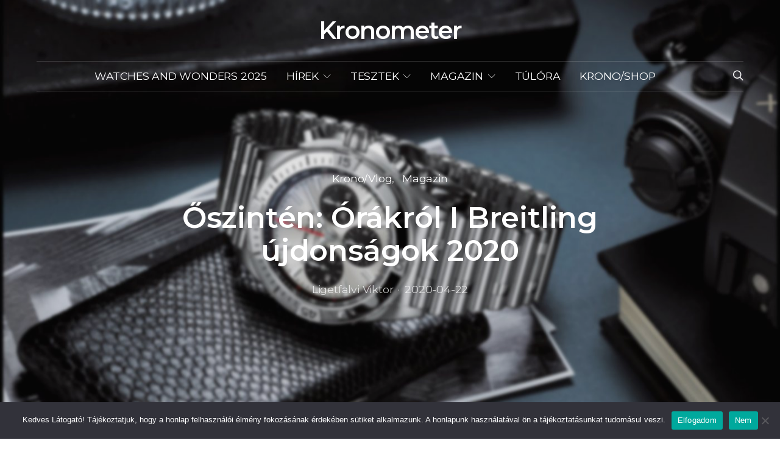

--- FILE ---
content_type: text/html; charset=UTF-8
request_url: https://kronometer.hu/2020/04/22/oszinten-orakrol-i-breitling-ujdonosagok-2020/
body_size: 34338
content:
<!DOCTYPE html>
<html lang="hu" data-scheme='default'>
<head>
	<meta charset="UTF-8">
	<meta name="viewport" content="width=device-width, initial-scale=1">
	<link rel="profile" href="http://gmpg.org/xfn/11">
		<link rel="pingback" href="https://kronometer.hu/xmlrpc.php">
		<meta name='robots' content='index, follow, max-image-preview:large, max-snippet:-1, max-video-preview:-1' />

	<!-- This site is optimized with the Yoast SEO plugin v26.7 - https://yoast.com/wordpress/plugins/seo/ -->
	<title>Őszintén: Órákról I Breitling újdonságok 2020 - Kronometer</title>
	<link rel="canonical" href="https://kronometer.hu/2020/04/22/oszinten-orakrol-i-breitling-ujdonosagok-2020/" />
	<meta property="og:locale" content="hu_HU" />
	<meta property="og:type" content="article" />
	<meta property="og:title" content="Őszintén: Órákról I Breitling újdonságok 2020 - Kronometer" />
	<meta property="og:description" content="Élőben követtük a Breitling 2020-as online bemutatóját. Már amennyire a svájci internet engedte. Chronomat, Superocean és 35 milliméteres női Navitimer.Hirdetés-----------Hirdetés----------- Kár is tovább beszélni, írásban már bemutattuk az új Chronomat&hellip;" />
	<meta property="og:url" content="https://kronometer.hu/2020/04/22/oszinten-orakrol-i-breitling-ujdonosagok-2020/" />
	<meta property="og:site_name" content="Kronometer" />
	<meta property="article:publisher" content="https://www.facebook.com/kronometer.hu" />
	<meta property="article:published_time" content="2020-04-22T10:21:01+00:00" />
	<meta property="article:modified_time" content="2020-04-22T20:02:08+00:00" />
	<meta property="og:image" content="https://kronometer.hu/wp-content/uploads/2020/04/Breitling-summit2.jpg" />
	<meta property="og:image:width" content="1400" />
	<meta property="og:image:height" content="788" />
	<meta property="og:image:type" content="image/jpeg" />
	<meta name="author" content="Ligetfalvi Viktor" />
	<meta name="twitter:card" content="summary_large_image" />
	<meta name="twitter:label1" content="Szerző:" />
	<meta name="twitter:data1" content="Ligetfalvi Viktor" />
	<script type="application/ld+json" class="yoast-schema-graph">{"@context":"https://schema.org","@graph":[{"@type":"Article","@id":"https://kronometer.hu/2020/04/22/oszinten-orakrol-i-breitling-ujdonosagok-2020/#article","isPartOf":{"@id":"https://kronometer.hu/2020/04/22/oszinten-orakrol-i-breitling-ujdonosagok-2020/"},"author":{"name":"Ligetfalvi Viktor","@id":"https://kronometer.hu/#/schema/person/c4b7f1135e80ddc5e5ffb9062337e1b1"},"headline":"Őszintén: Órákról I Breitling újdonságok 2020","datePublished":"2020-04-22T10:21:01+00:00","dateModified":"2020-04-22T20:02:08+00:00","mainEntityOfPage":{"@id":"https://kronometer.hu/2020/04/22/oszinten-orakrol-i-breitling-ujdonosagok-2020/"},"wordCount":86,"commentCount":0,"image":{"@id":"https://kronometer.hu/2020/04/22/oszinten-orakrol-i-breitling-ujdonosagok-2020/#primaryimage"},"thumbnailUrl":"https://kronometer.hu/wp-content/uploads/2020/04/Breitling-summit1.jpg","keywords":["57","breitling","chronomat","heritage","superocean"],"articleSection":["Krono/Vlog","Magazin"],"inLanguage":"hu","potentialAction":[{"@type":"CommentAction","name":"Comment","target":["https://kronometer.hu/2020/04/22/oszinten-orakrol-i-breitling-ujdonosagok-2020/#respond"]}]},{"@type":"WebPage","@id":"https://kronometer.hu/2020/04/22/oszinten-orakrol-i-breitling-ujdonosagok-2020/","url":"https://kronometer.hu/2020/04/22/oszinten-orakrol-i-breitling-ujdonosagok-2020/","name":"Őszintén: Órákról I Breitling újdonságok 2020 - Kronometer","isPartOf":{"@id":"https://kronometer.hu/#website"},"primaryImageOfPage":{"@id":"https://kronometer.hu/2020/04/22/oszinten-orakrol-i-breitling-ujdonosagok-2020/#primaryimage"},"image":{"@id":"https://kronometer.hu/2020/04/22/oszinten-orakrol-i-breitling-ujdonosagok-2020/#primaryimage"},"thumbnailUrl":"https://kronometer.hu/wp-content/uploads/2020/04/Breitling-summit1.jpg","datePublished":"2020-04-22T10:21:01+00:00","dateModified":"2020-04-22T20:02:08+00:00","author":{"@id":"https://kronometer.hu/#/schema/person/c4b7f1135e80ddc5e5ffb9062337e1b1"},"breadcrumb":{"@id":"https://kronometer.hu/2020/04/22/oszinten-orakrol-i-breitling-ujdonosagok-2020/#breadcrumb"},"inLanguage":"hu","potentialAction":[{"@type":"ReadAction","target":["https://kronometer.hu/2020/04/22/oszinten-orakrol-i-breitling-ujdonosagok-2020/"]}]},{"@type":"ImageObject","inLanguage":"hu","@id":"https://kronometer.hu/2020/04/22/oszinten-orakrol-i-breitling-ujdonosagok-2020/#primaryimage","url":"https://kronometer.hu/wp-content/uploads/2020/04/Breitling-summit1.jpg","contentUrl":"https://kronometer.hu/wp-content/uploads/2020/04/Breitling-summit1.jpg","width":1400,"height":788},{"@type":"BreadcrumbList","@id":"https://kronometer.hu/2020/04/22/oszinten-orakrol-i-breitling-ujdonosagok-2020/#breadcrumb","itemListElement":[{"@type":"ListItem","position":1,"name":"Home","item":"https://kronometer.hu/"},{"@type":"ListItem","position":2,"name":"Őszintén: Órákról I Breitling újdonságok 2020"}]},{"@type":"WebSite","@id":"https://kronometer.hu/#website","url":"https://kronometer.hu/","name":"Kronometer","description":"Órákról, mindent.","potentialAction":[{"@type":"SearchAction","target":{"@type":"EntryPoint","urlTemplate":"https://kronometer.hu/?s={search_term_string}"},"query-input":{"@type":"PropertyValueSpecification","valueRequired":true,"valueName":"search_term_string"}}],"inLanguage":"hu"},{"@type":"Person","@id":"https://kronometer.hu/#/schema/person/c4b7f1135e80ddc5e5ffb9062337e1b1","name":"Ligetfalvi Viktor","sameAs":["http://kronometer.hu"]}]}</script>
	<!-- / Yoast SEO plugin. -->


<link rel='dns-prefetch' href='//fonts.googleapis.com' />
<link rel='dns-prefetch' href='//maps.googleapis.com' />
<link rel='dns-prefetch' href='//maps.gstatic.com' />
<link rel='dns-prefetch' href='//fonts.gstatic.com' />
<link rel='dns-prefetch' href='//ajax.googleapis.com' />
<link rel='dns-prefetch' href='//apis.google.com' />
<link rel='dns-prefetch' href='//google-analytics.com' />
<link rel='dns-prefetch' href='//www.google-analytics.com' />
<link rel='dns-prefetch' href='//ssl.google-analytics.com' />
<link rel='dns-prefetch' href='//youtube.com' />
<link rel='dns-prefetch' href='//api.pinterest.com' />
<link rel='dns-prefetch' href='//cdnjs.cloudflare.com' />
<link rel='dns-prefetch' href='//pixel.wp.com' />
<link rel='dns-prefetch' href='//connect.facebook.net' />
<link rel='dns-prefetch' href='//platform.twitter.com' />
<link rel='dns-prefetch' href='//syndication.twitter.com' />
<link rel='dns-prefetch' href='//platform.instagram.com' />
<link rel='dns-prefetch' href='//disqus.com' />
<link rel='dns-prefetch' href='//sitename.disqus.com' />
<link rel='dns-prefetch' href='//s7.addthis.com' />
<link rel='dns-prefetch' href='//platform.linkedin.com' />
<link rel='dns-prefetch' href='//w.sharethis.com' />
<link rel='dns-prefetch' href='//s0.wp.com' />
<link rel='dns-prefetch' href='//s.gravatar.com' />
<link rel='dns-prefetch' href='//stats.wp.com' />
<link rel='dns-prefetch' href='//www.googletagmanager.com' />
<link rel='dns-prefetch' href='//www.googletagservices.com' />
<link rel='dns-prefetch' href='//adservice.google.com' />
<link rel='dns-prefetch' href='//pagead2.googlesyndication.com' />
<link rel='dns-prefetch' href='//tpc.googlesyndication.com' />
<link rel='dns-prefetch' href='//bp.blogspot.com' />
<link rel='dns-prefetch' href='//1.bp.blogspot.com' />
<link rel='dns-prefetch' href='//2.bp.blogspot.com' />
<link rel='dns-prefetch' href='//3.bp.blogspot.com' />
<link rel='dns-prefetch' href='//4.bp.blogspot.com' />
<link rel='dns-prefetch' href='//ajax.microsoft.com' />
<link rel='dns-prefetch' href='//ajax.aspnetcdn.com' />
<link rel='dns-prefetch' href='//s3.amazonaws.com' />
<link rel='dns-prefetch' href='//code.jquery.com' />
<link rel='dns-prefetch' href='//stackpath.bootstrapcdn.com' />
<link rel='dns-prefetch' href='//use.fontawesome.com' />
<link rel='dns-prefetch' href='//player.vimeo.com' />
<link rel='dns-prefetch' href='//github.githubassets.com' />
<link rel='dns-prefetch' href='//referrer.disqus.com' />
<link rel='dns-prefetch' href='//c.disquscdn.com' />
<link rel='dns-prefetch' href='//0.gravatar.com' />
<link rel='dns-prefetch' href='//2.gravatar.com' />
<link rel='dns-prefetch' href='//1.gravatar.com' />
<link rel='dns-prefetch' href='//ad.doubleclick.net' />
<link rel='dns-prefetch' href='//googleads.g.doubleclick.net' />
<link rel='dns-prefetch' href='//stats.g.doubleclick.net' />
<link rel='dns-prefetch' href='//cm.g.doubleclick.net' />
<link rel='dns-prefetch' href='//stats.buysellads.com' />
<link rel='dns-prefetch' href='//s3.buysellads.com' />
<link href='https://fonts.gstatic.com' crossorigin rel='preconnect' />
<link rel="alternate" type="application/rss+xml" title="Kronometer &raquo; hírcsatorna" href="https://kronometer.hu/feed/" />
<link rel="alternate" type="application/rss+xml" title="Kronometer &raquo; hozzászólás hírcsatorna" href="https://kronometer.hu/comments/feed/" />
<link rel="alternate" type="application/rss+xml" title="Kronometer &raquo; Őszintén: Órákról I Breitling újdonságok 2020 hozzászólás hírcsatorna" href="https://kronometer.hu/2020/04/22/oszinten-orakrol-i-breitling-ujdonosagok-2020/feed/" />
<link rel="alternate" title="oEmbed (JSON)" type="application/json+oembed" href="https://kronometer.hu/wp-json/oembed/1.0/embed?url=https%3A%2F%2Fkronometer.hu%2F2020%2F04%2F22%2Foszinten-orakrol-i-breitling-ujdonosagok-2020%2F" />
<link rel="alternate" title="oEmbed (XML)" type="text/xml+oembed" href="https://kronometer.hu/wp-json/oembed/1.0/embed?url=https%3A%2F%2Fkronometer.hu%2F2020%2F04%2F22%2Foszinten-orakrol-i-breitling-ujdonosagok-2020%2F&#038;format=xml" />
			<link rel="preload" href="https://kronometer.hu/wp-content/plugins/canvas/assets/fonts/canvas-icons.woff" as="font" type="font/woff" crossorigin>
			<style id='wp-img-auto-sizes-contain-inline-css'>
img:is([sizes=auto i],[sizes^="auto," i]){contain-intrinsic-size:3000px 1500px}
/*# sourceURL=wp-img-auto-sizes-contain-inline-css */
</style>
<link rel='stylesheet' id='sbi_styles-css' href='https://kronometer.hu/wp-content/plugins/instagram-feed/css/sbi-styles.min.css?ver=6.10.0' media='all' />
<link rel='stylesheet' id='canvas-css' href='https://kronometer.hu/wp-content/plugins/canvas/assets/css/canvas.css?ver=2.5.1' media='all' />
<link rel='alternate stylesheet' id='powerkit-icons-css' href='https://kronometer.hu/wp-content/plugins/powerkit/assets/fonts/powerkit-icons.woff?ver=3.0.4' as='font' type='font/wof' crossorigin />
<link rel='stylesheet' id='powerkit-css' href='https://kronometer.hu/wp-content/plugins/powerkit/assets/css/powerkit.css?ver=3.0.4' media='all' />
<style id='wp-emoji-styles-inline-css'>

	img.wp-smiley, img.emoji {
		display: inline !important;
		border: none !important;
		box-shadow: none !important;
		height: 1em !important;
		width: 1em !important;
		margin: 0 0.07em !important;
		vertical-align: -0.1em !important;
		background: none !important;
		padding: 0 !important;
	}
/*# sourceURL=wp-emoji-styles-inline-css */
</style>
<style id='wp-block-library-inline-css'>
:root{--wp-block-synced-color:#7a00df;--wp-block-synced-color--rgb:122,0,223;--wp-bound-block-color:var(--wp-block-synced-color);--wp-editor-canvas-background:#ddd;--wp-admin-theme-color:#007cba;--wp-admin-theme-color--rgb:0,124,186;--wp-admin-theme-color-darker-10:#006ba1;--wp-admin-theme-color-darker-10--rgb:0,107,160.5;--wp-admin-theme-color-darker-20:#005a87;--wp-admin-theme-color-darker-20--rgb:0,90,135;--wp-admin-border-width-focus:2px}@media (min-resolution:192dpi){:root{--wp-admin-border-width-focus:1.5px}}.wp-element-button{cursor:pointer}:root .has-very-light-gray-background-color{background-color:#eee}:root .has-very-dark-gray-background-color{background-color:#313131}:root .has-very-light-gray-color{color:#eee}:root .has-very-dark-gray-color{color:#313131}:root .has-vivid-green-cyan-to-vivid-cyan-blue-gradient-background{background:linear-gradient(135deg,#00d084,#0693e3)}:root .has-purple-crush-gradient-background{background:linear-gradient(135deg,#34e2e4,#4721fb 50%,#ab1dfe)}:root .has-hazy-dawn-gradient-background{background:linear-gradient(135deg,#faaca8,#dad0ec)}:root .has-subdued-olive-gradient-background{background:linear-gradient(135deg,#fafae1,#67a671)}:root .has-atomic-cream-gradient-background{background:linear-gradient(135deg,#fdd79a,#004a59)}:root .has-nightshade-gradient-background{background:linear-gradient(135deg,#330968,#31cdcf)}:root .has-midnight-gradient-background{background:linear-gradient(135deg,#020381,#2874fc)}:root{--wp--preset--font-size--normal:16px;--wp--preset--font-size--huge:42px}.has-regular-font-size{font-size:1em}.has-larger-font-size{font-size:2.625em}.has-normal-font-size{font-size:var(--wp--preset--font-size--normal)}.has-huge-font-size{font-size:var(--wp--preset--font-size--huge)}.has-text-align-center{text-align:center}.has-text-align-left{text-align:left}.has-text-align-right{text-align:right}.has-fit-text{white-space:nowrap!important}#end-resizable-editor-section{display:none}.aligncenter{clear:both}.items-justified-left{justify-content:flex-start}.items-justified-center{justify-content:center}.items-justified-right{justify-content:flex-end}.items-justified-space-between{justify-content:space-between}.screen-reader-text{border:0;clip-path:inset(50%);height:1px;margin:-1px;overflow:hidden;padding:0;position:absolute;width:1px;word-wrap:normal!important}.screen-reader-text:focus{background-color:#ddd;clip-path:none;color:#444;display:block;font-size:1em;height:auto;left:5px;line-height:normal;padding:15px 23px 14px;text-decoration:none;top:5px;width:auto;z-index:100000}html :where(.has-border-color){border-style:solid}html :where([style*=border-top-color]){border-top-style:solid}html :where([style*=border-right-color]){border-right-style:solid}html :where([style*=border-bottom-color]){border-bottom-style:solid}html :where([style*=border-left-color]){border-left-style:solid}html :where([style*=border-width]){border-style:solid}html :where([style*=border-top-width]){border-top-style:solid}html :where([style*=border-right-width]){border-right-style:solid}html :where([style*=border-bottom-width]){border-bottom-style:solid}html :where([style*=border-left-width]){border-left-style:solid}html :where(img[class*=wp-image-]){height:auto;max-width:100%}:where(figure){margin:0 0 1em}html :where(.is-position-sticky){--wp-admin--admin-bar--position-offset:var(--wp-admin--admin-bar--height,0px)}@media screen and (max-width:600px){html :where(.is-position-sticky){--wp-admin--admin-bar--position-offset:0px}}

/*# sourceURL=wp-block-library-inline-css */
</style><link rel='stylesheet' id='canvas-block-posts-style-css' href='https://kronometer.hu/wp-content/plugins/canvas/components/posts/block-posts/block-posts.css?ver=1752791029' media='all' />
<style id='global-styles-inline-css'>
:root{--wp--preset--aspect-ratio--square: 1;--wp--preset--aspect-ratio--4-3: 4/3;--wp--preset--aspect-ratio--3-4: 3/4;--wp--preset--aspect-ratio--3-2: 3/2;--wp--preset--aspect-ratio--2-3: 2/3;--wp--preset--aspect-ratio--16-9: 16/9;--wp--preset--aspect-ratio--9-16: 9/16;--wp--preset--color--black: #000000;--wp--preset--color--cyan-bluish-gray: #abb8c3;--wp--preset--color--white: #FFFFFF;--wp--preset--color--pale-pink: #f78da7;--wp--preset--color--vivid-red: #ce2e2e;--wp--preset--color--luminous-vivid-orange: #ff6900;--wp--preset--color--luminous-vivid-amber: #fcb902;--wp--preset--color--light-green-cyan: #7bdcb5;--wp--preset--color--vivid-green-cyan: #01d083;--wp--preset--color--pale-cyan-blue: #8ed1fc;--wp--preset--color--vivid-cyan-blue: #0693e3;--wp--preset--color--vivid-purple: #9b51e0;--wp--preset--color--secondary: #f8f8f8;--wp--preset--gradient--vivid-cyan-blue-to-vivid-purple: linear-gradient(135deg,rgb(6,147,227) 0%,rgb(155,81,224) 100%);--wp--preset--gradient--light-green-cyan-to-vivid-green-cyan: linear-gradient(135deg,rgb(122,220,180) 0%,rgb(0,208,130) 100%);--wp--preset--gradient--luminous-vivid-amber-to-luminous-vivid-orange: linear-gradient(135deg,rgb(252,185,0) 0%,rgb(255,105,0) 100%);--wp--preset--gradient--luminous-vivid-orange-to-vivid-red: linear-gradient(135deg,rgb(255,105,0) 0%,rgb(207,46,46) 100%);--wp--preset--gradient--very-light-gray-to-cyan-bluish-gray: linear-gradient(135deg,rgb(238,238,238) 0%,rgb(169,184,195) 100%);--wp--preset--gradient--cool-to-warm-spectrum: linear-gradient(135deg,rgb(74,234,220) 0%,rgb(151,120,209) 20%,rgb(207,42,186) 40%,rgb(238,44,130) 60%,rgb(251,105,98) 80%,rgb(254,248,76) 100%);--wp--preset--gradient--blush-light-purple: linear-gradient(135deg,rgb(255,206,236) 0%,rgb(152,150,240) 100%);--wp--preset--gradient--blush-bordeaux: linear-gradient(135deg,rgb(254,205,165) 0%,rgb(254,45,45) 50%,rgb(107,0,62) 100%);--wp--preset--gradient--luminous-dusk: linear-gradient(135deg,rgb(255,203,112) 0%,rgb(199,81,192) 50%,rgb(65,88,208) 100%);--wp--preset--gradient--pale-ocean: linear-gradient(135deg,rgb(255,245,203) 0%,rgb(182,227,212) 50%,rgb(51,167,181) 100%);--wp--preset--gradient--electric-grass: linear-gradient(135deg,rgb(202,248,128) 0%,rgb(113,206,126) 100%);--wp--preset--gradient--midnight: linear-gradient(135deg,rgb(2,3,129) 0%,rgb(40,116,252) 100%);--wp--preset--font-size--small: 13px;--wp--preset--font-size--medium: 20px;--wp--preset--font-size--large: 36px;--wp--preset--font-size--x-large: 42px;--wp--preset--spacing--20: 0.44rem;--wp--preset--spacing--30: 0.67rem;--wp--preset--spacing--40: 1rem;--wp--preset--spacing--50: 1.5rem;--wp--preset--spacing--60: 2.25rem;--wp--preset--spacing--70: 3.38rem;--wp--preset--spacing--80: 5.06rem;--wp--preset--shadow--natural: 6px 6px 9px rgba(0, 0, 0, 0.2);--wp--preset--shadow--deep: 12px 12px 50px rgba(0, 0, 0, 0.4);--wp--preset--shadow--sharp: 6px 6px 0px rgba(0, 0, 0, 0.2);--wp--preset--shadow--outlined: 6px 6px 0px -3px rgb(255, 255, 255), 6px 6px rgb(0, 0, 0);--wp--preset--shadow--crisp: 6px 6px 0px rgb(0, 0, 0);}:where(.is-layout-flex){gap: 0.5em;}:where(.is-layout-grid){gap: 0.5em;}body .is-layout-flex{display: flex;}.is-layout-flex{flex-wrap: wrap;align-items: center;}.is-layout-flex > :is(*, div){margin: 0;}body .is-layout-grid{display: grid;}.is-layout-grid > :is(*, div){margin: 0;}:where(.wp-block-columns.is-layout-flex){gap: 2em;}:where(.wp-block-columns.is-layout-grid){gap: 2em;}:where(.wp-block-post-template.is-layout-flex){gap: 1.25em;}:where(.wp-block-post-template.is-layout-grid){gap: 1.25em;}.has-black-color{color: var(--wp--preset--color--black) !important;}.has-cyan-bluish-gray-color{color: var(--wp--preset--color--cyan-bluish-gray) !important;}.has-white-color{color: var(--wp--preset--color--white) !important;}.has-pale-pink-color{color: var(--wp--preset--color--pale-pink) !important;}.has-vivid-red-color{color: var(--wp--preset--color--vivid-red) !important;}.has-luminous-vivid-orange-color{color: var(--wp--preset--color--luminous-vivid-orange) !important;}.has-luminous-vivid-amber-color{color: var(--wp--preset--color--luminous-vivid-amber) !important;}.has-light-green-cyan-color{color: var(--wp--preset--color--light-green-cyan) !important;}.has-vivid-green-cyan-color{color: var(--wp--preset--color--vivid-green-cyan) !important;}.has-pale-cyan-blue-color{color: var(--wp--preset--color--pale-cyan-blue) !important;}.has-vivid-cyan-blue-color{color: var(--wp--preset--color--vivid-cyan-blue) !important;}.has-vivid-purple-color{color: var(--wp--preset--color--vivid-purple) !important;}.has-black-background-color{background-color: var(--wp--preset--color--black) !important;}.has-cyan-bluish-gray-background-color{background-color: var(--wp--preset--color--cyan-bluish-gray) !important;}.has-white-background-color{background-color: var(--wp--preset--color--white) !important;}.has-pale-pink-background-color{background-color: var(--wp--preset--color--pale-pink) !important;}.has-vivid-red-background-color{background-color: var(--wp--preset--color--vivid-red) !important;}.has-luminous-vivid-orange-background-color{background-color: var(--wp--preset--color--luminous-vivid-orange) !important;}.has-luminous-vivid-amber-background-color{background-color: var(--wp--preset--color--luminous-vivid-amber) !important;}.has-light-green-cyan-background-color{background-color: var(--wp--preset--color--light-green-cyan) !important;}.has-vivid-green-cyan-background-color{background-color: var(--wp--preset--color--vivid-green-cyan) !important;}.has-pale-cyan-blue-background-color{background-color: var(--wp--preset--color--pale-cyan-blue) !important;}.has-vivid-cyan-blue-background-color{background-color: var(--wp--preset--color--vivid-cyan-blue) !important;}.has-vivid-purple-background-color{background-color: var(--wp--preset--color--vivid-purple) !important;}.has-black-border-color{border-color: var(--wp--preset--color--black) !important;}.has-cyan-bluish-gray-border-color{border-color: var(--wp--preset--color--cyan-bluish-gray) !important;}.has-white-border-color{border-color: var(--wp--preset--color--white) !important;}.has-pale-pink-border-color{border-color: var(--wp--preset--color--pale-pink) !important;}.has-vivid-red-border-color{border-color: var(--wp--preset--color--vivid-red) !important;}.has-luminous-vivid-orange-border-color{border-color: var(--wp--preset--color--luminous-vivid-orange) !important;}.has-luminous-vivid-amber-border-color{border-color: var(--wp--preset--color--luminous-vivid-amber) !important;}.has-light-green-cyan-border-color{border-color: var(--wp--preset--color--light-green-cyan) !important;}.has-vivid-green-cyan-border-color{border-color: var(--wp--preset--color--vivid-green-cyan) !important;}.has-pale-cyan-blue-border-color{border-color: var(--wp--preset--color--pale-cyan-blue) !important;}.has-vivid-cyan-blue-border-color{border-color: var(--wp--preset--color--vivid-cyan-blue) !important;}.has-vivid-purple-border-color{border-color: var(--wp--preset--color--vivid-purple) !important;}.has-vivid-cyan-blue-to-vivid-purple-gradient-background{background: var(--wp--preset--gradient--vivid-cyan-blue-to-vivid-purple) !important;}.has-light-green-cyan-to-vivid-green-cyan-gradient-background{background: var(--wp--preset--gradient--light-green-cyan-to-vivid-green-cyan) !important;}.has-luminous-vivid-amber-to-luminous-vivid-orange-gradient-background{background: var(--wp--preset--gradient--luminous-vivid-amber-to-luminous-vivid-orange) !important;}.has-luminous-vivid-orange-to-vivid-red-gradient-background{background: var(--wp--preset--gradient--luminous-vivid-orange-to-vivid-red) !important;}.has-very-light-gray-to-cyan-bluish-gray-gradient-background{background: var(--wp--preset--gradient--very-light-gray-to-cyan-bluish-gray) !important;}.has-cool-to-warm-spectrum-gradient-background{background: var(--wp--preset--gradient--cool-to-warm-spectrum) !important;}.has-blush-light-purple-gradient-background{background: var(--wp--preset--gradient--blush-light-purple) !important;}.has-blush-bordeaux-gradient-background{background: var(--wp--preset--gradient--blush-bordeaux) !important;}.has-luminous-dusk-gradient-background{background: var(--wp--preset--gradient--luminous-dusk) !important;}.has-pale-ocean-gradient-background{background: var(--wp--preset--gradient--pale-ocean) !important;}.has-electric-grass-gradient-background{background: var(--wp--preset--gradient--electric-grass) !important;}.has-midnight-gradient-background{background: var(--wp--preset--gradient--midnight) !important;}.has-small-font-size{font-size: var(--wp--preset--font-size--small) !important;}.has-medium-font-size{font-size: var(--wp--preset--font-size--medium) !important;}.has-large-font-size{font-size: var(--wp--preset--font-size--large) !important;}.has-x-large-font-size{font-size: var(--wp--preset--font-size--x-large) !important;}
/*# sourceURL=global-styles-inline-css */
</style>

<style id='classic-theme-styles-inline-css'>
/*! This file is auto-generated */
.wp-block-button__link{color:#fff;background-color:#32373c;border-radius:9999px;box-shadow:none;text-decoration:none;padding:calc(.667em + 2px) calc(1.333em + 2px);font-size:1.125em}.wp-block-file__button{background:#32373c;color:#fff;text-decoration:none}
/*# sourceURL=/wp-includes/css/classic-themes.min.css */
</style>
<link rel='stylesheet' id='canvas-block-posts-sidebar-css' href='https://kronometer.hu/wp-content/plugins/canvas/components/posts/block-posts-sidebar/block-posts-sidebar.css?ver=1752791029' media='all' />
<link rel='stylesheet' id='csco-block-posts-sidebar-style-css' href='https://kronometer.hu/wp-content/themes/authentic/css/blocks/posts-sidebar.css?ver=1710454306' media='all' />
<link rel='stylesheet' id='csco-block-twitter-slider-style-css' href='https://kronometer.hu/wp-content/themes/authentic/css/blocks/twitter-slider.css?ver=1710454306' media='all' />
<link rel='stylesheet' id='csco-block-tiles-style-css' href='https://kronometer.hu/wp-content/themes/authentic/css/blocks/tiles.css?ver=1710454306' media='all' />
<link rel='stylesheet' id='csco-block-horizontal-tiles-style-css' href='https://kronometer.hu/wp-content/themes/authentic/css/blocks/horizontal-tiles.css?ver=1710454306' media='all' />
<link rel='stylesheet' id='csco-block-full-style-css' href='https://kronometer.hu/wp-content/themes/authentic/css/blocks/full.css?ver=1710454306' media='all' />
<link rel='stylesheet' id='csco-block-slider-style-css' href='https://kronometer.hu/wp-content/themes/authentic/css/blocks/slider.css?ver=1710454306' media='all' />
<link rel='stylesheet' id='csco-block-carousel-style-css' href='https://kronometer.hu/wp-content/themes/authentic/css/blocks/carousel.css?ver=1710454306' media='all' />
<link rel='stylesheet' id='csco-block-wide-style-css' href='https://kronometer.hu/wp-content/themes/authentic/css/blocks/wide.css?ver=1710454306' media='all' />
<link rel='stylesheet' id='csco-block-narrow-style-css' href='https://kronometer.hu/wp-content/themes/authentic/css/blocks/narrow.css?ver=1710454306' media='all' />
<link rel='stylesheet' id='advanced-popups-css' href='https://kronometer.hu/wp-content/plugins/advanced-popups/public/css/advanced-popups-public.css?ver=1.2.2' media='all' />
<link rel='stylesheet' id='canvas-block-heading-style-css' href='https://kronometer.hu/wp-content/plugins/canvas/components/content-formatting/block-heading/block.css?ver=1752791029' media='all' />
<link rel='stylesheet' id='canvas-block-list-style-css' href='https://kronometer.hu/wp-content/plugins/canvas/components/content-formatting/block-list/block.css?ver=1752791029' media='all' />
<link rel='stylesheet' id='canvas-block-paragraph-style-css' href='https://kronometer.hu/wp-content/plugins/canvas/components/content-formatting/block-paragraph/block.css?ver=1752791029' media='all' />
<link rel='stylesheet' id='canvas-block-separator-style-css' href='https://kronometer.hu/wp-content/plugins/canvas/components/content-formatting/block-separator/block.css?ver=1752791029' media='all' />
<link rel='stylesheet' id='canvas-block-group-style-css' href='https://kronometer.hu/wp-content/plugins/canvas/components/basic-elements/block-group/block.css?ver=1752791029' media='all' />
<link rel='stylesheet' id='canvas-block-cover-style-css' href='https://kronometer.hu/wp-content/plugins/canvas/components/basic-elements/block-cover/block.css?ver=1752791029' media='all' />
<link rel='stylesheet' id='cookie-notice-front-css' href='https://kronometer.hu/wp-content/plugins/cookie-notice/css/front.min.css?ver=2.5.11' media='all' />
<link rel='stylesheet' id='lbwps-styles-photoswipe5-main-css' href='https://kronometer.hu/wp-content/plugins/lightbox-photoswipe/assets/ps5/styles/main.css?ver=5.8.2' media='all' />
<link rel='stylesheet' id='powerkit-author-box-css' href='https://kronometer.hu/wp-content/plugins/powerkit/modules/author-box/public/css/public-powerkit-author-box.css?ver=3.0.4' media='all' />
<link rel='stylesheet' id='powerkit-basic-elements-css' href='https://kronometer.hu/wp-content/plugins/powerkit/modules/basic-elements/public/css/public-powerkit-basic-elements.css?ver=3.0.4' media='screen' />
<link rel='stylesheet' id='powerkit-content-formatting-css' href='https://kronometer.hu/wp-content/plugins/powerkit/modules/content-formatting/public/css/public-powerkit-content-formatting.css?ver=3.0.4' media='all' />
<link rel='stylesheet' id='powerkit-featured-categories-css' href='https://kronometer.hu/wp-content/plugins/powerkit/modules/featured-categories/public/css/public-powerkit-featured-categories.css?ver=3.0.4' media='all' />
<link rel='stylesheet' id='powerkit-inline-posts-css' href='https://kronometer.hu/wp-content/plugins/powerkit/modules/inline-posts/public/css/public-powerkit-inline-posts.css?ver=3.0.4' media='all' />
<link rel='stylesheet' id='glightbox-css' href='https://kronometer.hu/wp-content/plugins/powerkit/modules/lightbox/public/css/glightbox.min.css?ver=3.0.4' media='all' />
<link rel='stylesheet' id='powerkit-lightbox-css' href='https://kronometer.hu/wp-content/plugins/powerkit/modules/lightbox/public/css/public-powerkit-lightbox.css?ver=3.0.4' media='all' />
<link rel='stylesheet' id='powerkit-widget-about-css' href='https://kronometer.hu/wp-content/plugins/powerkit/modules/widget-about/public/css/public-powerkit-widget-about.css?ver=3.0.4' media='all' />
<link rel='stylesheet' id='vlp-public-css' href='https://kronometer.hu/wp-content/plugins/visual-link-preview/dist/public.css?ver=2.2.9' media='all' />
<link rel='stylesheet' id='csco-styles-css' href='https://kronometer.hu/wp-content/themes/authentic/style.css?ver=7.1.9' media='all' />
<style id='csco-styles-inline-css'>
:root {--large-sm-margin-top: -50px}:root {--large-lg-margin-top: -1px - 0px - 100px - 50px}:root {--large-sm-padding-top: 50px}:root {--large-lg-padding-top: 1px + 0px + 100px + 50px}
/*# sourceURL=csco-styles-inline-css */
</style>
<link rel='stylesheet' id='searchwp-live-search-css' href='https://kronometer.hu/wp-content/plugins/searchwp-live-ajax-search/assets/styles/style.min.css?ver=1.8.7' media='all' />
<style id='searchwp-live-search-inline-css'>
.searchwp-live-search-result .searchwp-live-search-result--title a {
  font-size: 16px;
}
.searchwp-live-search-result .searchwp-live-search-result--price {
  font-size: 14px;
}
.searchwp-live-search-result .searchwp-live-search-result--add-to-cart .button {
  font-size: 14px;
}

/*# sourceURL=searchwp-live-search-inline-css */
</style>
<link rel='stylesheet' id='csco-legacy-features-css' href='https://kronometer.hu/wp-content/themes/authentic/css/legacy-features.css?ver=7.1.9' media='all' />
<link rel='stylesheet' id='75c0f2d9492167c0be69ec9815c1b9aa-css' href='https://fonts.googleapis.com/css?family=Montserrat%3A400%2C400i%2C700%2C700i%2C600%2C500%2C300&#038;subset=latin%2Clatin-ext%2Ccyrillic%2Ccyrillic-ext%2Cvietnamese&#038;display=swap&#038;ver=7.1.9' media='all' />
<script src="https://kronometer.hu/wp-includes/js/jquery/jquery.min.js?ver=3.7.1" id="jquery-core-js"></script>
<script src="https://kronometer.hu/wp-includes/js/jquery/jquery-migrate.min.js?ver=3.4.1" id="jquery-migrate-js"></script>
<script src="https://kronometer.hu/wp-content/plugins/advanced-popups/public/js/advanced-popups-public.js?ver=1.2.2" id="advanced-popups-js"></script>
<script id="cookie-notice-front-js-before">
var cnArgs = {"ajaxUrl":"https:\/\/kronometer.hu\/wp-admin\/admin-ajax.php","nonce":"184d9bb7c9","hideEffect":"fade","position":"bottom","onScroll":false,"onScrollOffset":100,"onClick":false,"cookieName":"cookie_notice_accepted","cookieTime":2592000,"cookieTimeRejected":2592000,"globalCookie":false,"redirection":false,"cache":true,"revokeCookies":false,"revokeCookiesOpt":"automatic"};

//# sourceURL=cookie-notice-front-js-before
</script>
<script src="https://kronometer.hu/wp-content/plugins/cookie-notice/js/front.min.js?ver=2.5.11" id="cookie-notice-front-js"></script>
<link rel="https://api.w.org/" href="https://kronometer.hu/wp-json/" /><link rel="alternate" title="JSON" type="application/json" href="https://kronometer.hu/wp-json/wp/v2/posts/10771" /><link rel="EditURI" type="application/rsd+xml" title="RSD" href="https://kronometer.hu/xmlrpc.php?rsd" />
<meta name="generator" content="WordPress 6.9" />
<link rel='shortlink' href='https://kronometer.hu/?p=10771' />

<!-- This site is using AdRotate Professional v5.26.2 to display their advertisements - https://ajdg.solutions/ -->
<!-- AdRotate CSS -->
<style type="text/css" media="screen">
	.g { margin:0px; padding:0px; overflow:hidden; line-height:1; zoom:1; }
	.g img { height:auto; }
	.g-col { position:relative; float:left; }
	.g-col:first-child { margin-left: 0; }
	.g-col:last-child { margin-right: 0; }
	.g-wall { display:block; position:fixed; left:0; top:0; width:100%; height:100%; z-index:-1; }
	.woocommerce-page .g, .bbpress-wrapper .g { margin: 20px auto; clear:both; }
	.g-1 { margin:0px 0px 0px 0px; float:right; clear:right; }
	.g-27 {  width:100%; max-width:970px;  height:100%; max-height:600px; margin: 0 auto; }
	.g-28 {  width:100%; max-width:1200px;  height:100%; max-height:1200px; margin: 0 auto; }
	.g-34 {  width:100%; max-width:900px;  height:100%; max-height:600px; margin: 0 auto; }
	.g-35 {  width:100%; max-width:900px;  height:100%; max-height:900px; margin: 0 auto; }
	.g-37 { margin:0px 0px 0px 0px; width:100%; max-width:730px; height:100%; max-height:450px; }
	.g-38 {  width:100%; max-width:800px;  height:100%; max-height:500px; margin: 0 auto; }
	.g-39 { margin:0px 0px 0px 0px; width:100%; max-width:800px; height:100%; max-height:800px; }
	.g-40 {  margin: 0 auto; }
	.g-41 {  width:100%; max-width:970px;  height:100%; max-height:400px; margin: 0 auto; }
	.g-42 {  margin: 0 auto; }
	.g-43 { margin:0px 0px 0px 0px; width:100%; max-width:980px; height:100%; max-height:300px; }
	.g-44 { margin:0px 0px 0px 0px; width:100%; max-width:550px; height:100%; max-height:550px; }
	.g-45 {  width:100%; max-width:900px;  height:100%; max-height:900px; margin: 0 auto; }
	@media only screen and (max-width: 480px) {
		.g-col, .g-dyn, .g-single { width:100%; margin-left:0; margin-right:0; }
		.woocommerce-page .g, .bbpress-wrapper .g { margin: 10px auto; }
	}
</style>
<!-- /AdRotate CSS -->

		<link rel="preload" href="https://kronometer.hu/wp-content/plugins/advanced-popups/fonts/advanced-popups-icons.woff" as="font" type="font/woff" crossorigin>
		<script async src="https://pagead2.googlesyndication.com/pagead/js/adsbygoogle.js?client=ca-pub-7551532363964459"
     crossorigin="anonymous"></script>
<script async src="https://pagead2.googlesyndication.com/pagead/js/adsbygoogle.js?client=ca-pub-1148903620328817"
     crossorigin="anonymous"></script>

		<!-- GA Google Analytics @ https://m0n.co/ga -->
		<script async src="https://www.googletagmanager.com/gtag/js?id=G-6CE0XV8CWL"></script>
		<script>
			window.dataLayer = window.dataLayer || [];
			function gtag(){dataLayer.push(arguments);}
			gtag('js', new Date());
			gtag('config', 'G-6CE0XV8CWL');
		</script>

	<script async src="https://pagead2.googlesyndication.com/pagead/js/adsbygoogle.js?client=ca-pub-7551532363964459"
     crossorigin="anonymous"></script>
<!-- WordPress Facebook Integration Begin -->
<!-- Facebook Pixel Code -->
<script>
!function(f,b,e,v,n,t,s){if(f.fbq)return;n=f.fbq=function(){n.callMethod?
n.callMethod.apply(n,arguments):n.queue.push(arguments)};if(!f._fbq)f._fbq=n;
n.push=n;n.loaded=!0;n.version='2.0';n.queue=[];t=b.createElement(e);t.async=!0;
t.src=v;s=b.getElementsByTagName(e)[0];s.parentNode.insertBefore(t,s)}(window,
document,'script','https://connect.facebook.net/en_US/fbevents.js');
fbq('init', '387185161795995', {}, {
    "agent": "wordpress-6.9-1.7.5"
});

fbq('track', 'PageView', {
    "source": "wordpress",
    "version": "6.9",
    "pluginVersion": "1.7.5"
});

<!-- Support AJAX add to cart -->
if(typeof jQuery != 'undefined') {
  jQuery(document).ready(function($){
    jQuery('body').on('added_to_cart', function(event) {

      // Ajax action.
      $.get('?wc-ajax=fb_inject_add_to_cart_event', function(data) {
        $('head').append(data);
      });

    });
  });
}
<!-- End Support AJAX add to cart -->

</script>
<!-- DO NOT MODIFY -->
<!-- End Facebook Pixel Code -->
<!-- WordPress Facebook Integration end -->
      
<!-- Facebook Pixel Code -->
<noscript>
<img height="1" width="1" style="display:none"
src="https://www.facebook.com/tr?id=387185161795995&ev=PageView&noscript=1"/>
</noscript>
<!-- DO NOT MODIFY -->
<!-- End Facebook Pixel Code -->
    <link rel="icon" href="https://kronometer.hu/wp-content/uploads/2017/04/cropped-K_LOGO_LIGHT-32x32.png" sizes="32x32" />
<link rel="icon" href="https://kronometer.hu/wp-content/uploads/2017/04/cropped-K_LOGO_LIGHT-192x192.png" sizes="192x192" />
<link rel="apple-touch-icon" href="https://kronometer.hu/wp-content/uploads/2017/04/cropped-K_LOGO_LIGHT-180x180.png" />
<meta name="msapplication-TileImage" content="https://kronometer.hu/wp-content/uploads/2017/04/cropped-K_LOGO_LIGHT-270x270.png" />
<style id="kirki-inline-styles"></style><style id='csco-customizer-output-default-styles-inline-css'>
body, .offcanvas, #search, .searchwp-live-search-results, select, input[type=search], input[type=text], input[type=number], input[type=email], input[type=tel], input[type=password], textarea, .form-control, .pk-card, .pagination-content, .adp-popup-type-content .adp-popup-container{background-color:#FFFFFF;}.entry-content .pk-block-bg-inverse, .pk-dropcap-bg-inverse:first-letter, .entry-content .has-drop-cap.is-cnvs-dropcap-bg-dark:first-letter{color:#FFFFFF!important;}.adp-popup .adp-popup-container{--adp-popup-container-background:#FFFFFF;--adp-popup-type-notification-text-color:#3a3a3a;--adp-popup-type-notification-text-link-color:#000000;--adp-popup-close-color:#000000;--adp-popup-close-hover-color:#A0A0A0;}.mfp-bg, .mfp-wrap{--mfp-overlay-color:#FFFFFF;--mfp-controls-border-color:#FFFFFF;--mfp-inner-close-icon-color:#FFFFFF;--mfp-iframe-background:#FFFFFF;--mfp-image-background:#FFFFFF;--mfp-controls-color:#3a3a3a;--mfp-controls-text-color-hover:#3a3a3a;--mfp-caption-title-color:#3a3a3a;--mfp-controls-text-color:#727272;--mfp-caption-subtitle-color:#727272;}body, select, input[type=search], input[type=text], input[type=number], input[type=email], input[type=tel], input[type=password], textarea, .abr-reviews-posts .abr-review-meta{color:#3a3a3a;}blockquote cite, figcaption, .wp-caption-text, .wp-block-gallery .blocks-gallery-item figcaption, .wp-block-image figcaption, .wp-block-audio figcaption, .wp-block-embed figcaption, .wp-block-pullquote cite, .wp-block-pullquote footer, .wp-block-pullquote .wp-block-pullquote__citation, .wp-block-quote cite, label, .text-small, .comment-metadata, .logged-in-as, .post-categories, .post-count, .product-count, .post-meta, .entry-content figcaption, .post-media figcaption, .post-tags, .sub-title, .tagcloud, .timestamp, #wp-calendar caption, .comment-metadata a, .comment-metadata, .widget_rss ul li cite, .widget_rss ul li .rss-date, .pk-widget-about .pk-about-small, .pk-share-buttons-total .pk-share-buttons-count, .pk-share-buttons-post-loop .pk-share-buttons-count, .pk-share-buttons-block-posts .pk-share-buttons-count, .pk-share-buttons-post-sidebar .pk-share-buttons-count, .pk-share-buttons-post-loop .pk-share-buttons-link:hover .pk-share-buttons-count, .pk-share-buttons-block-posts .pk-share-buttons-link:hover .pk-share-buttons-count, .pk-share-buttons-post-sidebar .pk-share-buttons-link:hover .pk-share-buttons-count, .title-share, .pk-social-links-template-default .pk-social-links-label, .pk-social-links-wrap .pk-social-links-label, .pk-color-secondary, .pk-twitter-default .pk-twitter-tweet:before, .cs-meet-team .pk-social-links-link, .abr-post-review .abr-review-score .abr-review-subtext .abr-data-label, .sight-portfolio-area-filter__list-item a{color:#727272;}.owl-dot span, .abr-post-review .abr-review-score .abr-review-subtext .abr-data-info{background-color:#727272;}.entry-content p > code, a, #search .close, .button-link, .pk-share-buttons-total .pk-share-buttons-label, .pk-share-buttons-total .pk-share-buttons-title, .pk-social-links-wrap .pk-social-links-count, .pk-nav-tabs .pk-nav-link, .pk-nav-tabs .pk-nav-link.pk-active, .pk-tabs .pk-nav-pills .pk-nav-link, .pk-block-social-links .pk-social-links-link, .pk-block-social-links .pk-social-links-title, .pk-social-links-scheme-light .pk-social-links-link, .pk-social-links-scheme-light .pk-social-links-title, .pk-social-links-scheme-bold .pk-social-links-title, .pk-social-links-scheme-bold-rounded .pk-social-links-title, .pk-share-buttons-scheme-default .pk-share-buttons-link, .pk-share-buttons-after-post.pk-share-buttons-scheme-default .pk-share-buttons-link:not(:hover), .pk-share-buttons-before-post.pk-share-buttons-scheme-default .pk-share-buttons-link:not(:hover), .pk-toc ol > li:before, ol.pk-list-styled > li:before, h2.pk-heading-numbered:before, .pk-card-header a, .pk-twitter-info a, .pk-instagram-username a, .pk-social-links-template-default .pk-social-links-link, .pk-widget-contributors .pk-social-links-link, .cs-list-articles > li > a, .pk-block-contributors .author-name a, .editor-styles-wrapper.cs-editor-styles-wrapper .pk-author-posts-single a, .pk-twitter-content a, .pk-block-author .pk-widget-author-container:not(.pk-bg-overlay) .pk-author-title a, .pk-share-buttons-scheme-simple-light .pk-share-buttons-link, .pk-share-buttons-scheme-simple-light .pk-share-buttons-count, .is-style-pk-share-buttons-simple-light .pk-share-buttons-link, .is-style-pk-share-buttons-simple-light .pk-share-buttons-link .pk-share-buttons-count, .is-style-pk-share-buttons-default .pk-share-buttons-link:not(hover), ol.is-style-cnvs-list-styled > li:before, h2.is-style-cnvs-heading-numbered:before, .cnvs-block-collapsible .cnvs-block-collapsible-title h6 a, header .offcanvas-toggle, .navbar-scheme-toggle{color:#000000;}.owl-dot.active span{background-color:#000000;}.cnvs-block-tabs{--cnvs-tabs-button-color:#000000;--cnvs-tabs-button-hover-color:#A0A0A0;}a:hover, .button-link:hover, #search .close:hover, .pk-social-links-scheme-light:not(.pk-social-links-scheme-light-bg) .pk-social-links-link:hover .pk-social-links-title, .is-style-pk-social-links-bold .pk-social-links-link:hover .pk-social-links-title, .pk-social-links-scheme-bold .pk-social-links-link:hover .pk-social-links-title, .is-style-pk-social-links-bold-rounded .pk-social-links-link:hover .pk-social-links-title, .pk-social-links-scheme-bold-rounded .pk-social-links-link:hover .pk-social-links-title, .pk-nav-tabs .pk-nav-link:not(.pk-active):focus, .pk-nav-tabs .pk-nav-link:not(.pk-active):hover, .pk-card-header a:hover, .pk-twitter-info a:hover, .pk-instagram-username a:hover, .pk-widget-contributors .pk-social-links-link:hover, .cs-list-articles > li > a:hover, .pk-block-contributors .author-name a:hover, .editor-styles-wrapper.cs-editor-styles-wrapper .pk-author-posts-single a:hover, .pk-twitter-content a:hover, .pk-block-author .pk-widget-author-container:not(.pk-bg-overlay) .pk-author-title a:hover, .cnvs-block-collapsible .cnvs-block-collapsible-title h6 a:hover, .navbar-scheme-toggle:hover{color:#A0A0A0;}.wp-block-separator{color:#EEEEEE;}hr, .wp-block-separator:not(.is-style-dots), .wp-block-pullquote:not([style*="border-color"]), .entry-content .table-bordered th, .entry-content .table-bordered td, section.widget .widget-wrap, .form-control, input[type=search], input[type=text], input[type=number], input[type=email], input[type=tel], input[type=password], textarea, select, .pk-collapsibles .pk-card, .post-archive .archive-compact .post-masonry, .post-archive .archive-compact .post-grid, .post-archive .archive-compact.archive-masonry section.widget, .post-archive .archive-compact.archive-grid section.widget, .archive-list section.widget .widget-wrap, .archive-standard section.widget .widget-wrap, .sidebar-offcanvas .widget, .pk-nav-tabs .pk-nav-link, .pk-collapsibles .pk-card + .pk-card, .cnvs-block-tabs .cnvs-block-tabs-buttons .cnvs-block-tabs-button a, .cnvs-block-collapsibles .cnvs-block-collapsible, .abr-reviews-posts .abr-post-item{border-color:#EEEEEE;}hr, .entry-content table th, .entry-content table td, .entry-content table tbody + tbody, .header-enabled .navbar-primary:not(.sticky-nav-slide) .navbar, .navigation.comment-navigation, .site-main > article > .post-author, .post-main .post-author, .comment-body + .comment-respond, .comment-list + .comment-respond, .comment-list article, .comment-list .pingback, .comment-list .trackback, .post-standard:not(.post-featured) + .post-standard:not(.post-featured), .archive-first + .archive-list, .single .section-carousel, .widget_nav_menu .menu > .menu-item:not(:first-child), .widget_pages li:not(:first-child) a, .widget_meta li:not(:first-child) a, .widget_categories > ul > li:not(:first-child), .widget_archive > ul > li:not(:first-child), .widget_categories .widget-wrap > ul > li:not(:first-child), .widget_archive .widget-wrap > ul > li:not(:first-child), .widget_recent_comments li:not(:first-child), .widget_recent_entries li:not(:first-child), #wp-calendar tbody td, .navigation.pagination, .navigation.pagination + .post-tags, .fb-comments, .post-tags, .page-header-simple .page-header + .post-archive, .section-grid + .site-content > .cs-container:before, .archive-pagination:not(:empty), .post-list:not(.post-featured) + .post-list:not(.post-featured), .post-list + .post, .post + .post-list, .cs-meet-team .cs-author .cs-author-posts, .pk-widget-contributors .pk-author-item, .pk-toc:not(:first-child), .pk-inline-posts:not(:first-child), .cnvs-block-toc:not(:first-child){border-top-color:#EEEEEE;}.entry-content thead th, .navbar-primary:not(.sticky-nav-slide) .navbar, .sticky-nav-slide, .topbar, .navbar-offcanvas, .navigation.comment-navigation, .widget_rss ul li, .searchwp-live-search-results.searchwp-live-search-results-showing .searchwp-live-search-result:not(:last-child) a, .pk-separator, .pk-toc:not(:last-child), .pk-inline-posts:not(:last-child), .cnvs-block-tabs.cnvs-block-tabs-vertical .cnvs-block-tabs-buttons .cnvs-block-tabs-button-active a, .cnvs-block-toc:not(:last-child){border-bottom-color:#EEEEEE;}.pk-nav-tabs .pk-nav-link:not(.pk-active):focus, .pk-nav-tabs .pk-nav-link:not(.pk-active):hover{background-color:#EEEEEE;}.wp-block-separator.is-style-dots:before{color:#EEEEEE;}.section-tiles + .site-content .main-content, .section-tiles + .site-content > .cs-container:before, .section-carousel + .site-content > .cs-container:before{border-top-color:#EEEEEE;}.entry-content p > code, .table-striped tbody tr:nth-of-type(odd), .wp-block-table.is-style-stripes tbody tr:nth-child(odd), .site-main .pk-subscribe-form-wrap, .post-comments, .archive-list .pk-subscribe-form-wrap, .archive-full .pk-subscribe-form-wrap, .entry-content .pk-dropcap-bg-inverse:first-letter, .entry-content .pk-dropcap-bg-light:first-letter, .entry-content .pk-block-bg-inverse, .entry-content .pk-block-bg-light, .basic_mailchimp_widget, .pk-twitter-slider, .pk-card-header, .pk-share-buttons-after-post.pk-share-buttons-scheme-default .pk-share-buttons-link, .pk-share-buttons-before-post.pk-share-buttons-scheme-default .pk-share-buttons-link, .pk-toc ol > li:before, ol.pk-list-styled > li:before, .pk-social-links-scheme-light-bg .pk-social-links-link, .is-style-pk-social-links-light-bg .pk-social-links-link, h2.pk-heading-numbered:before, .entry-content .table-bordered th, .entry-content .table-striped tbody tr:nth-of-type(odd), .wp-block-code, .wp-block-verse, .wp-block-preformatted, .is-style-pk-share-buttons-default .pk-share-buttons-link:not(hover), .is-style-pk-share-buttons-bold .pk-share-buttons-link, .cnvs-block-twitter-layout-slider, .entry-content .has-drop-cap.is-cnvs-dropcap-bg-light:first-letter, ol.is-style-cnvs-list-styled > li:before, h2.is-style-cnvs-heading-numbered:before, .wp-block-group.is-style-cnvs-block-bg-light{background-color:#F8F8F8;}.pk-share-buttons-wrap{--pk-share-link-background:#F8F8F8;--pk-mobile-share-horizontal-background:#F8F8F8;}.cnvs-block-collapsible-title{background-color:#F8F8F8;}.cnvs-block-alert{--cnvs-alert-background:#F8F8F8;}.cnvs-badge{--cnvs-badge-background:#F8F8F8;}h1, h2, h3, h4, h5, h6, .comment .fn, #search input[type="search"], .entry-content .table-bordered th, .wp-block-table td strong, .abr-post-review .abr-review-name, .abr-post-review .abr-review-text, .abr-reviews-posts .abr-review-number, .sight-portfolio-area-filter__title, .sight-portfolio-area-filter__list-item.sight-filter-active a{color:#000000;}.cnvs-block-alert, .cnvs-block-alert h1, .cnvs-block-alert h2, .cnvs-block-alert h3, .cnvs-block-alert h4, .cnvs-block-alert h5, .cnvs-block-alert h6, .cnvs-block-alert .cnvs-title, .cnvs-block-alert a, .entry-content .cnvs-block-alert p{color:#000000;}#search input[type="search"]:-ms-input-placeholder{color:#000000;}#search input[type="search"]:-moz-placeholder{color:#000000;}#search input[type="search"]::-webkit-input-placeholder{color:#000000;}.pk-social-links-wrap{--pk-social-link-color:#000000;--pk-social-light-bg-title-color:#000000;--pk-social-light-rounded-title-color:#000000;--pk-social-light-bg-color:#000000;}.pk-social-links-wrap .pk-font-heading{--pk-heading-font-color:#000000;}h1 a, h2 a, h3 a, h4 a, h5 a, h6 a, .comment .fn a, .cnvs-block-posts-sidebar:not(.cnvs-block-posts-sidebar-slider) .entry-title a, .pk-widget-posts:not(.pk-widget-posts-template-slider) .entry-title a{color:#000000;}.abr-posts-template-reviews-1 .entry-title a, .abr-posts-template-reviews-2 .entry-title a, .abr-posts-template-reviews-3 .entry-title a, .abr-posts-template-reviews-4 .entry-title a, .abr-posts-template-reviews-5 .entry-title a{color:#000000;}h1 a:hover, h2 a:hover, h3 a:hover, h4 a:hover, h5 a:hover, h6 a:hover, .comment .fn a:hover, .cnvs-block-posts-sidebar:not(.cnvs-block-posts-sidebar-slider) .entry-title a:hover, .pk-widget-posts:not(.pk-widget-posts-template-slider) .entry-title a:hover{color:#A0A0A0;}.abr-posts-template-reviews-1 .entry-title a:hover, .abr-posts-template-reviews-2 .entry-title a:hover, .abr-posts-template-reviews-3 .entry-title a:hover, .abr-posts-template-reviews-4 .entry-title a:hover, .abr-posts-template-reviews-5 .entry-title a:hover{color:#A0A0A0;}.wp-block-button .wp-block-button__link:not(.has-background), .button-primary, .overlay-inner a.button-primary, .header-light .button-primary, .wp-block-search .wp-block-search__button, .post-number, .post-pagination .post-more .button, .pk-button-primary, .pk-author-button, .pk-about-button, .pk-instagram-follow, .pk-twitter-follow, .pk-subscribe-submit, .pk-badge-primary, .pk-featured-categories-vertical-list .pk-featured-count, .adp-button-primary, .sight-portfolio-area__pagination .sight-portfolio-load-more{color:#EEEEEE;}.pk-pin-it{color:#EEEEEE!important;}.section-tiles .post-more .button, .section-slider .post-more .button{color:#EEEEEE;}.wp-block-button .wp-block-button__link:not(.has-background):hover, .button-primary:hover, .button-primary:active, .button-primary:focus, .button-primary:not([disabled]):not(.disabled).active, .button-primary:not([disabled]):not(.disabled):active, .overlay-inner a.button-primary:hover, .overlay-inner a.button-primary:active, .overlay-inner a.button-primary:focus, .overlay-inner a.button-primary:not([disabled]):not(.disabled).active, .overlay-inner a.button-primary:not([disabled]):not(.disabled):active, .header-light .button-primary:hover, .header-light .button-primary:active, .header-light .button-primary:focus, .header-light .button-primary:not([disabled]):not(.disabled).active, .header-light .button-primary:not([disabled]):not(.disabled):active, .wp-block-search .wp-block-search__button:hover, .post-pagination .post-more .button:hover, .pk-button-primary:not(:disabled):not(.disabled):active, .pk-button-primary:focus, .pk-button-primary:hover, .pk-button-primary:focus, .pk-button-primary:active, .pk-author-button:hover, .pk-about-button:hover, .pk-instagram-follow:hover, .pk-twitter-follow:hover, .pk-subscribe-submit:hover, .adp-button-primary:hover, .adp-button-primary:focus, .sight-portfolio-area__pagination .sight-portfolio-load-more:hover, .sight-portfolio-area__pagination .sight-portfolio-load-more:focus{color:#FFFFFF;}.pk-pin-it:hover{color:#FFFFFF!important;background-color:#000000!important;}.section-tiles .post-more .button:hover, .section-slider .post-more .button:hover{color:#FFFFFF;}.wp-block-button .wp-block-button__link:not(.has-background), .button-primary, .overlay-inner a.button-primary, .header-light .button-primary, .wp-block-search .wp-block-search__button, .post-number, .pk-tabs .pk-nav-pills .pk-nav-link.pk-active, .pk-tabs .pk-nav-pills .pk-nav-link.pk-active:focus, .pk-tabs  .pk-nav-pills .pk-tabs .pk-nav-pills .pk-nav-link.pk-active:hover, .pk-button-primary, .pk-author-button, .pk-about-button, .pk-instagram-follow, .pk-twitter-follow, .pk-subscribe-submit, .pk-badge-primary, .pk-featured-categories-vertical-list .pk-featured-count, .cnvs-block-tabs.is-style-cnvs-block-tabs-pills .cnvs-block-tabs-buttons .cnvs-block-tabs-button.cnvs-block-tabs-button-active a, .cnvs-block-tabs.is-style-cnvs-block-tabs-pills .cnvs-block-tabs-buttons .cnvs-block-tabs-button.cnvs-block-tabs-button-active a:focus, .cnvs-block-tabs.is-style-cnvs-block-tabs-pills .cnvs-block-tabs-buttons .cnvs-block-tabs-button.cnvs-block-tabs-button-active a:hover, .adp-button-primary, .sight-portfolio-area__pagination .sight-portfolio-load-more{background-color:#282828;}.pk-bg-primary, .pk-pin-it{background-color:#282828!important;}.post-tags a:focus, .post-tags a:hover, .tagcloud a:focus, .tagcloud a:hover, .wp-block-button .wp-block-button__link:not(.has-background):hover, .button-primary:hover, .button-primary:active, .button-primary:focus, .button-primary:not([disabled]):not(.disabled).active, .button-primary:not([disabled]):not(.disabled):active, .overlay-inner a.button-primary:hover, .overlay-inner a.button-primary:active, .overlay-inner a.button-primary:focus, .overlay-inner a.button-primary:not([disabled]):not(.disabled).active, .overlay-inner a.button-primary:not([disabled]):not(.disabled):active, .header-light .button-primary:hover, .header-light .button-primary:active, .header-light .button-primary:focus, .header-light .button-primary:not([disabled]):not(.disabled).active, .header-light .button-primary:not([disabled]):not(.disabled):active, .wp-block-search .wp-block-search__button:hover, .pk-button-primary:not(:disabled):not(.disabled):active, .pk-button-primary:hover, .pk-button-primary:active, .pk-button-primary:focus, .pk-author-button:hover, .pk-about-button:hover, .pk-instagram-follow:hover, .pk-twitter-follow:hover, .pk-subscribe-submit:hover, .adp-button-primary:hover, .adp-button-primary:focus, .sight-portfolio-area__pagination .sight-portfolio-load-more:hover, .sight-portfolio-area__pagination .sight-portfolio-load-more:focus{background-color:#000000;}.button-secondary, .pk-button-secondary{color:#A0A0A0!important;background-color:#EEEEEE;}.button-secondary:hover, .button-secondary:active, .button-secondary:focus, .pk-button-secondary:hover, .pk-button-secondary:active, .pk-button-secondary:focus{color:#000000!important;background-color:#F8F8F8;}.site-title{color:#000000;}.site-title:hover{color:#A0A0A0;}.site-description{color:#A0A0A0;}.navbar-primary{background-color:rgba(255,255,255,0.97);}.navbar-primary:not(.sticky-nav-slide) .navbar, .sticky-nav-slide{border-bottom-width:1px;border-bottom-style:solid;}.navbar-primary a, .navbar-primary button, .navbar-primary .navbar-nav > li > a, .navbar-primary .navbar-scheme-toggle{color:#000000;}.navbar-primary a:hover, .navbar-primary button:hover, .navbar-primary .navbar-nav > li > a:focus, .navbar-primary .navbar-nav > li > a:hover, .navbar-primary .navbar-nav > li.current-menu-parent > a, .navbar-primary .navbar-nav > li.current-nav-item > a, .site-submenu:hover .navbar-widgets-btn{color:#A0A0A0;}.navbar-nav .sub-menu{background-color:#FFFFFF;border:1px #EEEEEE solid;}.navbar-nav .sub-menu .sub-menu{margin-top:-1px;}.navbar-nav .sub-menu > li > a, .navbar-nav .cs-mm-categories > li > a, .navbar-nav .menu-columns > .sub-menu > li > a:hover, .mega-menu-item .entry-title a{color:#000000;}.navbar-nav .sub-menu > li > a:hover, .navbar-nav .sub-menu > li > a:focus, .navbar-nav .sub-menu > li > a:active, .navbar-nav .cs-mm-categories > li > a:hover, .navbar-nav .cs-mm-categories > li > a:focus, .navbar-nav .cs-mm-categories > li > a:active, .mega-menu-item .entry-title a:hover{color:#A0A0A0;}.navbar-nav .sub-menu .current-menu-item > a, .navbar-nav .sub-menu .current-menu-ancestor > a, .navbar-nav .sub-menu .current-menu-parent > a{color:#A0A0A0;}.navbar-nav .sub-menu > li + li > a, .navbar-nav .cs-mm-categories > li + li > a{border-top:1px #EEEEEE solid;}.navbar-primary .pk-social-links-template-nav .pk-social-links-icon{color:#000000;}.navbar-primary .pk-social-links-template-nav .pk-social-links-item .pk-social-links-link:hover .pk-social-links-icon{color:#000000;}.navbar-primary .pk-social-links-template-nav .pk-social-links-title, .navbar-primary .pk-social-links-template-nav .pk-social-links-count, .navbar-primary .pk-social-links-template-nav .pk-social-links-label{color:#A0A0A0;}.navbar-primary .pk-social-links-template-nav .pk-social-links-item .pk-social-links-link:hover .pk-social-links-title, .navbar-primary .pk-social-links-template-nav .pk-social-links-item .pk-social-links-link:hover .pk-social-links-count, .navbar-primary .pk-social-links-template-nav .pk-social-links-item .pk-social-links-link:hover .pk-social-links-label{color:#000000;}.navbar-primary .navbar-multi-column-widgets .navbar-widgets-container, .navbar-primary .navbar-single-column-widgets .widget-area{border:1px #EEEEEE solid;}.navbar-primary .navbar-multi-column-widgets .navbar-widgets-container, .navbar-primary .navbar-single-column-widgets .navbar-widgets-container{margin-top:0px;}.site-submenu .navbar-widgets-container, .site-submenu .pk-social-links-scheme-light-bg .pk-social-links-link{background-color:#FFFFFF;}.site-submenu{color:#777777;}.site-submenu label, .site-submenu figcaption, .site-submenu blockquote cite, .site-submenu .wp-caption-text, .site-submenu .wp-block-gallery .blocks-gallery-item figcaption, .site-submenu .wp-block-image figcaption, .site-submenu .wp-block-audio figcaption, .site-submenu .wp-block-embed figcaption, .site-submenu .wp-block-pullquote cite, .site-submenu .wp-block-pullquote footer, .site-submenu .wp-block-pullquote .wp-block-pullquote__citation, .site-submenu .wp-block-quote cite, .site-submenu .text-small, .site-submenu .comment-metadata, .site-submenu .logged-in-as, .site-submenu .post-categories, .site-submenu .post-count, .site-submenu .product-count, .site-submenu .post-meta, .site-submenu .entry-content figcaption, .site-submenu .post-media figcaption, .site-submenu .post-tags, .site-submenu .sub-title, .site-submenu .tagcloud, .site-submenu .timestamp, .site-submenu #wp-calendar caption, .site-submenu .comment-metadata a, .site-submenu .comment-metadata, .site-submenu .widget_rss ul li cite, .site-submenu .widget_rss ul li .rss-date, .site-submenu .title-share, .site-submenu .pk-widget-about .pk-about-small, .site-submenu .pk-share-buttons-total .pk-share-buttons-count, .site-submenu .pk-share-buttons-post-loop .pk-share-buttons-count, .site-submenu .pk-share-buttons-block-posts .pk-share-buttons-count, .site-submenu .pk-share-buttons-post-sidebar .pk-share-buttons-count, .site-submenu .pk-share-buttons-post-loop .pk-share-buttons-link:hover .pk-share-buttons-count, .site-submenu .pk-share-buttons-block-posts .pk-share-buttons-link:hover .pk-share-buttons-count, .site-submenu .pk-share-buttons-post-sidebar .pk-share-buttons-link:hover .pk-share-buttons-count, .site-submenu .pk-social-links-template-default .pk-social-links-label, .site-submenu .pk-social-links-wrap .pk-social-links-label, .site-submenu .pk-color-secondary, .site-submenu .pk-twitter-default .pk-twitter-tweet:before{color:#c9c9c9;}.site-submenu .owl-dot span{background-color:#c9c9c9;}.site-submenu .title-widget{color:#000000;}.site-submenu a, .site-submenu .post-meta, .site-submenu #wp-calendar thead th, .site-submenu h2, .site-submenu .pk-social-links-wrap .pk-social-links-count, .site-submenu .pk-social-links-scheme-light .pk-social-links-icon, .site-submenu .pk-social-links-wrap .pk-social-links-title, .site-submenu .pk-subscribe-form-wrap .pk-title, .site-submenu .pk-social-links-template-default .pk-social-links-link, .site-submenu .pk-widget-contributors .pk-social-links-link, .site-submenu .cnvs-block-posts-sidebar:not(.cnvs-block-posts-sidebar-slider) .entry-title a, .site-submenu .pk-widget-posts:not(.pk-widget-posts-template-slider) .entry-title a{color:#000000;}.site-submenu .owl-dot.active span{background-color:#000000;}.site-submenu a:hover,.site-submenu a:hover:active, .site-submenu a:focus:active, .site-submenu .pk-social-links-template-default .pk-social-links-link:hover, .site-submenu .pk-widget-contributors .pk-social-links-link:hover, .site-submenu .cnvs-block-posts-sidebar:not(.cnvs-block-posts-sidebar-slider) .entry-title a:hover, .site-submenu .cnvs-block-posts-sidebar:not(.cnvs-block-posts-sidebar-slider) .entry-title a:focus, .site-submenu .pk-widget-posts:not(.pk-widget-posts-template-slider) .entry-title a:hover, .site-submenu .pk-widget-posts:not(.pk-widget-posts-template-slider) .entry-title a:focus{color:#A0A0A0;}.site-submenu #wp-calendar tfoot tr #prev + .pad:after, .site-submenu #wp-calendar tbody td a, .sidebar-footer .basic_mailchimp_widget, .sidebar-footer .pk-social-links-template-vertical .pk-social-links-link{background-color:#EEEEEE;}.site-submenu .navbar-widgets-container .widget-col{border-color:#EEEEEE;}.site-submenu .widget, .site-submenu .widget_nav_menu .menu > .menu-item:not(:first-child), .site-submenu .widget_categories > ul > li:not(:first-child), .site-submenu .widget_archive > ul > li:not(:first-child), .site-submenu .widget_categories .widget-wrap > ul > li:not(:first-child), .widget_archive .site-submenu .widget-wrap > ul > li:not(:first-child), .site-submenu #wp-calendar tbody td, .site-submenu .widget_pages li:not(:first-child) a, .site-submenu .widget_meta li:not(:first-child) a, .site-submenu .widget_recent_comments li:not(:first-child), .site-submenu .widget_recent_entries li:not(:first-child), .site-submenu #wp-calendar tbody td#today:after, .footer-section + .footer-section > .cs-container > *, .sidebar-footer .widget + .widget, .site-submenu .pk-widget-contributors .pk-author-item{border-top-color:#EEEEEE;}.site-submenu .button, .site-submenu .post-number, .site-submenu .pk-author-button, .site-submenu .pk-about-button, .site-submenu .pk-instagram-follow, .site-submenu .pk-twitter-follow, .site-submenu .pk-subscribe-submit, .site-submenu .pk-badge-primary{color:#EEEEEE;}.site-submenu .button:hover, .site-submenu .button:active, .site-submenu .pk-author-button:hover, .site-submenu .pk-about-button:hover, .site-submenu .pk-instagram-follow:hover, .site-submenu .pk-twitter-follow:hover, .site-submenu .pk-subscribe-submit:hover, .site-submenu .pk-badge-primary:hover{color:#FFFFFF;}.site-submenu .button, .site-submenu select, .site-submenu .post-number, .site-submenu .pk-author-button, .site-submenu .pk-about-button, .site-submenu .pk-instagram-follow, .site-submenu .pk-twitter-follow, .site-submenu .pk-subscribe-submit, .site-submenu .pk-badge-primary{background-color:#282828;}.site-submenu .button:hover, .site-submenu .button:active, .site-submenu .button:focus, .site-submenu .button:active, .site-submenu .pk-author-button:hover, .site-submenu .pk-about-button:hover, .site-submenu .pk-instagram-follow:hover, .site-submenu .pk-twitter-follow:hover, .site-submenu .pk-subscribe-submit:hover, .site-submenu .pk-badge-primary:hover{background-color:#000000;}.topbar{border-bottom-width:1px;border-bottom-style:solid;}.topbar a, .topbar .navbar-nav > li > a, .topbar .pk-social-links-template-nav .pk-social-links-icon, .topbar .pk-social-links-template-nav .pk-social-links-label, .topbar .pk-social-links-template-nav .pk-social-links-title{color:#A0A0A0;}.topbar a:hover, .topbar .navbar-nav > li > a:focus, .topbar .navbar-nav > li > a:hover, .topbar .navbar-nav > li.current-menu-item > a, .topbar .pk-social-links-template-nav .pk-social-links-item .pk-social-links-link:hover .pk-social-links-icon, .topbar .pk-social-links-template-nav .pk-social-links-item .pk-social-links-link:hover pk-social-links-title, .topbar .pk-social-links-template-nav .pk-social-links-count{color:#000000;}.topbar .pk-social-links-template-nav .pk-social-links-icon{color:#000000;}.topbar .pk-social-links-template-nav .pk-social-links-item .pk-social-links-link:hover .pk-social-links-icon{color:#000000;}.topbar .pk-social-links-template-nav .pk-social-links-title, .topbar .pk-social-links-template-nav .pk-social-links-count, .topbar .pk-social-links-template-nav .pk-social-links-label{color:#A0A0A0;}.topbar .pk-social-links-template-nav .pk-social-links-item .pk-social-links-link:hover .pk-social-links-title, .topbar .pk-social-links-template-nav .pk-social-links-item .pk-social-links-link:hover .pk-social-links-count, .topbar .pk-social-links-template-nav .pk-social-links-item .pk-social-links-link:hover .pk-social-links-label{color:#000000;}.offcanvas-header .navbar-brand, .offcanvas-header .navbar-toggle{color:#000000;}.offcanvas-header .navbar-brand:hover, .offcanvas-header .navbar-brand:focus, .offcanvas-header .navbar-toggle:hover, .offcanvas-header .navbar-toggle:focus{color:#A0A0A0;}.offcanvas-header .navbar{background-color:#FFFFFF;}.navbar-offcanvas{border-bottom-width:1px;border-bottom-style:solid;}.entry-content p{color:#2c2c2c;}.entry-content p > a:not(.button):not(.pk-button), .entry-content > ul a, .entry-content ol a, .entry-content .wp-block-column ol a, .entry-content .wp-block-column a, .entry-content table ol a, .entry-content table ul a, .taxonomy-description a, .entry-content .cnvs-block-section-content-inner > ol a, .entry-content .cnvs-block-section-content-inner > ul a{color:#000000;}.entry-content p > a:not(.button):not(.pk-button):hover, .entry-content ul a:hover, .entry-content ol a:hover, .taxonomy-description a:hover{color:#8e8e8e;}.post-categories a, .cs-block-archive-posts article:not(.post-featured) .entry-header .post-categories a, .cs-block-narrow .layout-variation-simple .entry-header .post-categories a, .cs-block-wide .layout-variation-simple .entry-header .post-categories a, .cs-block-carousel .post-categories a, .cnvs-block-posts-sidebar:not(.cnvs-block-posts-sidebar-slider) .post-categories a, .pk-widget-posts .post-categories a{color:#000000;}.post-categories a:hover, .post-categories a:focus, .cs-block-archive-posts article:not(.post-featured) .entry-header .post-categories a:hover, .cs-block-archive-posts article:not(.post-featured) .entry-header .post-categories a:focus, .cs-block-narrow .layout-variation-simple .entry-header .post-categories a:hover, .cs-block-narrow .layout-variation-simple .entry-header .post-categories a:focus, .cs-block-wide .layout-variation-simple .entry-header .post-categories a:hover, .cs-block-wide .layout-variation-simple .entry-header .post-categories a:focus, .cs-block-carousel .post-categories a:hover, .cs-block-carousel .post-categories a:focus, .cnvs-block-posts-sidebar:not(.cnvs-block-posts-sidebar-slider) .post-categories a:hover, .cnvs-block-posts-sidebar:not(.cnvs-block-posts-sidebar-slider) .post-categories a:focus, .pk-widget-posts .post-categories a:hover, .pk-widget-posts .post-categories a:focus{color:#8e8e8e;}::selection{color:#FFFFFF;background:#000000;}::-moz-selection{color:#FFFFFF;background:#000000;}.entry-content blockquote, .entry-content blockquote p{color:#000000;}.entry-content .pk-dropcap:first-letter, .entry-content .pk-content-block, .entry-content .pk-callout, .entry-content .has-drop-cap:not(:focus):first-letter, .entry-content .has-drop-cap.is-cnvs-dropcap-bordered:not(:focus):first-letter, .entry-content .has-drop-cap:not(:focus).is-cnvs-dropcap-border-right:not(:focus):first-letter{color:#000000;}.entry-content .pk-dropcap-bg-inverse:first-letter, .entry-content .pk-dropcap-bg-inverse:first-letter, .entry-content .pk-block-border-top:before, .entry-content .pk-block-border-bottom:after, .entry-content .pk-block-bg-inverse, .entry-content .has-drop-cap.is-cnvs-dropcap-bg-dark:first-letter, .wp-block-group.is-style-cnvs-block-single-border:before, .wp-block-group.is-style-cnvs-block-single-border:after, .wp-block-group.is-style-cnvs-block-bg-inverse{background-color:#000000;}.entry-content .pk-dropcap-borders:first-letter, .entry-content .pk-block-border-all, .entry-content .has-drop-cap.is-cnvs-dropcap-bordered:first-letter, .wp-block-group.is-style-cnvs-block-bordered{border-color:#000000;}.entry-content .pk-dropcap-border-right:first-letter, .entry-content .pk-block-border-right, .entry-content .has-drop-cap.is-cnvs-dropcap-border-right:first-letter{border-right-color:#000000;}.entry-content .pk-block-border-left{border-left-color:#000000;}.site-footer, .site-footer .pk-social-links-scheme-light-bg .pk-social-links-link{background-color:#000000;}.site-footer{color:#A0A0A0;}.site-footer label, .site-footer figcaption, .site-footer blockquote cite, .site-footer .wp-caption-text, .site-footer .wp-block-gallery .blocks-gallery-item figcaption, .site-footer .wp-block-image figcaption, .site-footer .wp-block-audio figcaption, .site-footer .wp-block-embed figcaption, .site-footer .wp-block-pullquote cite, .site-footer .wp-block-pullquote footer, .site-footer .wp-block-pullquote .wp-block-pullquote__citation, .site-footer .wp-block-quote cite, .site-footer .text-small, .site-footer .comment-metadata, .site-footer .logged-in-as, .site-footer .post-categories, .site-footer .post-count, .site-footer .product-count, .site-footer .post-meta, .site-footer .entry-content figcaption, .site-footer .post-media figcaption, .site-footer .post-tags, .site-footer .sub-title, .site-footer .tagcloud, .site-footer .timestamp, .site-footer #wp-calendar caption, .site-footer .comment-metadata a, .site-footer .comment-metadata, .site-footer .widget_rss ul li cite, .site-footer .widget_rss ul li .rss-date, .site-footer .title-share, .site-footer .pk-widget-about .pk-about-small, .site-footer .pk-share-buttons-total .pk-share-buttons-count, .site-footer .pk-share-buttons-post-loop .pk-share-buttons-count, .site-footer .pk-share-buttons-block-posts .pk-share-buttons-count, .site-footer .pk-share-buttons-post-sidebar .pk-share-buttons-count, .site-footer .pk-share-buttons-post-loop .pk-share-buttons-link:hover .pk-share-buttons-count, .site-footer .pk-share-buttons-block-posts .pk-share-buttons-link:hover .pk-share-buttons-count, .site-footer .pk-share-buttons-post-sidebar .pk-share-buttons-link:hover .pk-share-buttons-count, .site-footer .pk-social-links-template-default .pk-social-links-label, .site-footer .pk-social-links-wrap .pk-social-links-label, .site-footer .pk-color-secondary, .site-footer .pk-twitter-default .pk-twitter-tweet:before, .site-footer .footer-subscribe .pk-privacy label{color:#c9c9c9;}.site-footer .owl-dot span{background-color:#c9c9c9;}.site-footer .title-widget{color:#777777;}.site-footer a, .site-footer .post-meta, .site-footer .post-categories a, .site-footer #wp-calendar thead th, .site-footer h2, .site-footer .pk-social-links-wrap .pk-social-links-count, .site-footer .pk-social-links-scheme-light .pk-social-links-icon, .site-footer .pk-social-links-wrap .pk-social-links-title, .site-footer .pk-subscribe-form-wrap .pk-title, .site-footer .pk-social-links-template-default .pk-social-links-link, .site-footer .pk-widget-contributors .pk-social-links-link, .site-footer .cnvs-block-posts-sidebar:not(.cnvs-block-posts-sidebar-slider) .entry-title a, .site-footer .pk-widget-posts:not(.pk-widget-posts-template-slider) .entry-title a{color:#FFFFFF;}.site-footer .owl-dot.active span{background-color:#FFFFFF;}.site-footer a:hover, site-footer a:hover:active, .site-footer a:focus:active, .site-footer .post-categories a:hover, .site-footer .pk-social-links-template-default .pk-social-links-link:hover, .site-footer .pk-widget-contributors .pk-social-links-link:hover, .site-footer .cnvs-block-posts-sidebar:not(.cnvs-block-posts-sidebar-slider) .entry-title a:hover, .site-footer .cnvs-block-posts-sidebar:not(.cnvs-block-posts-sidebar-slider) .entry-title a:focus, .site-footer .pk-widget-posts:not(.pk-widget-posts-template-slider) .entry-title a:hover, .site-footer .pk-widget-posts:not(.pk-widget-posts-template-slider) .entry-title a:focus{color:#A0A0A0;}.site-footer #wp-calendar tfoot tr #prev + .pad:after, .site-footer #wp-calendar tbody td a, .sidebar-footer .basic_mailchimp_widget, .sidebar-footer .pk-social-links-template-vertical .pk-social-links-link{background-color:#242424;}.site-footer .widget, .site-footer .widget_nav_menu .menu > .menu-item:not(:first-child), .site-footer .widget_categories > ul > li:not(:first-child), .site-footer .widget_archive > ul > li:not(:first-child), .site-footer .widget_categories .widget-wrap > ul > li:not(:first-child), .widget_archive .site-footer .widget-wrap > ul > li:not(:first-child), .site-footer #wp-calendar tbody td, .site-footer .widget_pages li:not(:first-child) a, .site-footer .widget_meta li:not(:first-child) a, .site-footer .widget_recent_comments li:not(:first-child), .site-footer .widget_recent_entries li:not(:first-child), .site-footer #wp-calendar tbody td#today:after, .footer-section + .footer-section > .cs-container > *, .sidebar-footer .widget + .widget, .site-footer .pk-widget-contributors .pk-author-item{border-top-color:#242424;}.site-footer .button, .site-footer .post-number, .site-footer .pk-author-button, .site-footer .pk-about-button, .site-footer .pk-instagram-follow, .site-footer .pk-twitter-follow, .site-footer .pk-subscribe-submit, .site-footer .pk-badge-primary{color:#A0A0A0;}.site-footer .button:hover, .site-footer .button:active, .site-footer .pk-author-button:hover, .site-footer .pk-about-button:hover, .site-footer .pk-instagram-follow:hover, .site-footer .pk-twitter-follow:hover, .site-footer .pk-subscribe-submit:hover, .site-footer .pk-badge-primary:hover{color:#FFFFFF;}.site-footer .button, .site-footer select, .site-footer .post-number, .site-footer .pk-author-button, .site-footer .pk-about-button, .site-footer .pk-instagram-follow, .site-footer .pk-twitter-follow, .site-footer .pk-subscribe-submit, .site-footer .pk-badge-primary{background-color:#242424;}.site-footer .button:hover, .site-footer .button:active, .site-footer .button:focus, .site-footer .button:active, .site-footer .pk-author-button:hover, .site-footer .pk-about-button:hover, .site-footer .pk-instagram-follow:hover, .site-footer .pk-twitter-follow:hover, .site-footer .pk-subscribe-submit:hover, .site-footer .pk-badge-primary:hover{background-color:#141414;}.overlay-media:before, .page-header.overlay:hover .overlay-media:before, .pk-bg-overlay, .pk-instagram-link:before{background-color:rgba(40,40,40,0.125);}.overlay:hover .overlay-media:before, .post-thumbnail:hover:before, .pagination-visible:hover .pagination-title{background-color:rgba(40,40,40,0.25);}body, button, input[type=search], input[type=text], input[type=number], input[type=email], input[type=tel], input[type=password], optgroup, select, textarea{font-family:Montserrat;font-size:1.1rem;font-weight:400;letter-spacing:-0.2px;}.cs-separator, .wp-caption-text, blockquote cite, figcaption, .wp-block-image figcaption, .wp-block-audio figcaption, .wp-block-embed figcaption, .wp-block-gallery .blocks-gallery-item figcaption, .wp-block-pullquote cite, .wp-block-pullquote footer, .wp-block-pullquote .wp-block-pullquote__citation, .wp-block-quote cite, label, .text-small, .comment-metadata, .logged-in-as, .post-categories, .post-count, .product-count, .post-meta, .post-tags, .sub-title, .tagcloud, .timestamp, #wp-calendar caption, .widget_rss ul li cite, .widget_rss ul li .rss-date, .pk-badge, .pk-about-small, .pk-instagram-meta, .pk-instagram-counters, .pk-instagram-name, .pk-twitter-username, .pk-twitter-counters, .pk-alert, .pk-share-buttons-total .pk-share-buttons-count, .pk-social-links-count, .pk-social-links-label, .pk-share-buttons-count, .pk-block-alert, .abr-post-review .abr-review-subtext .pk-data-label, .pk-featured-categories-tiles .pk-featured-count, .abr-badge, .abr-post-review .abr-review-name, .abr-review-caption, .cnvs-block-alert, .sight-portfolio-entry__meta{font-family:Montserrat;}.pk-callout, .text-large, .pk-subscribe-form-wrap .pk-subscribe-message{font-family:Montserrat;font-size:1.25rem;font-weight:400;letter-spacing:-0.1px;text-transform:none;}.button, .button-link, .wp-block-search .wp-block-search__button, .pagination-title, .comment-reply-link, .post-number span:first-child, .pk-button, .pk-nav-tabs .pk-nav-link, .pk-nav-tabs .pk-nav-link, .pk-nav-pills .pk-nav-link, .pk-share-buttons-total .pk-share-buttons-label, .pk-share-buttons-total .pk-share-buttons-title, .title-share, .pk-font-heading, .pk-twitter-label, .pk-card-title a, .pk-font-primary, .pk-author-button span:first-child, .pk-about-button span:first-child, .pk-instagram-follow span:first-child, .pk-twitter-follow span:first-child, .pk-subscribe-submit span:first-child, .pk-pin-it span:first-child, .wp-block-button__link, .pk-social-links-title, .pk-featured-categories-tiles .pk-featured-name, .pk-featured-categories-tiles .pk-featured-link, .pk-featured-categories-vertical-list .pk-featured-name, .pk-featured-categories-vertical-list .pk-featured-count .pk-featured-number, .adp-button, .sight-portfolio-view-more, .sight-portfolio-area__pagination .sight-portfolio-load-more{font-family:Montserrat;font-size:0.6875rem;font-weight:700;letter-spacing:0.0125em;text-transform:uppercase;}.cnvs-block-tabs .cnvs-block-tabs-buttons .cnvs-block-tabs-button a, .cnvs-block-collapsible-title a{font-family:Montserrat;font-size:0.6875rem;font-weight:700;letter-spacing:0.0125em;text-transform:uppercase;}h1, h2, h3, h4, h5, h6, .wp-block-cover .wp-block-cover-image-text, .wp-block-cover .wp-block-cover-text, .wp-block-cover h2, .wp-block-cover-image .wp-block-cover-image-text, .wp-block-cover-image .wp-block-cover-text, .wp-block-cover-image h2, .comment .fn, .archive-standard section.basic_mailchimp_widget .title-widget, .archive-list section.basic_mailchimp_widget .title-widget, .abr-reviews-posts .abr-review-number, .sight-portfolio-area-filter__title, .sight-portfolio-area-filter__list-item a{font-family:Montserrat;font-weight:600;}h1, .post-standard .entry-title, .archive-list .post-featured .entry-title, .archive-standard .post-featured .entry-title{font-size:3rem;}h2, .post-archive > div:not(.columns-3):not(.columns-4) .post-featured h2, .pk-subscribe-form-wrap .pk-title, .archive-standard section.basic_mailchimp_widget .title-widget, .archive-list section.basic_mailchimp_widget .title-widget{font-size:2rem;letter-spacing:-0.05em;text-transform:none;}h3, .archive-grid h2, .archive-masonry h2, .archive-list h2{font-size:1.5rem;letter-spacing:-0.05em;text-transform:none;}.section-tiles h2{font-size:1.5rem;letter-spacing:-0.05em;text-transform:none;}h4{font-size:1.25rem;letter-spacing:-.0375em;text-transform:none;}h5{font-size:1rem;letter-spacing:-.0375em;text-transform:none;}h6, .comment .fn{font-size:0.9375rem;letter-spacing:-.0375em;text-transform:none;}.comment-reply-title, .nav-links, .title-block, .section-heading, .cnvs-block-section-heading, section.related.products > h2, .pk-inline-posts-title, .pk-toc-title, .pk-block-contributors .pk-author-posts > h6{font-family:Montserrat;font-size:0.8125rem;font-weight:700;letter-spacing:0.0125em;text-transform:uppercase;}.cnvs-block-section-heading, .cnvs-block-section-heading .cnvs-section-title, .cnvs-block-section-heading:before, .cnvs-block-section-heading:after, .cnvs-block-section-heading .cnvs-section-title:before, .cnvs-block-section-heading .cnvs-section-title:after, .cnvs-block-section-heading.is-style-cnvs-block-section-heading-default, .cnvs-block-section-heading.is-style-cnvs-block-section-heading-default .cnvs-section-title, .cnvs-block-section-heading.is-style-cnvs-block-section-heading-default:before, .cnvs-block-section-heading.is-style-cnvs-block-section-heading-default:after, .cnvs-block-section-heading.is-style-cnvs-block-section-heading-default .cnvs-section-title:before, .cnvs-block-section-heading.is-style-cnvs-block-section-heading-default .cnvs-section-title:after, .cnvs-block-section-heading.is-style-cnvs-block-section-heading-default.haligncenter, .cnvs-block-section-heading.is-style-cnvs-block-section-heading-default.haligncenter .cnvs-section-title, .cnvs-block-section-heading.is-style-cnvs-block-section-heading-default.haligncenter:before, .cnvs-block-section-heading.is-style-cnvs-block-section-heading-default.haligncenter:after, .cnvs-block-section-heading.is-style-cnvs-block-section-heading-default.haligncenter .cnvs-section-title:before, .cnvs-block-section-heading.is-style-cnvs-block-section-heading-default.haligncenter .cnvs-section-title:after, .cnvs-block-section-heading.is-style-cnvs-block-section-heading-default.halignright, .cnvs-block-section-heading.is-style-cnvs-block-section-heading-default.halignright .cnvs-section-title, .cnvs-block-section-heading.is-style-cnvs-block-section-heading-default.halignright:before, .cnvs-block-section-heading.is-style-cnvs-block-section-heading-default.halignright:after, .cnvs-block-section-heading.is-style-cnvs-block-section-heading-default.halignright .cnvs-section-title:before, .cnvs-block-section-heading.is-style-cnvs-block-section-heading-default.halignright .cnvs-section-title:after{border-color:#e9ecef;}.cnvs-block-section-heading{--cnvs-section-heading-border-color:#e9ecef;}.cnvs-block-section-heading.is-style-cnvs-block-section-heading-11 .cnvs-section-title:before, .cnvs-block-section-heading.is-style-cnvs-block-section-heading-9 .cnvs-section-title:before, .cnvs-block-section-heading.is-style-cnvs-block-section-heading-9 .cnvs-section-title:after, .cnvs-block-section-heading.is-style-cnvs-block-section-heading-10 .cnvs-section-title:before, .cnvs-block-section-heading.is-style-cnvs-block-section-heading-12 .cnvs-section-title, .cnvs-block-section-heading.is-style-cnvs-block-section-heading-14, .section-heading-default-style-11 .is-style-cnvs-block-section-heading-default .cnvs-section-title:before, .section-heading-default-style-9 .is-style-cnvs-block-section-heading-default .cnvs-section-title:before, .section-heading-default-style-9 .is-style-cnvs-block-section-heading-default .cnvs-section-title:after, .section-heading-default-style-10 .is-style-cnvs-block-section-heading-default .cnvs-section-title:before, .section-heading-default-style-12 .is-style-cnvs-block-section-heading-default .cnvs-section-title, .section-heading-default-style-14 .is-style-cnvs-block-section-heading-default{background-color:#000000;}.cnvs-block-section-heading.is-style-cnvs-block-section-heading-11 .cnvs-section-title, .cnvs-block-section-heading.is-style-cnvs-block-section-heading-10 .cnvs-section-title, .cnvs-block-section-heading.is-style-cnvs-block-section-heading-12 .cnvs-section-title, .cnvs-block-section-heading.is-style-cnvs-block-section-heading-14 .cnvs-section-title, .section-heading-default-style-11 .is-style-cnvs-block-section-heading-default .cnvs-section-title, .section-heading-default-style-10 .is-style-cnvs-block-section-heading-default .cnvs-section-title, .section-heading-default-style-12 .is-style-cnvs-block-section-heading-default .cnvs-section-title, .section-heading-default-style-14 .is-style-cnvs-block-section-heading-default .cnvs-section-title{color:#FFFFFF;}.section-heading, .cnvs-block-section-heading, .cnvs-block-section-heading .cnvs-section-title{color:#000000;}.navbar-nav > li > a, .navbar-nav .menu-columns > .sub-menu > li > a, .widget_archive li, .widget_categories li, .widget_meta li a, .widget_nav_menu .menu > li > a, .widget_pages .page_item a, .navbar-widgets-btn{text-transform:uppercase;}.topbar .navbar-nav > li > a, .nav .sub-menu > li > a, .navbar-nav .cs-mm-categories > li > a, .widget_categories .children li a, .widget_nav_menu .sub-menu > li > a{font-family:Montserrat;font-size:0.8125rem;font-weight:400;letter-spacing:-0.0125em;text-transform:none;}.entry-content .pk-callout, .entry-content .is-style-cnvs-paragraph-callout{font-family:Montserrat;font-size:2rem;font-weight:700;letter-spacing:-0.05em;text-transform:none;}.entry-content .pk-dropcap:first-letter, p.has-drop-cap:not(:focus):first-letter{font-family:Montserrat;font-size:2.5rem;font-weight:500;text-transform:uppercase;}.entry-content blockquote, .wp-block-quote, .wp-block-pullquote p{font-family:Montserrat;font-size:2rem;font-weight:700;letter-spacing:-0.05em;text-transform:none;}#search input[type="search"]{font-family:Montserrat!important;}.topbar .navbar{height:40px;}.header .site-title{font-family:Montserrat;font-size:2.5rem;font-weight:600;letter-spacing:-0.125rem;line-height:1;text-transform:none;}.header .site-description{font-family:Montserrat;font-size:0.875rem;font-weight:300;letter-spacing:-0.0125em;text-transform:none;}.navbar-primary .navbar{height:50px;}.navbar-primary .logo-mobile-image{max-height:calc(50px - 10px);}.navbar-primary .navbar-brand{font-family:Montserrat;font-size:1.375rem;font-weight:600;letter-spacing:-0.05em;line-height:1;text-transform:none;}.offcanvas .offcanvas-header{flex:0 0 50px;}.offcanvas .navbar-offcanvas{height:50px;}.offcanvas-header .navbar .navbar-brand{font-family:Montserrat;font-size:1.375rem;font-weight:600;letter-spacing:-0.05em;line-height:1;text-transform:none;}.site-footer .site-title{font-family:Montserrat;font-size:1.75rem;font-weight:600;letter-spacing:-0.05rem;line-height:1;text-transform:none;}@media ( min-width: 768px ){.pk-tabs-horizontal .pk-nav-link.pk-active{border-bottom-color:#FFFFFF;}.pk-tabs-vertical .pk-nav-tabs .pk-nav-link.pk-active{border-right-color:#FFFFFF;}.pk-tabs-horizontal .pk-nav-tabs, .cnvs-block-tabs .cnvs-block-tabs-buttons{border-bottom-color:#EEEEEE;}.pk-tabs-vertical .pk-nav-tabs, .cnvs-block-tabs.cnvs-block-tabs-vertical .cnvs-block-tabs-buttons{border-right-color:#EEEEEE;}}@media (max-width: 1019px){.layout-sidebar .content-area{border-bottom-color:#EEEEEE;}}@media (min-width: 760px){.sidebar-area .sidebar-2{border-left-color:#EEEEEE;}}@media ( min-width: 970px ){.header-enabled .navbar-primary:not(.sticky-nav-slide) .navbar{border-top-width:1px;border-top-style:solid;}.header-col{height:100px;}.site-main > article > .section-carousel h2{font-size:1rem;}}@media (max-width: 719px){}
/*# sourceURL=csco-customizer-output-default-styles-inline-css */
</style>
</head>

<body class="wp-singular post-template-default single single-post postid-10771 single-format-standard wp-embed-responsive wp-theme-authentic cookies-not-set header-enabled cs-page-layout-sidebar cs-page-layout-sidebar-right parallax-enabled sticky-sidebar-enabled stick-to-bottom navbar-sticky-enabled navbar-smart-enabled block-align-enabled style-align-center">


<div class="site-overlay"></div>

<div class="offcanvas">

	<div class="offcanvas-header">

		
		
		<nav class="navbar navbar-offcanvas  navbar-border">

			
				
								<a class="navbar-brand site-title" href="https://kronometer.hu/">
					Kronometer				</a>
				
			
			<button type="button" class="offcanvas-toggle navbar-toggle">
				<i class="cs-icon cs-icon-cross"></i>
			</button>

		</nav>

		
	</div>

	<div class="offcanvas-sidebar">
		<div class="offcanvas-inner widget-area">
			<div class="widget widget_nav_menu cs-d-lg-none"><div class="menu-main-container"><ul id="menu-main" class="menu"><li id="menu-item-28618" class="menu-item menu-item-type-taxonomy menu-item-object-category menu-item-28618"><a href="https://kronometer.hu/hirek/ujdonsagok/ujdonsagok-2025/watches-and-wonders-2025/">Watches and Wonders 2025</a></li>
<li id="menu-item-249" class="menu-item menu-item-type-taxonomy menu-item-object-category menu-item-has-children menu-item-249"><a href="https://kronometer.hu/hirek/">Hírek</a>
<ul class="sub-menu">
	<li id="menu-item-252" class="menu-item menu-item-type-taxonomy menu-item-object-category menu-item-has-children menu-item-252"><a href="https://kronometer.hu/hirek/ujdonsagok/">Újdonságok</a>
	<ul class="sub-menu">
		<li id="menu-item-10244" class="menu-item menu-item-type-taxonomy menu-item-object-category menu-item-10244"><a href="https://kronometer.hu/hirek/ujdonsagok/ujdonsagok_2020/">Újdonságok 2020</a></li>
		<li id="menu-item-13098" class="menu-item menu-item-type-taxonomy menu-item-object-category menu-item-13098"><a href="https://kronometer.hu/hirek/ujdonsagok/ujdonsagok-2021/">Újdonságok 2021</a></li>
		<li id="menu-item-15611" class="menu-item menu-item-type-taxonomy menu-item-object-category menu-item-15611"><a href="https://kronometer.hu/hirek/ujdonsagok/ujdonsagok-2022/">Újdonságok 2022</a></li>
		<li id="menu-item-18885" class="menu-item menu-item-type-taxonomy menu-item-object-category menu-item-18885"><a href="https://kronometer.hu/hirek/ujdonsagok/ujdonsagok-2023/">Újdonságok 2023</a></li>
		<li id="menu-item-23702" class="menu-item menu-item-type-taxonomy menu-item-object-category menu-item-has-children menu-item-23702"><a href="https://kronometer.hu/hirek/ujdonsagok/ujdonsagok-2024/">Újdonságok 2024</a>
		<ul class="sub-menu">
			<li id="menu-item-28617" class="menu-item menu-item-type-taxonomy menu-item-object-category menu-item-28617"><a href="https://kronometer.hu/hirek/ujdonsagok/ujdonsagok-2024/watches-and-wonders-2024/">Watches and Wonders 2024</a></li>
		</ul>
</li>
		<li id="menu-item-27668" class="menu-item menu-item-type-taxonomy menu-item-object-category menu-item-has-children menu-item-27668"><a href="https://kronometer.hu/hirek/ujdonsagok/ujdonsagok-2025/">Újdonságok 2025</a>
		<ul class="sub-menu">
			<li id="menu-item-28616" class="menu-item menu-item-type-taxonomy menu-item-object-category menu-item-28616"><a href="https://kronometer.hu/hirek/ujdonsagok/ujdonsagok-2025/watches-and-wonders-2025/">Watches and Wonders 2025</a></li>
		</ul>
</li>
	</ul>
</li>
	<li id="menu-item-251" class="menu-item menu-item-type-taxonomy menu-item-object-category menu-item-251"><a href="https://kronometer.hu/hirek/oraipari_hirek/">Óraipari hírek</a></li>
	<li id="menu-item-3177" class="menu-item menu-item-type-taxonomy menu-item-object-category menu-item-has-children menu-item-3177"><a href="https://kronometer.hu/hirek/baselworld/">Baselworld</a>
	<ul class="sub-menu">
		<li id="menu-item-7766" class="menu-item menu-item-type-taxonomy menu-item-object-category menu-item-7766"><a href="https://kronometer.hu/hirek/baselworld/baselworld_2019/">Baselworld 2019</a></li>
		<li id="menu-item-3178" class="menu-item menu-item-type-taxonomy menu-item-object-category menu-item-3178"><a href="https://kronometer.hu/hirek/baselworld/baselworld-2018/">Baselworld 2018</a></li>
		<li id="menu-item-342" class="menu-item menu-item-type-taxonomy menu-item-object-category menu-item-342"><a href="https://kronometer.hu/hirek/baselworld/baselworld-2017/">Baselworld 2017</a></li>
	</ul>
</li>
	<li id="menu-item-3179" class="menu-item menu-item-type-taxonomy menu-item-object-category menu-item-has-children menu-item-3179"><a href="https://kronometer.hu/hirek/sihh/">SIHH</a>
	<ul class="sub-menu">
		<li id="menu-item-7166" class="menu-item menu-item-type-taxonomy menu-item-object-category menu-item-7166"><a href="https://kronometer.hu/hirek/sihh/sihh-2019/">SIHH 2019</a></li>
		<li id="menu-item-3262" class="menu-item menu-item-type-taxonomy menu-item-object-category menu-item-3262"><a href="https://kronometer.hu/hirek/sihh/sihh-2018/">SIHH 2018</a></li>
	</ul>
</li>
	<li id="menu-item-250" class="menu-item menu-item-type-taxonomy menu-item-object-category menu-item-250"><a href="https://kronometer.hu/hirek/borzek_es_aukciok/">Börzék és aukciók</a></li>
</ul>
</li>
<li id="menu-item-1477" class="menu-item menu-item-type-taxonomy menu-item-object-category menu-item-has-children menu-item-1477"><a href="https://kronometer.hu/tesztek/">Tesztek</a>
<ul class="sub-menu">
	<li id="menu-item-370" class="menu-item menu-item-type-taxonomy menu-item-object-category menu-item-370"><a href="https://kronometer.hu/tesztek/szembejott/">Szembejött</a></li>
	<li id="menu-item-5442" class="menu-item menu-item-type-taxonomy menu-item-object-category menu-item-5442"><a href="https://kronometer.hu/tesztek/tartosteszt/">Tartósteszt</a></li>
</ul>
</li>
<li id="menu-item-369" class="menu-item menu-item-type-taxonomy menu-item-object-category current-post-ancestor current-menu-parent current-post-parent menu-item-has-children menu-item-369"><a href="https://kronometer.hu/magazin/">Magazin</a>
<ul class="sub-menu">
	<li id="menu-item-1478" class="menu-item menu-item-type-taxonomy menu-item-object-category menu-item-1478"><a href="https://kronometer.hu/magazin/akkor-es-most/">Akkor és most</a></li>
	<li id="menu-item-2261" class="menu-item menu-item-type-taxonomy menu-item-object-category menu-item-2261"><a href="https://kronometer.hu/magazin/tech-magazin/">Tech</a></li>
	<li id="menu-item-371" class="menu-item menu-item-type-taxonomy menu-item-object-category menu-item-371"><a href="https://kronometer.hu/magazin/tipustortenet/">Típus/történet</a></li>
	<li id="menu-item-1748" class="menu-item menu-item-type-taxonomy menu-item-object-category menu-item-1748"><a href="https://kronometer.hu/magazin/vintazs/">Vintázs</a></li>
	<li id="menu-item-372" class="menu-item menu-item-type-taxonomy menu-item-object-category menu-item-372"><a href="https://kronometer.hu/magazin/velemeny/">Vélemény</a></li>
	<li id="menu-item-6568" class="menu-item menu-item-type-taxonomy menu-item-object-category current-post-ancestor current-menu-parent current-post-parent menu-item-6568"><a href="https://kronometer.hu/magazin/kronovlog/">Krono/Vlog</a></li>
</ul>
</li>
<li id="menu-item-25069" class="menu-item menu-item-type-taxonomy menu-item-object-category menu-item-25069"><a href="https://kronometer.hu/magazin/tulora/">Túlóra</a></li>
<li id="menu-item-27072" class="menu-item menu-item-type-custom menu-item-object-custom menu-item-27072"><a href="http://shop.kronometer.hu">KRONO/SHOP</a></li>
</ul></div></div>
					</div>
	</div>

</div>

<div id="page" class="site">

	
	<div class="site-inner">

		
		
		<header id="masthead" class="site-header page-header-type-large" role="banner">

			
			
<div class="header header-logo header-light cs-d-none cs-d-lg-block" >
	<div class="cs-container">

		
		<div class="header-col header-col-center">
			<div>

				
								<a href="https://kronometer.hu/" class="site-title">Kronometer</a>
				
				
			</div>
		</div>

		
	</div>
</div>

<div class="navbar-primary navbar-center social-disabled toggle-disabled">
	<div class="cs-container">
		<nav class="navbar">

			<div class="navbar-col">
				<div>

					<button class="navbar-toggle offcanvas-toggle" type="button">
						<i class="cs-icon cs-icon-menu"></i>
					</button>

					
											<a class="navbar-brand site-title" href="https://kronometer.hu/">
							Kronometer						</a>
					
				</div>
			</div>

			<div class="navbar-col">
				<div>
					<ul id="menu-main-1" class="nav navbar-nav"><li class="menu-item menu-item-type-taxonomy menu-item-object-category menu-item-28618"><a href="https://kronometer.hu/hirek/ujdonsagok/ujdonsagok-2025/watches-and-wonders-2025/">Watches and Wonders 2025</a></li>
<li class="menu-item menu-item-type-taxonomy menu-item-object-category menu-item-has-children menu-item-249"><a href="https://kronometer.hu/hirek/">Hírek</a>
<ul class="sub-menu">
	<li class="menu-item menu-item-type-taxonomy menu-item-object-category menu-item-has-children menu-item-252"><a href="https://kronometer.hu/hirek/ujdonsagok/">Újdonságok</a>
	<ul class="sub-menu">
		<li class="menu-item menu-item-type-taxonomy menu-item-object-category menu-item-10244"><a href="https://kronometer.hu/hirek/ujdonsagok/ujdonsagok_2020/">Újdonságok 2020</a></li>
		<li class="menu-item menu-item-type-taxonomy menu-item-object-category menu-item-13098"><a href="https://kronometer.hu/hirek/ujdonsagok/ujdonsagok-2021/">Újdonságok 2021</a></li>
		<li class="menu-item menu-item-type-taxonomy menu-item-object-category menu-item-15611"><a href="https://kronometer.hu/hirek/ujdonsagok/ujdonsagok-2022/">Újdonságok 2022</a></li>
		<li class="menu-item menu-item-type-taxonomy menu-item-object-category menu-item-18885"><a href="https://kronometer.hu/hirek/ujdonsagok/ujdonsagok-2023/">Újdonságok 2023</a></li>
		<li class="menu-item menu-item-type-taxonomy menu-item-object-category menu-item-has-children menu-item-23702"><a href="https://kronometer.hu/hirek/ujdonsagok/ujdonsagok-2024/">Újdonságok 2024</a>
		<ul class="sub-menu">
			<li class="menu-item menu-item-type-taxonomy menu-item-object-category menu-item-28617"><a href="https://kronometer.hu/hirek/ujdonsagok/ujdonsagok-2024/watches-and-wonders-2024/">Watches and Wonders 2024</a></li>
		</ul>
</li>
		<li class="menu-item menu-item-type-taxonomy menu-item-object-category menu-item-has-children menu-item-27668"><a href="https://kronometer.hu/hirek/ujdonsagok/ujdonsagok-2025/">Újdonságok 2025</a>
		<ul class="sub-menu">
			<li class="menu-item menu-item-type-taxonomy menu-item-object-category menu-item-28616"><a href="https://kronometer.hu/hirek/ujdonsagok/ujdonsagok-2025/watches-and-wonders-2025/">Watches and Wonders 2025</a></li>
		</ul>
</li>
	</ul>
</li>
	<li class="menu-item menu-item-type-taxonomy menu-item-object-category menu-item-251"><a href="https://kronometer.hu/hirek/oraipari_hirek/">Óraipari hírek</a></li>
	<li class="menu-item menu-item-type-taxonomy menu-item-object-category menu-item-has-children menu-item-3177"><a href="https://kronometer.hu/hirek/baselworld/">Baselworld</a>
	<ul class="sub-menu">
		<li class="menu-item menu-item-type-taxonomy menu-item-object-category menu-item-7766"><a href="https://kronometer.hu/hirek/baselworld/baselworld_2019/">Baselworld 2019</a></li>
		<li class="menu-item menu-item-type-taxonomy menu-item-object-category menu-item-3178"><a href="https://kronometer.hu/hirek/baselworld/baselworld-2018/">Baselworld 2018</a></li>
		<li class="menu-item menu-item-type-taxonomy menu-item-object-category menu-item-342"><a href="https://kronometer.hu/hirek/baselworld/baselworld-2017/">Baselworld 2017</a></li>
	</ul>
</li>
	<li class="menu-item menu-item-type-taxonomy menu-item-object-category menu-item-has-children menu-item-3179"><a href="https://kronometer.hu/hirek/sihh/">SIHH</a>
	<ul class="sub-menu">
		<li class="menu-item menu-item-type-taxonomy menu-item-object-category menu-item-7166"><a href="https://kronometer.hu/hirek/sihh/sihh-2019/">SIHH 2019</a></li>
		<li class="menu-item menu-item-type-taxonomy menu-item-object-category menu-item-3262"><a href="https://kronometer.hu/hirek/sihh/sihh-2018/">SIHH 2018</a></li>
	</ul>
</li>
	<li class="menu-item menu-item-type-taxonomy menu-item-object-category menu-item-250"><a href="https://kronometer.hu/hirek/borzek_es_aukciok/">Börzék és aukciók</a></li>
</ul>
</li>
<li class="menu-item menu-item-type-taxonomy menu-item-object-category menu-item-has-children menu-item-1477"><a href="https://kronometer.hu/tesztek/">Tesztek</a>
<ul class="sub-menu">
	<li class="menu-item menu-item-type-taxonomy menu-item-object-category menu-item-370"><a href="https://kronometer.hu/tesztek/szembejott/">Szembejött</a></li>
	<li class="menu-item menu-item-type-taxonomy menu-item-object-category menu-item-5442"><a href="https://kronometer.hu/tesztek/tartosteszt/">Tartósteszt</a></li>
</ul>
</li>
<li class="menu-item menu-item-type-taxonomy menu-item-object-category current-post-ancestor current-menu-parent current-post-parent menu-item-has-children menu-item-369"><a href="https://kronometer.hu/magazin/">Magazin</a>
<ul class="sub-menu">
	<li class="menu-item menu-item-type-taxonomy menu-item-object-category menu-item-1478"><a href="https://kronometer.hu/magazin/akkor-es-most/">Akkor és most</a></li>
	<li class="menu-item menu-item-type-taxonomy menu-item-object-category menu-item-2261"><a href="https://kronometer.hu/magazin/tech-magazin/">Tech</a></li>
	<li class="menu-item menu-item-type-taxonomy menu-item-object-category menu-item-371"><a href="https://kronometer.hu/magazin/tipustortenet/">Típus/történet</a></li>
	<li class="menu-item menu-item-type-taxonomy menu-item-object-category menu-item-1748"><a href="https://kronometer.hu/magazin/vintazs/">Vintázs</a></li>
	<li class="menu-item menu-item-type-taxonomy menu-item-object-category menu-item-372"><a href="https://kronometer.hu/magazin/velemeny/">Vélemény</a></li>
	<li class="menu-item menu-item-type-taxonomy menu-item-object-category current-post-ancestor current-menu-parent current-post-parent menu-item-6568"><a href="https://kronometer.hu/magazin/kronovlog/">Krono/Vlog</a></li>
</ul>
</li>
<li class="menu-item menu-item-type-taxonomy menu-item-object-category menu-item-25069"><a href="https://kronometer.hu/magazin/tulora/">Túlóra</a></li>
<li class="menu-item menu-item-type-custom menu-item-object-custom menu-item-27072"><a href="http://shop.kronometer.hu">KRONO/SHOP</a></li>
</ul>				</div>
			</div>

			<div class="navbar-col">
				<div>
					
					
					<a href="#search" class="navbar-search"><i class="cs-icon cs-icon-search"></i></a>

									</div>
			</div>

		</nav>
	</div>
</div><!-- .navbar-primary -->

			
		</header>

				<section class="page-header page-header-large overlay">

			
			<div class="overlay-media parallax">
				<img width="1400" height="788" src="https://kronometer.hu/wp-content/uploads/2020/04/Breitling-summit1.jpg" class="jarallax-img" alt="" decoding="async" fetchpriority="high" srcset="https://kronometer.hu/wp-content/uploads/2020/04/Breitling-summit1.jpg 1400w, https://kronometer.hu/wp-content/uploads/2020/04/Breitling-summit1-560x315.jpg 560w, https://kronometer.hu/wp-content/uploads/2020/04/Breitling-summit1-750x422.jpg 750w, https://kronometer.hu/wp-content/uploads/2020/04/Breitling-summit1-768x432.jpg 768w, https://kronometer.hu/wp-content/uploads/2020/04/Breitling-summit1-530x298.jpg 530w" sizes="(min-aspect-ratio: 1/1) 100vw, 100vh" />			</div>

			<div class="overlay-outer">
				<div class="overlay-inner">
					<div class="meta-category"><ul class="post-categories">
	<li><a href="https://kronometer.hu/magazin/kronovlog/" rel="category tag">Krono/Vlog</a></li>
	<li><a href="https://kronometer.hu/magazin/" rel="category tag">Magazin</a></li></ul></div>					<h1 class="entry-title">Őszintén: Órákról I Breitling újdonságok 2020</h1>					<ul class="post-meta"><li class="meta-author"><span class="author"><a class="url fn n" href="https://kronometer.hu/author/viktor/" title="View all posts by Ligetfalvi Viktor">Ligetfalvi Viktor</a></span></li><li class="meta-date"><a href="https://kronometer.hu/2020/04/22/oszinten-orakrol-i-breitling-ujdonosagok-2020/" rel="bookmark">2020-04-22</a></li></ul>				</div>
			</div>

				
		</section>
		
		
		<div class="site-content layout-sidebar layout-sidebar-right post-sidebar-disabled layout-narrow-enabled section-heading-default-style-1">

			
			<div class="cs-container">

				
				<div id="content" class="main-content">

					
	<div id="primary" class="content-area">

		
		<main id="main" class="site-main" role="main">

			
			
				
				<article data-scroll id="post-10771" class="post-10771 post type-post status-publish format-standard has-post-thumbnail category-kronovlog category-magazin tag-1479 tag-breitling tag-chronomat tag-heritage tag-superocean">

					
					<div class="post-wrap">

						
						<div class="post-main">

							
							<section class="entry-content">

								<p class="lead">Élőben követtük a Breitling 2020-as online bemutatóját. Már amennyire a svájci internet engedte. Chronomat, Superocean és 35 milliméteres női Navitimer.<div class="g g-35"><div class="g-dyn a-265 c-1"><p align="center">Hirdetés</p><center><a class="gofollow" data-track="MjY1LDM1LDIw" href="https://www.omegawatches.com"><img decoding="async" src="https://kronometer.hu/wp-content/krono/Omega/PlanetOceanSquare.jpg" /></a><center><p align="center">-----------</p></div><div class="g-dyn a-266 c-2"><p align="center">Hirdetés</p><center><a class="gofollow" data-track="MjY2LDM1LDIw" href="https://www.omegawatches.com"><img decoding="async" src="https://kronometer.hu/wp-content/krono/Omega/PlanetOceanLS.jpg" /></a><center><p align="center">-----------</p></div></div>
<p>Kár is tovább beszélni, írásban már bemutattuk az új Chronomat és Superocean Heritage &#8217;57 kollekciót, most szóba kerül a 35 milliméteres Navitimer is. Jó szórakozást!<!-- Either there are no banners, they are disabled or none qualified for this location! -->
<p align="center"><iframe src="https://www.youtube.com/embed/20SALXsfQh4" width="560" height="315" frameborder="0" allowfullscreen="allowfullscreen"></iframe>
<p>A korábbi részeket <a href="https://kronometer.hu/magazin/kronovlog/" target="_blank" rel="noopener noreferrer">ITT</a> az oldalon, vagy <a href="https://www.youtube.com/kronometerhu" target="_blank" rel="noopener noreferrer">YouTube</a> csatornánkon találjátok.
<!-- Either there are no banners, they are disabled or none qualified for this location! --><!-- Either there are no banners, they are disabled or none qualified for this location! -->
							</section>

							<section class="post-tags"><h5>Related Topics</h5><ul><li><a href="https://kronometer.hu/tag/57/" rel="tag">57</a></li><li><a href="https://kronometer.hu/tag/breitling/" rel="tag">breitling</a></li><li><a href="https://kronometer.hu/tag/chronomat/" rel="tag">chronomat</a></li><li><a href="https://kronometer.hu/tag/heritage/" rel="tag">heritage</a></li><li><a href="https://kronometer.hu/tag/superocean/" rel="tag">superocean</a></li></ul></section>
						</div><!-- .post-main -->

						
					</div><!-- .entry-wrap -->

					

<section class="post-author">

	<div class="authors-default">

			<div class="author-wrap">
			<div class="author">
				<div class="author-avatar">
					<a href="https://kronometer.hu/author/viktor/" rel="author">
											</a>
				</div>
				<div class="author-description">
					<h5><span class="fn"><a href="https://kronometer.hu/author/viktor/" rel="author">Ligetfalvi Viktor</a></span></h5>
					<p class="note"></p>
									</div>
			</div>
		</div>
		
	</div>

</section>


	
	<section class="posts-pagination">

		
			<article class="post-pagination post-previous">
				<a href="https://kronometer.hu/2020/04/20/megtartjak-a-2020-as-genfi-watches-wonders-oraexpot/" class="pagination-title">Előző cikk</a>
				<div class="pagination-content">
					<div class="overlay">
						<div class="overlay-media">
							<img width="560" height="360" src="https://kronometer.hu/wp-content/uploads/2020/04/event1.jpg" class="jarallax-img wp-post-image" alt="" decoding="async" loading="lazy" srcset="https://kronometer.hu/wp-content/uploads/2020/04/event1.jpg 1000w, https://kronometer.hu/wp-content/uploads/2020/04/event1-560x360.jpg 560w, https://kronometer.hu/wp-content/uploads/2020/04/event1-750x482.jpg 750w, https://kronometer.hu/wp-content/uploads/2020/04/event1-768x494.jpg 768w, https://kronometer.hu/wp-content/uploads/2020/04/event1-530x341.jpg 530w" sizes="auto, (max-width: 560px) 100vw, 560px" />						</div>
						<div class="overlay-outer">
							<div class="overlay-inner">
								<div class="meta-category"><ul class="post-categories">
	<li><a href="https://kronometer.hu/hirek/" rel="category tag">Hírek</a></li>
	<li><a href="https://kronometer.hu/hirek/ujdonsagok/ujdonsagok_2020/" rel="category tag">Újdonságok 2020</a></li></ul></div>								<h4>Mégis megtartják a 2020-as genfi Watches &#038; Wonders óraexpót</h4>
								<ul class="post-meta"><li class="meta-author"><span class="author"><a class="url fn n" href="https://kronometer.hu/author/viktor/" title="View all posts by Ligetfalvi Viktor">Ligetfalvi Viktor</a></span></li><li class="meta-date"><a href="https://kronometer.hu/2020/04/20/megtartjak-a-2020-as-genfi-watches-wonders-oraexpot/" rel="bookmark">2020-04-20</a></li></ul>								<div class="post-more"><a href="https://kronometer.hu/2020/04/20/megtartjak-a-2020-as-genfi-watches-wonders-oraexpot/" class="button button-primary button-effect"><span>Megnyitás</span><span><i class="cs-icon cs-icon-arrow-left"></i></span></a></div>							</div>
						</div>
						<a href="https://kronometer.hu/2020/04/20/megtartjak-a-2020-as-genfi-watches-wonders-oraexpot/" class="overlay-link"></a>
					</div>
				</div>
			</article>

		
			<article class="post-pagination post-next">
				<a href="https://kronometer.hu/2020/04/24/egy-nagy-ujsagiroval-kevesebb/" class="pagination-title">Következő cikk</a>
				<div class="pagination-content">
					<div class="overlay">
						<div class="overlay-media">
							<img width="560" height="283" src="https://kronometer.hu/wp-content/uploads/2020/04/image.jpg" class="jarallax-img wp-post-image" alt="" decoding="async" loading="lazy" srcset="https://kronometer.hu/wp-content/uploads/2020/04/image.jpg 560w, https://kronometer.hu/wp-content/uploads/2020/04/image-530x268.jpg 530w" sizes="auto, (max-width: 560px) 100vw, 560px" />						</div>
						<div class="overlay-outer">
							<div class="overlay-inner">
								<div class="meta-category"><ul class="post-categories">
	<li><a href="https://kronometer.hu/magazin/" rel="category tag">Magazin</a></li>
	<li><a href="https://kronometer.hu/magazin/velemeny/" rel="category tag">Vélemény</a></li></ul></div>								<h4>Egy nagy újságíróval kevesebb&#8230;</h4>
								<ul class="post-meta"><li class="meta-author"><span class="author"><a class="url fn n" href="https://kronometer.hu/author/viktor/" title="View all posts by Ligetfalvi Viktor">Ligetfalvi Viktor</a></span></li><li class="meta-date"><a href="https://kronometer.hu/2020/04/24/egy-nagy-ujsagiroval-kevesebb/" rel="bookmark">2020-04-24</a></li></ul>								<div class="post-more"><a href="https://kronometer.hu/2020/04/24/egy-nagy-ujsagiroval-kevesebb/" class="button button-primary button-effect"><span>Megnyitás</span><span><i class="cs-icon cs-icon-arrow-right"></i></span></a></div>							</div>
						</div>
						<a href="https://kronometer.hu/2020/04/24/egy-nagy-ujsagiroval-kevesebb/" class="overlay-link"></a>
					</div>
				</div>
			</article>

		
	</section>

	
	
		<section class="section-related-posts">
			<h5 class="cnvs-block-section-heading is-style-cnvs-block-section-heading-default halignleft  "><span class="cnvs-section-title"><span>You May Also Like</span></span></h5>
				<div class="cnvs-block-posts pk-block-posts-single cnvs-block-posts-layout-carousel">

		<div class="cs-block-carousel">

			<div class="slider-container slider-loop" data-columns="3">
				<div class="owl-carousel">
											<article class="layout-size-large post-31280 post type-post status-publish format-standard has-post-thumbnail category-kronovlog category-magazin tag-gphg tag-jatek tag-kronometer-2 tag-oszinten-orakrol">
							<div class="post-thumbnail">
								<img width="560" height="420" src="https://kronometer.hu/wp-content/uploads/2025/12/maxresdefault-6-1-560x420.jpg" class="size-carousel wp-post-image" alt="" decoding="async" loading="lazy" srcset="https://kronometer.hu/wp-content/uploads/2025/12/maxresdefault-6-1-560x420.jpg 560w, https://kronometer.hu/wp-content/uploads/2025/12/maxresdefault-6-1-320x240.jpg 320w, https://kronometer.hu/wp-content/uploads/2025/12/maxresdefault-6-1-300x225.jpg 300w, https://kronometer.hu/wp-content/uploads/2025/12/maxresdefault-6-1-120x90.jpg 120w, https://kronometer.hu/wp-content/uploads/2025/12/maxresdefault-6-1-90x68.jpg 90w, https://kronometer.hu/wp-content/uploads/2025/12/maxresdefault-6-1-800x600.jpg 800w" sizes="auto, (max-width: 560px) 100vw, 560px" />
																	<div class="post-more">
										<a href="https://kronometer.hu/2026/01/11/ezek-az-orak-nyertek-az-idei-gphg-nagydijat-de-mikre-szavaztatok-ti/" class="button-link">
											<span>Megnyitás</span>
										</a>
									</div>
									
																<a href="https://kronometer.hu/2026/01/11/ezek-az-orak-nyertek-az-idei-gphg-nagydijat-de-mikre-szavaztatok-ti/"></a>
							</div>

							<div class="meta-category"><ul class="post-categories">
	<li><a href="https://kronometer.hu/magazin/kronovlog/" rel="category tag">Krono/Vlog</a></li>
	<li><a href="https://kronometer.hu/magazin/" rel="category tag">Magazin</a></li></ul></div>
							<h2 class="entry-title">
								<a href="https://kronometer.hu/2026/01/11/ezek-az-orak-nyertek-az-idei-gphg-nagydijat-de-mikre-szavaztatok-ti/">Ezek az órák nyerték az idei GPHG nagydíjat &#8211; de mikre szavaztatok ti?</a>
							</h2>

							<ul class="post-meta"><li class="meta-author"><span class="author"><a class="url fn n" href="https://kronometer.hu/author/viktor/" title="View all posts by Ligetfalvi Viktor">Ligetfalvi Viktor</a></span></li><li class="meta-date"><a href="https://kronometer.hu/2026/01/11/ezek-az-orak-nyertek-az-idei-gphg-nagydijat-de-mikre-szavaztatok-ti/" rel="bookmark">2026-01-11</a></li></ul>
							
													</article>
											<article class="layout-size-large post-31277 post type-post status-publish format-standard has-post-thumbnail category-kronovlog category-magazin">
							<div class="post-thumbnail">
								<img width="560" height="420" src="https://kronometer.hu/wp-content/uploads/2025/12/maxresdefault-5-1-560x420.jpg" class="size-carousel wp-post-image" alt="" decoding="async" loading="lazy" srcset="https://kronometer.hu/wp-content/uploads/2025/12/maxresdefault-5-1-560x420.jpg 560w, https://kronometer.hu/wp-content/uploads/2025/12/maxresdefault-5-1-320x240.jpg 320w, https://kronometer.hu/wp-content/uploads/2025/12/maxresdefault-5-1-300x225.jpg 300w, https://kronometer.hu/wp-content/uploads/2025/12/maxresdefault-5-1-120x90.jpg 120w, https://kronometer.hu/wp-content/uploads/2025/12/maxresdefault-5-1-90x68.jpg 90w, https://kronometer.hu/wp-content/uploads/2025/12/maxresdefault-5-1-800x600.jpg 800w" sizes="auto, (max-width: 560px) 100vw, 560px" />
																	<div class="post-more">
										<a href="https://kronometer.hu/2026/01/08/a-tissot-datejust-ja-ballade-kronometer-frederique-constant-healey-i-oszinten-orakrol/" class="button-link">
											<span>Megnyitás</span>
										</a>
									</div>
									
																<a href="https://kronometer.hu/2026/01/08/a-tissot-datejust-ja-ballade-kronometer-frederique-constant-healey-i-oszinten-orakrol/"></a>
							</div>

							<div class="meta-category"><ul class="post-categories">
	<li><a href="https://kronometer.hu/magazin/kronovlog/" rel="category tag">Krono/Vlog</a></li>
	<li><a href="https://kronometer.hu/magazin/" rel="category tag">Magazin</a></li></ul></div>
							<h2 class="entry-title">
								<a href="https://kronometer.hu/2026/01/08/a-tissot-datejust-ja-ballade-kronometer-frederique-constant-healey-i-oszinten-orakrol/">A TISSOT &#8222;Datejust-ja&#8221;: Ballade KRONOMÉTER + Frederique Constant Healey I Őszintén: Órákról</a>
							</h2>

							<ul class="post-meta"><li class="meta-author"><span class="author"><a class="url fn n" href="https://kronometer.hu/author/viktor/" title="View all posts by Ligetfalvi Viktor">Ligetfalvi Viktor</a></span></li><li class="meta-date"><a href="https://kronometer.hu/2026/01/08/a-tissot-datejust-ja-ballade-kronometer-frederique-constant-healey-i-oszinten-orakrol/" rel="bookmark">2026-01-08</a></li></ul>
							
													</article>
											<article class="layout-size-large post-31271 post type-post status-publish format-standard has-post-thumbnail category-kronovlog category-magazin tag-kronometer-2 tag-orahirado-2 tag-oszinten-orakrol">
							<div class="post-thumbnail">
								<img width="560" height="420" src="https://kronometer.hu/wp-content/uploads/2025/12/maxresdefault-3-1-560x420.jpg" class="size-carousel wp-post-image" alt="" decoding="async" loading="lazy" srcset="https://kronometer.hu/wp-content/uploads/2025/12/maxresdefault-3-1-560x420.jpg 560w, https://kronometer.hu/wp-content/uploads/2025/12/maxresdefault-3-1-320x240.jpg 320w, https://kronometer.hu/wp-content/uploads/2025/12/maxresdefault-3-1-300x225.jpg 300w, https://kronometer.hu/wp-content/uploads/2025/12/maxresdefault-3-1-120x90.jpg 120w, https://kronometer.hu/wp-content/uploads/2025/12/maxresdefault-3-1-90x68.jpg 90w, https://kronometer.hu/wp-content/uploads/2025/12/maxresdefault-3-1-800x600.jpg 800w" sizes="auto, (max-width: 560px) 100vw, 560px" />
																	<div class="post-more">
										<a href="https://kronometer.hu/2026/01/07/orahirado-08-rolex-asztali-ora-frocskolt-hublot-wilbur-schaefer-es-a-tobbiek/" class="button-link">
											<span>Megnyitás</span>
										</a>
									</div>
									
																<a href="https://kronometer.hu/2026/01/07/orahirado-08-rolex-asztali-ora-frocskolt-hublot-wilbur-schaefer-es-a-tobbiek/"></a>
							</div>

							<div class="meta-category"><ul class="post-categories">
	<li><a href="https://kronometer.hu/magazin/kronovlog/" rel="category tag">Krono/Vlog</a></li>
	<li><a href="https://kronometer.hu/magazin/" rel="category tag">Magazin</a></li></ul></div>
							<h2 class="entry-title">
								<a href="https://kronometer.hu/2026/01/07/orahirado-08-rolex-asztali-ora-frocskolt-hublot-wilbur-schaefer-es-a-tobbiek/">Órahíradó #08 &#8211; Rolex ASZTALI óra, FRÖCSKÖLT Hublot, WILBUR, Schaefer és a többiek!</a>
							</h2>

							<ul class="post-meta"><li class="meta-author"><span class="author"><a class="url fn n" href="https://kronometer.hu/author/viktor/" title="View all posts by Ligetfalvi Viktor">Ligetfalvi Viktor</a></span></li><li class="meta-date"><a href="https://kronometer.hu/2026/01/07/orahirado-08-rolex-asztali-ora-frocskolt-hublot-wilbur-schaefer-es-a-tobbiek/" rel="bookmark">2026-01-07</a></li></ul>
							
													</article>
											<article class="layout-size-large post-31268 post type-post status-publish format-standard has-post-thumbnail category-kronovlog category-magazin tag-kronometer-2 tag-orahirado-2 tag-oszinten-orakrol tag-ujdonsagok">
							<div class="post-thumbnail">
								<img width="560" height="420" src="https://kronometer.hu/wp-content/uploads/2025/12/maxresdefault-4-1-560x420.jpg" class="size-carousel wp-post-image" alt="" decoding="async" loading="lazy" srcset="https://kronometer.hu/wp-content/uploads/2025/12/maxresdefault-4-1-560x420.jpg 560w, https://kronometer.hu/wp-content/uploads/2025/12/maxresdefault-4-1-320x240.jpg 320w, https://kronometer.hu/wp-content/uploads/2025/12/maxresdefault-4-1-300x225.jpg 300w, https://kronometer.hu/wp-content/uploads/2025/12/maxresdefault-4-1-120x90.jpg 120w, https://kronometer.hu/wp-content/uploads/2025/12/maxresdefault-4-1-90x68.jpg 90w, https://kronometer.hu/wp-content/uploads/2025/12/maxresdefault-4-1-800x600.jpg 800w" sizes="auto, (max-width: 560px) 100vw, 560px" />
																	<div class="post-more">
										<a href="https://kronometer.hu/2026/01/02/orahirado-07-play-station-os-karora-mezarany-lange-bremont-gyarlatogatas-es-datejust/" class="button-link">
											<span>Megnyitás</span>
										</a>
									</div>
									
																<a href="https://kronometer.hu/2026/01/02/orahirado-07-play-station-os-karora-mezarany-lange-bremont-gyarlatogatas-es-datejust/"></a>
							</div>

							<div class="meta-category"><ul class="post-categories">
	<li><a href="https://kronometer.hu/magazin/kronovlog/" rel="category tag">Krono/Vlog</a></li>
	<li><a href="https://kronometer.hu/magazin/" rel="category tag">Magazin</a></li></ul></div>
							<h2 class="entry-title">
								<a href="https://kronometer.hu/2026/01/02/orahirado-07-play-station-os-karora-mezarany-lange-bremont-gyarlatogatas-es-datejust/">Órahíradó #07 &#8211; Play Station-ös karóra, MÉZARANY Lange, Bremont GYÁRLÁTOGATÁS és Datejust!</a>
							</h2>

							<ul class="post-meta"><li class="meta-author"><span class="author"><a class="url fn n" href="https://kronometer.hu/author/viktor/" title="View all posts by Ligetfalvi Viktor">Ligetfalvi Viktor</a></span></li><li class="meta-date"><a href="https://kronometer.hu/2026/01/02/orahirado-07-play-station-os-karora-mezarany-lange-bremont-gyarlatogatas-es-datejust/" rel="bookmark">2026-01-02</a></li></ul>
							
													</article>
											<article class="layout-size-large post-31287 post type-post status-publish format-standard has-post-thumbnail category-magazin category-velemeny tag-3073 tag-evzaro tag-kronometer-2">
							<div class="post-thumbnail">
								<img width="560" height="420" src="https://kronometer.hu/wp-content/uploads/2025/11/Vacheron-Louvre-2-3-560x420.jpg" class="size-carousel wp-post-image" alt="" decoding="async" loading="lazy" srcset="https://kronometer.hu/wp-content/uploads/2025/11/Vacheron-Louvre-2-3-560x420.jpg 560w, https://kronometer.hu/wp-content/uploads/2025/11/Vacheron-Louvre-2-3-320x240.jpg 320w, https://kronometer.hu/wp-content/uploads/2025/11/Vacheron-Louvre-2-3-300x225.jpg 300w, https://kronometer.hu/wp-content/uploads/2025/11/Vacheron-Louvre-2-3-120x90.jpg 120w, https://kronometer.hu/wp-content/uploads/2025/11/Vacheron-Louvre-2-3-90x68.jpg 90w, https://kronometer.hu/wp-content/uploads/2025/11/Vacheron-Louvre-2-3-800x600.jpg 800w, https://kronometer.hu/wp-content/uploads/2025/11/Vacheron-Louvre-2-3-1160x870.jpg 1160w" sizes="auto, (max-width: 560px) 100vw, 560px" />
																	<div class="post-more">
										<a href="https://kronometer.hu/2025/12/30/25-ben-tortent/" class="button-link">
											<span>Megnyitás</span>
										</a>
									</div>
									
																<a href="https://kronometer.hu/2025/12/30/25-ben-tortent/"></a>
							</div>

							<div class="meta-category"><ul class="post-categories">
	<li><a href="https://kronometer.hu/magazin/" rel="category tag">Magazin</a></li>
	<li><a href="https://kronometer.hu/magazin/velemeny/" rel="category tag">Vélemény</a></li></ul></div>
							<h2 class="entry-title">
								<a href="https://kronometer.hu/2025/12/30/25-ben-tortent/">2025 &#8211; Szerintem</a>
							</h2>

							<ul class="post-meta"><li class="meta-author"><span class="author"><a class="url fn n" href="https://kronometer.hu/author/kun-laszlo/" title="View all posts by Kun László">Kun László</a></span></li><li class="meta-date"><a href="https://kronometer.hu/2025/12/30/25-ben-tortent/" rel="bookmark">2025-12-30</a></li></ul>
							
													</article>
											<article class="layout-size-large post-31265 post type-post status-publish format-standard has-post-thumbnail category-kronovlog category-magazin tag-kronometer-2 tag-orahirado-2 tag-ujdonsagok">
							<div class="post-thumbnail">
								<img width="560" height="420" src="https://kronometer.hu/wp-content/uploads/2025/12/maxresdefault-2-1-560x420.jpg" class="size-carousel wp-post-image" alt="" decoding="async" loading="lazy" srcset="https://kronometer.hu/wp-content/uploads/2025/12/maxresdefault-2-1-560x420.jpg 560w, https://kronometer.hu/wp-content/uploads/2025/12/maxresdefault-2-1-320x240.jpg 320w, https://kronometer.hu/wp-content/uploads/2025/12/maxresdefault-2-1-300x225.jpg 300w, https://kronometer.hu/wp-content/uploads/2025/12/maxresdefault-2-1-120x90.jpg 120w, https://kronometer.hu/wp-content/uploads/2025/12/maxresdefault-2-1-90x68.jpg 90w, https://kronometer.hu/wp-content/uploads/2025/12/maxresdefault-2-1-800x600.jpg 800w" sizes="auto, (max-width: 560px) 100vw, 560px" />
																	<div class="post-more">
										<a href="https://kronometer.hu/2025/12/30/orahirado-06-kill-bill-oraja-forradalmi-breguet-gatszerkezet-szabosagi-rw-es-extra-aikon/" class="button-link">
											<span>Megnyitás</span>
										</a>
									</div>
									
																<a href="https://kronometer.hu/2025/12/30/orahirado-06-kill-bill-oraja-forradalmi-breguet-gatszerkezet-szabosagi-rw-es-extra-aikon/"></a>
							</div>

							<div class="meta-category"><ul class="post-categories">
	<li><a href="https://kronometer.hu/magazin/kronovlog/" rel="category tag">Krono/Vlog</a></li>
	<li><a href="https://kronometer.hu/magazin/" rel="category tag">Magazin</a></li></ul></div>
							<h2 class="entry-title">
								<a href="https://kronometer.hu/2025/12/30/orahirado-06-kill-bill-oraja-forradalmi-breguet-gatszerkezet-szabosagi-rw-es-extra-aikon/">Órahíradó #06 &#8211; KILL BILL órája, FORRADALMI Breguet gátszerkezet, szabósági RW és EXTRA Aikon!</a>
							</h2>

							<ul class="post-meta"><li class="meta-author"><span class="author"><a class="url fn n" href="https://kronometer.hu/author/viktor/" title="View all posts by Ligetfalvi Viktor">Ligetfalvi Viktor</a></span></li><li class="meta-date"><a href="https://kronometer.hu/2025/12/30/orahirado-06-kill-bill-oraja-forradalmi-breguet-gatszerkezet-szabosagi-rw-es-extra-aikon/" rel="bookmark">2025-12-30</a></li></ul>
							
													</article>
											<article class="layout-size-large post-31249 post type-post status-publish format-standard has-post-thumbnail category-hirek category-magazin category-ujdonsagok category-ujdonsagok-2025 category-velemeny tag-automata tag-buvarora tag-karora tag-kronometer tag-kronometer-hu tag-oszinten-orakrol tag-svajci-ora">
							<div class="post-thumbnail">
								<img width="560" height="420" src="https://kronometer.hu/wp-content/uploads/2025/04/Rolex-GMT-Master-Destro-zold-szamlap-2-560x420.jpg" class="size-carousel wp-post-image" alt="" decoding="async" loading="lazy" srcset="https://kronometer.hu/wp-content/uploads/2025/04/Rolex-GMT-Master-Destro-zold-szamlap-2-560x420.jpg 560w, https://kronometer.hu/wp-content/uploads/2025/04/Rolex-GMT-Master-Destro-zold-szamlap-2-320x240.jpg 320w, https://kronometer.hu/wp-content/uploads/2025/04/Rolex-GMT-Master-Destro-zold-szamlap-2-300x225.jpg 300w, https://kronometer.hu/wp-content/uploads/2025/04/Rolex-GMT-Master-Destro-zold-szamlap-2-120x90.jpg 120w, https://kronometer.hu/wp-content/uploads/2025/04/Rolex-GMT-Master-Destro-zold-szamlap-2-90x68.jpg 90w, https://kronometer.hu/wp-content/uploads/2025/04/Rolex-GMT-Master-Destro-zold-szamlap-2-800x600.jpg 800w, https://kronometer.hu/wp-content/uploads/2025/04/Rolex-GMT-Master-Destro-zold-szamlap-2-1160x870.jpg 1160w" sizes="auto, (max-width: 560px) 100vw, 560px" />
																	<div class="post-more">
										<a href="https://kronometer.hu/2025/12/30/2025-top-6-oraja-dani-szerint/" class="button-link">
											<span>Megnyitás</span>
										</a>
									</div>
									
																<a href="https://kronometer.hu/2025/12/30/2025-top-6-oraja-dani-szerint/"></a>
							</div>

							<div class="meta-category"><ul class="post-categories">
	<li><a href="https://kronometer.hu/hirek/" rel="category tag">Hírek</a></li>
	<li><a href="https://kronometer.hu/magazin/" rel="category tag">Magazin</a></li>
	<li><a href="https://kronometer.hu/hirek/ujdonsagok/" rel="category tag">Újdonságok</a></li>
	<li><a href="https://kronometer.hu/hirek/ujdonsagok/ujdonsagok-2025/" rel="category tag">Újdonságok 2025</a></li>
	<li><a href="https://kronometer.hu/magazin/velemeny/" rel="category tag">Vélemény</a></li></ul></div>
							<h2 class="entry-title">
								<a href="https://kronometer.hu/2025/12/30/2025-top-6-oraja-dani-szerint/">2025 top 6 órája Dani szerint!</a>
							</h2>

							<ul class="post-meta"><li class="meta-author"><span class="author"><a class="url fn n" href="https://kronometer.hu/author/dobaidaniel/" title="View all posts by Dobai Dániel">Dobai Dániel</a></span></li><li class="meta-date"><a href="https://kronometer.hu/2025/12/30/2025-top-6-oraja-dani-szerint/" rel="bookmark">2025-12-30</a></li></ul>
							
													</article>
											<article class="layout-size-large post-31262 post type-post status-publish format-standard has-post-thumbnail category-kronovlog category-magazin tag-kronometer tag-kronometer-hu tag-oszinten-orakrol tag-ujdonsagok">
							<div class="post-thumbnail">
								<img width="560" height="420" src="https://kronometer.hu/wp-content/uploads/2025/12/maxresdefault-1-560x420.jpg" class="size-carousel wp-post-image" alt="" decoding="async" loading="lazy" srcset="https://kronometer.hu/wp-content/uploads/2025/12/maxresdefault-1-560x420.jpg 560w, https://kronometer.hu/wp-content/uploads/2025/12/maxresdefault-1-320x240.jpg 320w, https://kronometer.hu/wp-content/uploads/2025/12/maxresdefault-1-300x225.jpg 300w, https://kronometer.hu/wp-content/uploads/2025/12/maxresdefault-1-120x90.jpg 120w, https://kronometer.hu/wp-content/uploads/2025/12/maxresdefault-1-90x68.jpg 90w, https://kronometer.hu/wp-content/uploads/2025/12/maxresdefault-1-800x600.jpg 800w" sizes="auto, (max-width: 560px) 100vw, 560px" />
																	<div class="post-more">
										<a href="https://kronometer.hu/2025/12/28/orahirado-05-chaykin-es-a-bekakiraly-sivatagi-tudorok-panerai-hublot-es-a-tobbiek/" class="button-link">
											<span>Megnyitás</span>
										</a>
									</div>
									
																<a href="https://kronometer.hu/2025/12/28/orahirado-05-chaykin-es-a-bekakiraly-sivatagi-tudorok-panerai-hublot-es-a-tobbiek/"></a>
							</div>

							<div class="meta-category"><ul class="post-categories">
	<li><a href="https://kronometer.hu/magazin/kronovlog/" rel="category tag">Krono/Vlog</a></li>
	<li><a href="https://kronometer.hu/magazin/" rel="category tag">Magazin</a></li></ul></div>
							<h2 class="entry-title">
								<a href="https://kronometer.hu/2025/12/28/orahirado-05-chaykin-es-a-bekakiraly-sivatagi-tudorok-panerai-hublot-es-a-tobbiek/">Órahíradó #05 &#8211; Chaykin és a békakirály, sivatagi Tudorok, Panerai, Hublot és a többiek</a>
							</h2>

							<ul class="post-meta"><li class="meta-author"><span class="author"><a class="url fn n" href="https://kronometer.hu/author/viktor/" title="View all posts by Ligetfalvi Viktor">Ligetfalvi Viktor</a></span></li><li class="meta-date"><a href="https://kronometer.hu/2025/12/28/orahirado-05-chaykin-es-a-bekakiraly-sivatagi-tudorok-panerai-hublot-es-a-tobbiek/" rel="bookmark">2025-12-28</a></li></ul>
							
													</article>
									</div>
				<div class="owl-dots"></div>
			</div>

			
		</div>

	</div>

	

			<style>
				.section-related-posts article .entry-title {
					font-size: 1rem				}
			</style>
		</section>
	
	<div id="lfc_comments" class="comments-area" align="center">
					<button id="lfc_button" class="btn button lfc-btn" onclick="loadLFCComments();">Hozzászólások</button>
			</div>


				</article>

				
				
			
		</main>

		
	</div><!-- .content-area -->


	<aside id="secondary" class="sidebar-area widget-area" role="complementary">

		
		<div class="sidebar sidebar-1">
						<div class="widget 5ef5986074532-4 5ef5986074532"><div class="a-single a-268"><center><a class="gofollow" data-track="MjY4LDAsMjA=" href="https://seikoboutique.hu/"><img src="https://kronometer.hu/wp-content/krono/spb463j1_25_26.jpg" /></a><center></div></div><div class="widget_text widget custom_html-2 widget_custom_html"><h5 class="cnvs-block-section-heading is-style-cnvs-block-section-heading-default halignleft title-widget "><span class="cnvs-section-title"><span>Instagram</span></span></h5><div class="textwidget custom-html-widget">
<div id="sb_instagram"  class="sbi sbi_mob_col_3 sbi_tab_col_3 sbi_col_3 sbi_width_resp sbi_fixed_height" style="padding-bottom: 10px; height: 500px;"	 data-feedid="*2"  data-res="auto" data-cols="3" data-colsmobile="3" data-colstablet="3" data-num="9" data-nummobile="9" data-item-padding="5"	 data-shortcode-atts="{&quot;feed&quot;:&quot;2&quot;}"  data-postid="10771" data-locatornonce="146f871e12" data-imageaspectratio="1:1" data-sbi-flags="favorLocal,gdpr">
	<div class="sb_instagram_header  sbi_medium"   >
	<a class="sbi_header_link" target="_blank"
	   rel="nofollow noopener" href="https://www.instagram.com/kronometer/" title="@kronometer">
		<div class="sbi_header_text">
			<div class="sbi_header_img"  data-avatar-url="https://scontent-fra3-2.cdninstagram.com/v/t51.2885-19/17495194_1423391211053089_7701144114284199936_a.jpg?stp=dst-jpg_s206x206_tt6&amp;_nc_cat=104&amp;ccb=7-5&amp;_nc_sid=bf7eb4&amp;efg=eyJ2ZW5jb2RlX3RhZyI6InByb2ZpbGVfcGljLnd3dy4xMDgwLkMzIn0%3D&amp;_nc_ohc=1MZVTVjolL8Q7kNvwGHqaJn&amp;_nc_oc=AdmJEBxyUJobeLAEpMJJF-JPzuZdc2M7WASIXg8p3897sEL2VIwrEl6ICvN_bPorZvQ837KVYj89FUfhBnykLenX&amp;_nc_zt=24&amp;_nc_ht=scontent-fra3-2.cdninstagram.com&amp;edm=AP4hL3IEAAAA&amp;_nc_tpa=Q5bMBQE_QpmzrEB9tigQUM8cx_4t_p6l7Si-zmwXEnQps-2Bk2-Bk9h5rmBQ5uJrPPifXxMFHXsdLUx8GA&amp;oh=00_AfoX7wac4GiuGVTAwXfpyx7iKF8UMczx5GpV2aq_CmsppQ&amp;oe=6975E8ED">
									<div class="sbi_header_img_hover"  ><svg class="sbi_new_logo fa-instagram fa-w-14" aria-hidden="true" data-fa-processed="" aria-label="Instagram" data-prefix="fab" data-icon="instagram" role="img" viewBox="0 0 448 512">
                    <path fill="currentColor" d="M224.1 141c-63.6 0-114.9 51.3-114.9 114.9s51.3 114.9 114.9 114.9S339 319.5 339 255.9 287.7 141 224.1 141zm0 189.6c-41.1 0-74.7-33.5-74.7-74.7s33.5-74.7 74.7-74.7 74.7 33.5 74.7 74.7-33.6 74.7-74.7 74.7zm146.4-194.3c0 14.9-12 26.8-26.8 26.8-14.9 0-26.8-12-26.8-26.8s12-26.8 26.8-26.8 26.8 12 26.8 26.8zm76.1 27.2c-1.7-35.9-9.9-67.7-36.2-93.9-26.2-26.2-58-34.4-93.9-36.2-37-2.1-147.9-2.1-184.9 0-35.8 1.7-67.6 9.9-93.9 36.1s-34.4 58-36.2 93.9c-2.1 37-2.1 147.9 0 184.9 1.7 35.9 9.9 67.7 36.2 93.9s58 34.4 93.9 36.2c37 2.1 147.9 2.1 184.9 0 35.9-1.7 67.7-9.9 93.9-36.2 26.2-26.2 34.4-58 36.2-93.9 2.1-37 2.1-147.8 0-184.8zM398.8 388c-7.8 19.6-22.9 34.7-42.6 42.6-29.5 11.7-99.5 9-132.1 9s-102.7 2.6-132.1-9c-19.6-7.8-34.7-22.9-42.6-42.6-11.7-29.5-9-99.5-9-132.1s-2.6-102.7 9-132.1c7.8-19.6 22.9-34.7 42.6-42.6 29.5-11.7 99.5-9 132.1-9s102.7-2.6 132.1 9c19.6 7.8 34.7 22.9 42.6 42.6 11.7 29.5 9 99.5 9 132.1s2.7 102.7-9 132.1z"></path>
                </svg></div>
					<img  src="https://kronometer.hu/wp-content/uploads/sb-instagram-feed-images/kronometer.jpg" alt="" width="50" height="50">
				
							</div>

			<div class="sbi_feedtheme_header_text">
				<h3>kronometer</h3>
									<p class="sbi_bio">Órákról, mindent. <br>
Kövesd YouTube csatornánkon ”Őszintén: órákról” vlogunkat,vagy olvass friss híreket és teszteket a kronometer.hu oldalon! 2017 óta!</p>
							</div>
		</div>
	</a>
</div>

	<div id="sbi_images"  style="gap: 10px;">
		<div class="sbi_item sbi_type_image sbi_new sbi_transition"
	id="sbi_17850712350656385" data-date="1768941474">
	<div class="sbi_photo_wrap">
		<a class="sbi_photo" href="https://www.instagram.com/p/DTvwV2YiEqw/" target="_blank" rel="noopener nofollow"
			data-full-res="https://scontent-fra5-2.cdninstagram.com/v/t51.82787-15/619509586_18357497935164599_3466971463012973470_n.jpg?stp=dst-jpg_e35_tt6&#038;_nc_cat=109&#038;ccb=7-5&#038;_nc_sid=18de74&#038;efg=eyJlZmdfdGFnIjoiRkVFRC5iZXN0X2ltYWdlX3VybGdlbi5DMyJ9&#038;_nc_ohc=ZSyUpETbq5AQ7kNvwFQ1XbM&#038;_nc_oc=Adl2a-D5kpVR8xAuwlcqR9gIeEafXANSZk9ofRAg6X0o4I_hMqtDVBTBIKtInvbGAMJ2NWUoEZJoedzhsAwpMXlF&#038;_nc_zt=23&#038;_nc_ht=scontent-fra5-2.cdninstagram.com&#038;edm=ANo9K5cEAAAA&#038;_nc_gid=4S9EBGdf3yYOcLOrlrwv_A&#038;oh=00_AfpvMbHMUJgnGfry8dOI27FiOLa79CbW6F8gnOdNvjDUaA&#038;oe=6975E339"
			data-img-src-set="{&quot;d&quot;:&quot;https:\/\/scontent-fra5-2.cdninstagram.com\/v\/t51.82787-15\/619509586_18357497935164599_3466971463012973470_n.jpg?stp=dst-jpg_e35_tt6&amp;_nc_cat=109&amp;ccb=7-5&amp;_nc_sid=18de74&amp;efg=eyJlZmdfdGFnIjoiRkVFRC5iZXN0X2ltYWdlX3VybGdlbi5DMyJ9&amp;_nc_ohc=ZSyUpETbq5AQ7kNvwFQ1XbM&amp;_nc_oc=Adl2a-D5kpVR8xAuwlcqR9gIeEafXANSZk9ofRAg6X0o4I_hMqtDVBTBIKtInvbGAMJ2NWUoEZJoedzhsAwpMXlF&amp;_nc_zt=23&amp;_nc_ht=scontent-fra5-2.cdninstagram.com&amp;edm=ANo9K5cEAAAA&amp;_nc_gid=4S9EBGdf3yYOcLOrlrwv_A&amp;oh=00_AfpvMbHMUJgnGfry8dOI27FiOLa79CbW6F8gnOdNvjDUaA&amp;oe=6975E339&quot;,&quot;150&quot;:&quot;https:\/\/scontent-fra5-2.cdninstagram.com\/v\/t51.82787-15\/619509586_18357497935164599_3466971463012973470_n.jpg?stp=dst-jpg_e35_tt6&amp;_nc_cat=109&amp;ccb=7-5&amp;_nc_sid=18de74&amp;efg=eyJlZmdfdGFnIjoiRkVFRC5iZXN0X2ltYWdlX3VybGdlbi5DMyJ9&amp;_nc_ohc=ZSyUpETbq5AQ7kNvwFQ1XbM&amp;_nc_oc=Adl2a-D5kpVR8xAuwlcqR9gIeEafXANSZk9ofRAg6X0o4I_hMqtDVBTBIKtInvbGAMJ2NWUoEZJoedzhsAwpMXlF&amp;_nc_zt=23&amp;_nc_ht=scontent-fra5-2.cdninstagram.com&amp;edm=ANo9K5cEAAAA&amp;_nc_gid=4S9EBGdf3yYOcLOrlrwv_A&amp;oh=00_AfpvMbHMUJgnGfry8dOI27FiOLa79CbW6F8gnOdNvjDUaA&amp;oe=6975E339&quot;,&quot;320&quot;:&quot;https:\/\/scontent-fra5-2.cdninstagram.com\/v\/t51.82787-15\/619509586_18357497935164599_3466971463012973470_n.jpg?stp=dst-jpg_e35_tt6&amp;_nc_cat=109&amp;ccb=7-5&amp;_nc_sid=18de74&amp;efg=eyJlZmdfdGFnIjoiRkVFRC5iZXN0X2ltYWdlX3VybGdlbi5DMyJ9&amp;_nc_ohc=ZSyUpETbq5AQ7kNvwFQ1XbM&amp;_nc_oc=Adl2a-D5kpVR8xAuwlcqR9gIeEafXANSZk9ofRAg6X0o4I_hMqtDVBTBIKtInvbGAMJ2NWUoEZJoedzhsAwpMXlF&amp;_nc_zt=23&amp;_nc_ht=scontent-fra5-2.cdninstagram.com&amp;edm=ANo9K5cEAAAA&amp;_nc_gid=4S9EBGdf3yYOcLOrlrwv_A&amp;oh=00_AfpvMbHMUJgnGfry8dOI27FiOLa79CbW6F8gnOdNvjDUaA&amp;oe=6975E339&quot;,&quot;640&quot;:&quot;https:\/\/scontent-fra5-2.cdninstagram.com\/v\/t51.82787-15\/619509586_18357497935164599_3466971463012973470_n.jpg?stp=dst-jpg_e35_tt6&amp;_nc_cat=109&amp;ccb=7-5&amp;_nc_sid=18de74&amp;efg=eyJlZmdfdGFnIjoiRkVFRC5iZXN0X2ltYWdlX3VybGdlbi5DMyJ9&amp;_nc_ohc=ZSyUpETbq5AQ7kNvwFQ1XbM&amp;_nc_oc=Adl2a-D5kpVR8xAuwlcqR9gIeEafXANSZk9ofRAg6X0o4I_hMqtDVBTBIKtInvbGAMJ2NWUoEZJoedzhsAwpMXlF&amp;_nc_zt=23&amp;_nc_ht=scontent-fra5-2.cdninstagram.com&amp;edm=ANo9K5cEAAAA&amp;_nc_gid=4S9EBGdf3yYOcLOrlrwv_A&amp;oh=00_AfpvMbHMUJgnGfry8dOI27FiOLa79CbW6F8gnOdNvjDUaA&amp;oe=6975E339&quot;}">
			<span class="sbi-screenreader">Megérkezett a legutóbbi Speedmaster után a Seamast</span>
									<img src="https://kronometer.hu/wp-content/plugins/instagram-feed/img/placeholder.png" alt="Megérkezett a legutóbbi Speedmaster után a Seamaster téli olimpiai kiadása, és be kell látni, hogy ez a titán-kerámia kombó a fagyos számlappal tenyleg nagyon télire sikeredett… NEKTEK TETSZIK? 
.
.
.
Get @reshare_app • @omega Ready and set for the Olympic Winter Games, OMEGA presents a new timepiece dedicated to Milano Cortina 2026. Crafted in white ceramic and grade 5 titanium, with a white rubber strap, this exclusive Seamaster Diver 300M is a sporty celebration of our role as Official Timekeeper.  See more at the link in bio.

#OMEGA
#MilanoCortina2026
#OMEGAOfficialTimekeeper
@milanocortina2026" aria-hidden="true">
		</a>
	</div>
</div><div class="sbi_item sbi_type_carousel sbi_new sbi_transition"
	id="sbi_18445716136098769" data-date="1768554022">
	<div class="sbi_photo_wrap">
		<a class="sbi_photo" href="https://www.instagram.com/p/DTkNVcuiPir/" target="_blank" rel="noopener nofollow"
			data-full-res="https://scontent-fra5-2.cdninstagram.com/v/t39.30808-6/615562719_1500824808712810_1026459071204272981_n.jpg?stp=dst-jpg_e35_tt6&#038;_nc_cat=109&#038;ccb=7-5&#038;_nc_sid=18de74&#038;efg=eyJlZmdfdGFnIjoiQ0FST1VTRUxfSVRFTS5iZXN0X2ltYWdlX3VybGdlbi5DMyJ9&#038;_nc_ohc=n0EoPkARXoMQ7kNvwFEg8zE&#038;_nc_oc=AdmHwpsGa1GbJdTEFbDH5Bb7hZ0T-ymUsJK9bI81LCQDqf_FVsEGpY_iQBT_afH7O8Ai9GRdZhaebTovkoQgl9Xi&#038;_nc_zt=23&#038;_nc_ht=scontent-fra5-2.cdninstagram.com&#038;edm=ANo9K5cEAAAA&#038;_nc_gid=4S9EBGdf3yYOcLOrlrwv_A&#038;oh=00_AfrTwvvkvOxQXSXFaKvLVlrs-zIkVDgg4x9NAWpC01H_5A&#038;oe=6975E24A"
			data-img-src-set="{&quot;d&quot;:&quot;https:\/\/scontent-fra5-2.cdninstagram.com\/v\/t39.30808-6\/615562719_1500824808712810_1026459071204272981_n.jpg?stp=dst-jpg_e35_tt6&amp;_nc_cat=109&amp;ccb=7-5&amp;_nc_sid=18de74&amp;efg=eyJlZmdfdGFnIjoiQ0FST1VTRUxfSVRFTS5iZXN0X2ltYWdlX3VybGdlbi5DMyJ9&amp;_nc_ohc=n0EoPkARXoMQ7kNvwFEg8zE&amp;_nc_oc=AdmHwpsGa1GbJdTEFbDH5Bb7hZ0T-ymUsJK9bI81LCQDqf_FVsEGpY_iQBT_afH7O8Ai9GRdZhaebTovkoQgl9Xi&amp;_nc_zt=23&amp;_nc_ht=scontent-fra5-2.cdninstagram.com&amp;edm=ANo9K5cEAAAA&amp;_nc_gid=4S9EBGdf3yYOcLOrlrwv_A&amp;oh=00_AfrTwvvkvOxQXSXFaKvLVlrs-zIkVDgg4x9NAWpC01H_5A&amp;oe=6975E24A&quot;,&quot;150&quot;:&quot;https:\/\/scontent-fra5-2.cdninstagram.com\/v\/t39.30808-6\/615562719_1500824808712810_1026459071204272981_n.jpg?stp=dst-jpg_e35_tt6&amp;_nc_cat=109&amp;ccb=7-5&amp;_nc_sid=18de74&amp;efg=eyJlZmdfdGFnIjoiQ0FST1VTRUxfSVRFTS5iZXN0X2ltYWdlX3VybGdlbi5DMyJ9&amp;_nc_ohc=n0EoPkARXoMQ7kNvwFEg8zE&amp;_nc_oc=AdmHwpsGa1GbJdTEFbDH5Bb7hZ0T-ymUsJK9bI81LCQDqf_FVsEGpY_iQBT_afH7O8Ai9GRdZhaebTovkoQgl9Xi&amp;_nc_zt=23&amp;_nc_ht=scontent-fra5-2.cdninstagram.com&amp;edm=ANo9K5cEAAAA&amp;_nc_gid=4S9EBGdf3yYOcLOrlrwv_A&amp;oh=00_AfrTwvvkvOxQXSXFaKvLVlrs-zIkVDgg4x9NAWpC01H_5A&amp;oe=6975E24A&quot;,&quot;320&quot;:&quot;https:\/\/scontent-fra5-2.cdninstagram.com\/v\/t39.30808-6\/615562719_1500824808712810_1026459071204272981_n.jpg?stp=dst-jpg_e35_tt6&amp;_nc_cat=109&amp;ccb=7-5&amp;_nc_sid=18de74&amp;efg=eyJlZmdfdGFnIjoiQ0FST1VTRUxfSVRFTS5iZXN0X2ltYWdlX3VybGdlbi5DMyJ9&amp;_nc_ohc=n0EoPkARXoMQ7kNvwFEg8zE&amp;_nc_oc=AdmHwpsGa1GbJdTEFbDH5Bb7hZ0T-ymUsJK9bI81LCQDqf_FVsEGpY_iQBT_afH7O8Ai9GRdZhaebTovkoQgl9Xi&amp;_nc_zt=23&amp;_nc_ht=scontent-fra5-2.cdninstagram.com&amp;edm=ANo9K5cEAAAA&amp;_nc_gid=4S9EBGdf3yYOcLOrlrwv_A&amp;oh=00_AfrTwvvkvOxQXSXFaKvLVlrs-zIkVDgg4x9NAWpC01H_5A&amp;oe=6975E24A&quot;,&quot;640&quot;:&quot;https:\/\/scontent-fra5-2.cdninstagram.com\/v\/t39.30808-6\/615562719_1500824808712810_1026459071204272981_n.jpg?stp=dst-jpg_e35_tt6&amp;_nc_cat=109&amp;ccb=7-5&amp;_nc_sid=18de74&amp;efg=eyJlZmdfdGFnIjoiQ0FST1VTRUxfSVRFTS5iZXN0X2ltYWdlX3VybGdlbi5DMyJ9&amp;_nc_ohc=n0EoPkARXoMQ7kNvwFEg8zE&amp;_nc_oc=AdmHwpsGa1GbJdTEFbDH5Bb7hZ0T-ymUsJK9bI81LCQDqf_FVsEGpY_iQBT_afH7O8Ai9GRdZhaebTovkoQgl9Xi&amp;_nc_zt=23&amp;_nc_ht=scontent-fra5-2.cdninstagram.com&amp;edm=ANo9K5cEAAAA&amp;_nc_gid=4S9EBGdf3yYOcLOrlrwv_A&amp;oh=00_AfrTwvvkvOxQXSXFaKvLVlrs-zIkVDgg4x9NAWpC01H_5A&amp;oe=6975E24A&quot;}">
			<span class="sbi-screenreader">Akár ikonikusnak is nevezhetnénk...

https://krono</span>
			<svg class="svg-inline--fa fa-clone fa-w-16 sbi_lightbox_carousel_icon" aria-hidden="true" aria-label="Clone" data-fa-proƒcessed="" data-prefix="far" data-icon="clone" role="img" xmlns="http://www.w3.org/2000/svg" viewBox="0 0 512 512">
                    <path fill="currentColor" d="M464 0H144c-26.51 0-48 21.49-48 48v48H48c-26.51 0-48 21.49-48 48v320c0 26.51 21.49 48 48 48h320c26.51 0 48-21.49 48-48v-48h48c26.51 0 48-21.49 48-48V48c0-26.51-21.49-48-48-48zM362 464H54a6 6 0 0 1-6-6V150a6 6 0 0 1 6-6h42v224c0 26.51 21.49 48 48 48h224v42a6 6 0 0 1-6 6zm96-96H150a6 6 0 0 1-6-6V54a6 6 0 0 1 6-6h308a6 6 0 0 1 6 6v308a6 6 0 0 1-6 6z"></path>
                </svg>						<img src="https://kronometer.hu/wp-content/plugins/instagram-feed/img/placeholder.png" alt="Akár ikonikusnak is nevezhetnénk...

https://kronometer.hu/2026/01/09/parmigiani-fleurier-tonda-pf-gmt-rattrapante-verzasca/
#parmigiani" aria-hidden="true">
		</a>
	</div>
</div><div class="sbi_item sbi_type_image sbi_new sbi_transition"
	id="sbi_18358178989163111" data-date="1768500015">
	<div class="sbi_photo_wrap">
		<a class="sbi_photo" href="https://www.instagram.com/p/DTimUvXF9RP/" target="_blank" rel="noopener nofollow"
			data-full-res="https://scontent-fra5-1.cdninstagram.com/v/t39.30808-6/615339820_1501432071985417_6084379795892458636_n.jpg?stp=dst-jpg_e35_tt6&#038;_nc_cat=102&#038;ccb=7-5&#038;_nc_sid=18de74&#038;efg=eyJlZmdfdGFnIjoiRkVFRC5iZXN0X2ltYWdlX3VybGdlbi5DMyJ9&#038;_nc_ohc=rLZrbgrVirsQ7kNvwEaR0tZ&#038;_nc_oc=Adm4CXHy5_nWih4Cqfv1TJ7Be6u5xSz_cHtJG8S9ZSfenRHmKR8-jzHLpHBwAMhbwJSzzj1Tv2711kqt38xM7etw&#038;_nc_zt=23&#038;_nc_ht=scontent-fra5-1.cdninstagram.com&#038;edm=ANo9K5cEAAAA&#038;_nc_gid=4S9EBGdf3yYOcLOrlrwv_A&#038;oh=00_AfqeH-Ye3gJJ_tPMfy4RSnC9myybj4AHMhc2GJ8whjgG8g&#038;oe=6975CEE6"
			data-img-src-set="{&quot;d&quot;:&quot;https:\/\/scontent-fra5-1.cdninstagram.com\/v\/t39.30808-6\/615339820_1501432071985417_6084379795892458636_n.jpg?stp=dst-jpg_e35_tt6&amp;_nc_cat=102&amp;ccb=7-5&amp;_nc_sid=18de74&amp;efg=eyJlZmdfdGFnIjoiRkVFRC5iZXN0X2ltYWdlX3VybGdlbi5DMyJ9&amp;_nc_ohc=rLZrbgrVirsQ7kNvwEaR0tZ&amp;_nc_oc=Adm4CXHy5_nWih4Cqfv1TJ7Be6u5xSz_cHtJG8S9ZSfenRHmKR8-jzHLpHBwAMhbwJSzzj1Tv2711kqt38xM7etw&amp;_nc_zt=23&amp;_nc_ht=scontent-fra5-1.cdninstagram.com&amp;edm=ANo9K5cEAAAA&amp;_nc_gid=4S9EBGdf3yYOcLOrlrwv_A&amp;oh=00_AfqeH-Ye3gJJ_tPMfy4RSnC9myybj4AHMhc2GJ8whjgG8g&amp;oe=6975CEE6&quot;,&quot;150&quot;:&quot;https:\/\/scontent-fra5-1.cdninstagram.com\/v\/t39.30808-6\/615339820_1501432071985417_6084379795892458636_n.jpg?stp=dst-jpg_e35_tt6&amp;_nc_cat=102&amp;ccb=7-5&amp;_nc_sid=18de74&amp;efg=eyJlZmdfdGFnIjoiRkVFRC5iZXN0X2ltYWdlX3VybGdlbi5DMyJ9&amp;_nc_ohc=rLZrbgrVirsQ7kNvwEaR0tZ&amp;_nc_oc=Adm4CXHy5_nWih4Cqfv1TJ7Be6u5xSz_cHtJG8S9ZSfenRHmKR8-jzHLpHBwAMhbwJSzzj1Tv2711kqt38xM7etw&amp;_nc_zt=23&amp;_nc_ht=scontent-fra5-1.cdninstagram.com&amp;edm=ANo9K5cEAAAA&amp;_nc_gid=4S9EBGdf3yYOcLOrlrwv_A&amp;oh=00_AfqeH-Ye3gJJ_tPMfy4RSnC9myybj4AHMhc2GJ8whjgG8g&amp;oe=6975CEE6&quot;,&quot;320&quot;:&quot;https:\/\/scontent-fra5-1.cdninstagram.com\/v\/t39.30808-6\/615339820_1501432071985417_6084379795892458636_n.jpg?stp=dst-jpg_e35_tt6&amp;_nc_cat=102&amp;ccb=7-5&amp;_nc_sid=18de74&amp;efg=eyJlZmdfdGFnIjoiRkVFRC5iZXN0X2ltYWdlX3VybGdlbi5DMyJ9&amp;_nc_ohc=rLZrbgrVirsQ7kNvwEaR0tZ&amp;_nc_oc=Adm4CXHy5_nWih4Cqfv1TJ7Be6u5xSz_cHtJG8S9ZSfenRHmKR8-jzHLpHBwAMhbwJSzzj1Tv2711kqt38xM7etw&amp;_nc_zt=23&amp;_nc_ht=scontent-fra5-1.cdninstagram.com&amp;edm=ANo9K5cEAAAA&amp;_nc_gid=4S9EBGdf3yYOcLOrlrwv_A&amp;oh=00_AfqeH-Ye3gJJ_tPMfy4RSnC9myybj4AHMhc2GJ8whjgG8g&amp;oe=6975CEE6&quot;,&quot;640&quot;:&quot;https:\/\/scontent-fra5-1.cdninstagram.com\/v\/t39.30808-6\/615339820_1501432071985417_6084379795892458636_n.jpg?stp=dst-jpg_e35_tt6&amp;_nc_cat=102&amp;ccb=7-5&amp;_nc_sid=18de74&amp;efg=eyJlZmdfdGFnIjoiRkVFRC5iZXN0X2ltYWdlX3VybGdlbi5DMyJ9&amp;_nc_ohc=rLZrbgrVirsQ7kNvwEaR0tZ&amp;_nc_oc=Adm4CXHy5_nWih4Cqfv1TJ7Be6u5xSz_cHtJG8S9ZSfenRHmKR8-jzHLpHBwAMhbwJSzzj1Tv2711kqt38xM7etw&amp;_nc_zt=23&amp;_nc_ht=scontent-fra5-1.cdninstagram.com&amp;edm=ANo9K5cEAAAA&amp;_nc_gid=4S9EBGdf3yYOcLOrlrwv_A&amp;oh=00_AfqeH-Ye3gJJ_tPMfy4RSnC9myybj4AHMhc2GJ8whjgG8g&amp;oe=6975CEE6&quot;}">
			<span class="sbi-screenreader">Eljött az NBA Europába, és ha már a meccsre elugra</span>
									<img src="https://kronometer.hu/wp-content/plugins/instagram-feed/img/placeholder.png" alt="Eljött az NBA Europába, és ha már a meccsre elugrani annyira nem egyszerű, egy-egy Tissot órát még lehet nyerni vele. Részletek a cikkben! 

https://kronometer.hu/2026/01/15/a-tissot-elhozta-az-nba-t-europaba-es-orat-is-lehet-nyerni/" aria-hidden="true">
		</a>
	</div>
</div><div class="sbi_item sbi_type_carousel sbi_new sbi_transition"
	id="sbi_18083178139897411" data-date="1768474823">
	<div class="sbi_photo_wrap">
		<a class="sbi_photo" href="https://www.instagram.com/p/DTh2RliAqoc/" target="_blank" rel="noopener nofollow"
			data-full-res="https://scontent-fra5-2.cdninstagram.com/v/t39.30808-6/616424969_1500823462046278_2344523876434981375_n.jpg?stp=dst-jpg_e35_tt6&#038;_nc_cat=106&#038;ccb=7-5&#038;_nc_sid=18de74&#038;efg=eyJlZmdfdGFnIjoiQ0FST1VTRUxfSVRFTS5iZXN0X2ltYWdlX3VybGdlbi5DMyJ9&#038;_nc_ohc=J4L7afFoONIQ7kNvwFLu5Xm&#038;_nc_oc=AdkubPKM1znECmne_0ZL2VynX867ef2TFd7wCBZ69J0-TDUoB7l-xKbUqcf_SlGnjVvRN7ShhYYUt1vATaNwzBsi&#038;_nc_zt=23&#038;_nc_ht=scontent-fra5-2.cdninstagram.com&#038;edm=ANo9K5cEAAAA&#038;_nc_gid=4S9EBGdf3yYOcLOrlrwv_A&#038;oh=00_AfoFTIINyIAQov3fyFtIJ7PP6n1qaZxRZ6aH0UjYxwT9ZA&#038;oe=6975C2FA"
			data-img-src-set="{&quot;d&quot;:&quot;https:\/\/scontent-fra5-2.cdninstagram.com\/v\/t39.30808-6\/616424969_1500823462046278_2344523876434981375_n.jpg?stp=dst-jpg_e35_tt6&amp;_nc_cat=106&amp;ccb=7-5&amp;_nc_sid=18de74&amp;efg=eyJlZmdfdGFnIjoiQ0FST1VTRUxfSVRFTS5iZXN0X2ltYWdlX3VybGdlbi5DMyJ9&amp;_nc_ohc=J4L7afFoONIQ7kNvwFLu5Xm&amp;_nc_oc=AdkubPKM1znECmne_0ZL2VynX867ef2TFd7wCBZ69J0-TDUoB7l-xKbUqcf_SlGnjVvRN7ShhYYUt1vATaNwzBsi&amp;_nc_zt=23&amp;_nc_ht=scontent-fra5-2.cdninstagram.com&amp;edm=ANo9K5cEAAAA&amp;_nc_gid=4S9EBGdf3yYOcLOrlrwv_A&amp;oh=00_AfoFTIINyIAQov3fyFtIJ7PP6n1qaZxRZ6aH0UjYxwT9ZA&amp;oe=6975C2FA&quot;,&quot;150&quot;:&quot;https:\/\/scontent-fra5-2.cdninstagram.com\/v\/t39.30808-6\/616424969_1500823462046278_2344523876434981375_n.jpg?stp=dst-jpg_e35_tt6&amp;_nc_cat=106&amp;ccb=7-5&amp;_nc_sid=18de74&amp;efg=eyJlZmdfdGFnIjoiQ0FST1VTRUxfSVRFTS5iZXN0X2ltYWdlX3VybGdlbi5DMyJ9&amp;_nc_ohc=J4L7afFoONIQ7kNvwFLu5Xm&amp;_nc_oc=AdkubPKM1znECmne_0ZL2VynX867ef2TFd7wCBZ69J0-TDUoB7l-xKbUqcf_SlGnjVvRN7ShhYYUt1vATaNwzBsi&amp;_nc_zt=23&amp;_nc_ht=scontent-fra5-2.cdninstagram.com&amp;edm=ANo9K5cEAAAA&amp;_nc_gid=4S9EBGdf3yYOcLOrlrwv_A&amp;oh=00_AfoFTIINyIAQov3fyFtIJ7PP6n1qaZxRZ6aH0UjYxwT9ZA&amp;oe=6975C2FA&quot;,&quot;320&quot;:&quot;https:\/\/scontent-fra5-2.cdninstagram.com\/v\/t39.30808-6\/616424969_1500823462046278_2344523876434981375_n.jpg?stp=dst-jpg_e35_tt6&amp;_nc_cat=106&amp;ccb=7-5&amp;_nc_sid=18de74&amp;efg=eyJlZmdfdGFnIjoiQ0FST1VTRUxfSVRFTS5iZXN0X2ltYWdlX3VybGdlbi5DMyJ9&amp;_nc_ohc=J4L7afFoONIQ7kNvwFLu5Xm&amp;_nc_oc=AdkubPKM1znECmne_0ZL2VynX867ef2TFd7wCBZ69J0-TDUoB7l-xKbUqcf_SlGnjVvRN7ShhYYUt1vATaNwzBsi&amp;_nc_zt=23&amp;_nc_ht=scontent-fra5-2.cdninstagram.com&amp;edm=ANo9K5cEAAAA&amp;_nc_gid=4S9EBGdf3yYOcLOrlrwv_A&amp;oh=00_AfoFTIINyIAQov3fyFtIJ7PP6n1qaZxRZ6aH0UjYxwT9ZA&amp;oe=6975C2FA&quot;,&quot;640&quot;:&quot;https:\/\/scontent-fra5-2.cdninstagram.com\/v\/t39.30808-6\/616424969_1500823462046278_2344523876434981375_n.jpg?stp=dst-jpg_e35_tt6&amp;_nc_cat=106&amp;ccb=7-5&amp;_nc_sid=18de74&amp;efg=eyJlZmdfdGFnIjoiQ0FST1VTRUxfSVRFTS5iZXN0X2ltYWdlX3VybGdlbi5DMyJ9&amp;_nc_ohc=J4L7afFoONIQ7kNvwFLu5Xm&amp;_nc_oc=AdkubPKM1znECmne_0ZL2VynX867ef2TFd7wCBZ69J0-TDUoB7l-xKbUqcf_SlGnjVvRN7ShhYYUt1vATaNwzBsi&amp;_nc_zt=23&amp;_nc_ht=scontent-fra5-2.cdninstagram.com&amp;edm=ANo9K5cEAAAA&amp;_nc_gid=4S9EBGdf3yYOcLOrlrwv_A&amp;oh=00_AfoFTIINyIAQov3fyFtIJ7PP6n1qaZxRZ6aH0UjYxwT9ZA&amp;oe=6975C2FA&quot;}">
			<span class="sbi-screenreader">Ha csak elmesélik, egész biztos nem hiszed el....
</span>
			<svg class="svg-inline--fa fa-clone fa-w-16 sbi_lightbox_carousel_icon" aria-hidden="true" aria-label="Clone" data-fa-proƒcessed="" data-prefix="far" data-icon="clone" role="img" xmlns="http://www.w3.org/2000/svg" viewBox="0 0 512 512">
                    <path fill="currentColor" d="M464 0H144c-26.51 0-48 21.49-48 48v48H48c-26.51 0-48 21.49-48 48v320c0 26.51 21.49 48 48 48h320c26.51 0 48-21.49 48-48v-48h48c26.51 0 48-21.49 48-48V48c0-26.51-21.49-48-48-48zM362 464H54a6 6 0 0 1-6-6V150a6 6 0 0 1 6-6h42v224c0 26.51 21.49 48 48 48h224v42a6 6 0 0 1-6 6zm96-96H150a6 6 0 0 1-6-6V54a6 6 0 0 1 6-6h308a6 6 0 0 1 6 6v308a6 6 0 0 1-6 6z"></path>
                </svg>						<img src="https://kronometer.hu/wp-content/plugins/instagram-feed/img/placeholder.png" alt="Ha csak elmesélik, egész biztos nem hiszed el....

https://kronometer.hu/2026/01/06/a-legfurcsabb-allat-az-erdoben-g-shock-ga-v01-uj-szinekkel/" aria-hidden="true">
		</a>
	</div>
</div><div class="sbi_item sbi_type_carousel sbi_new sbi_transition"
	id="sbi_18083553527184153" data-date="1768035624">
	<div class="sbi_photo_wrap">
		<a class="sbi_photo" href="https://www.instagram.com/p/DTUwkd0j6tJ/" target="_blank" rel="noopener nofollow"
			data-full-res="https://scontent-fra3-2.cdninstagram.com/v/t39.30808-6/611550918_1493329999462291_3364954384175195658_n.jpg?stp=dst-jpg_e35_tt6&#038;_nc_cat=111&#038;ccb=7-5&#038;_nc_sid=18de74&#038;efg=eyJlZmdfdGFnIjoiQ0FST1VTRUxfSVRFTS5iZXN0X2ltYWdlX3VybGdlbi5DMyJ9&#038;_nc_ohc=-a8BNHlTEJwQ7kNvwGBg9rW&#038;_nc_oc=Admw9e9eFYzHp4DUEopPtoxBgEiJUAXH2BY_SHtjVdKH9zhe2iosRR5ed9eX5R6CbJ8FK16DaUPWXxInLwnNWQrR&#038;_nc_zt=23&#038;_nc_ht=scontent-fra3-2.cdninstagram.com&#038;edm=ANo9K5cEAAAA&#038;_nc_gid=4S9EBGdf3yYOcLOrlrwv_A&#038;oh=00_Afq0hYnwko3uDrPt3A1mHOjeMhAak751DigySZ2ZHLpQfQ&#038;oe=6975DEF1"
			data-img-src-set="{&quot;d&quot;:&quot;https:\/\/scontent-fra3-2.cdninstagram.com\/v\/t39.30808-6\/611550918_1493329999462291_3364954384175195658_n.jpg?stp=dst-jpg_e35_tt6&amp;_nc_cat=111&amp;ccb=7-5&amp;_nc_sid=18de74&amp;efg=eyJlZmdfdGFnIjoiQ0FST1VTRUxfSVRFTS5iZXN0X2ltYWdlX3VybGdlbi5DMyJ9&amp;_nc_ohc=-a8BNHlTEJwQ7kNvwGBg9rW&amp;_nc_oc=Admw9e9eFYzHp4DUEopPtoxBgEiJUAXH2BY_SHtjVdKH9zhe2iosRR5ed9eX5R6CbJ8FK16DaUPWXxInLwnNWQrR&amp;_nc_zt=23&amp;_nc_ht=scontent-fra3-2.cdninstagram.com&amp;edm=ANo9K5cEAAAA&amp;_nc_gid=4S9EBGdf3yYOcLOrlrwv_A&amp;oh=00_Afq0hYnwko3uDrPt3A1mHOjeMhAak751DigySZ2ZHLpQfQ&amp;oe=6975DEF1&quot;,&quot;150&quot;:&quot;https:\/\/scontent-fra3-2.cdninstagram.com\/v\/t39.30808-6\/611550918_1493329999462291_3364954384175195658_n.jpg?stp=dst-jpg_e35_tt6&amp;_nc_cat=111&amp;ccb=7-5&amp;_nc_sid=18de74&amp;efg=eyJlZmdfdGFnIjoiQ0FST1VTRUxfSVRFTS5iZXN0X2ltYWdlX3VybGdlbi5DMyJ9&amp;_nc_ohc=-a8BNHlTEJwQ7kNvwGBg9rW&amp;_nc_oc=Admw9e9eFYzHp4DUEopPtoxBgEiJUAXH2BY_SHtjVdKH9zhe2iosRR5ed9eX5R6CbJ8FK16DaUPWXxInLwnNWQrR&amp;_nc_zt=23&amp;_nc_ht=scontent-fra3-2.cdninstagram.com&amp;edm=ANo9K5cEAAAA&amp;_nc_gid=4S9EBGdf3yYOcLOrlrwv_A&amp;oh=00_Afq0hYnwko3uDrPt3A1mHOjeMhAak751DigySZ2ZHLpQfQ&amp;oe=6975DEF1&quot;,&quot;320&quot;:&quot;https:\/\/scontent-fra3-2.cdninstagram.com\/v\/t39.30808-6\/611550918_1493329999462291_3364954384175195658_n.jpg?stp=dst-jpg_e35_tt6&amp;_nc_cat=111&amp;ccb=7-5&amp;_nc_sid=18de74&amp;efg=eyJlZmdfdGFnIjoiQ0FST1VTRUxfSVRFTS5iZXN0X2ltYWdlX3VybGdlbi5DMyJ9&amp;_nc_ohc=-a8BNHlTEJwQ7kNvwGBg9rW&amp;_nc_oc=Admw9e9eFYzHp4DUEopPtoxBgEiJUAXH2BY_SHtjVdKH9zhe2iosRR5ed9eX5R6CbJ8FK16DaUPWXxInLwnNWQrR&amp;_nc_zt=23&amp;_nc_ht=scontent-fra3-2.cdninstagram.com&amp;edm=ANo9K5cEAAAA&amp;_nc_gid=4S9EBGdf3yYOcLOrlrwv_A&amp;oh=00_Afq0hYnwko3uDrPt3A1mHOjeMhAak751DigySZ2ZHLpQfQ&amp;oe=6975DEF1&quot;,&quot;640&quot;:&quot;https:\/\/scontent-fra3-2.cdninstagram.com\/v\/t39.30808-6\/611550918_1493329999462291_3364954384175195658_n.jpg?stp=dst-jpg_e35_tt6&amp;_nc_cat=111&amp;ccb=7-5&amp;_nc_sid=18de74&amp;efg=eyJlZmdfdGFnIjoiQ0FST1VTRUxfSVRFTS5iZXN0X2ltYWdlX3VybGdlbi5DMyJ9&amp;_nc_ohc=-a8BNHlTEJwQ7kNvwGBg9rW&amp;_nc_oc=Admw9e9eFYzHp4DUEopPtoxBgEiJUAXH2BY_SHtjVdKH9zhe2iosRR5ed9eX5R6CbJ8FK16DaUPWXxInLwnNWQrR&amp;_nc_zt=23&amp;_nc_ht=scontent-fra3-2.cdninstagram.com&amp;edm=ANo9K5cEAAAA&amp;_nc_gid=4S9EBGdf3yYOcLOrlrwv_A&amp;oh=00_Afq0hYnwko3uDrPt3A1mHOjeMhAak751DigySZ2ZHLpQfQ&amp;oe=6975DEF1&quot;}">
			<span class="sbi-screenreader">A Tudor legjobb dobása a 2025-ös Watches and Wonde</span>
			<svg class="svg-inline--fa fa-clone fa-w-16 sbi_lightbox_carousel_icon" aria-hidden="true" aria-label="Clone" data-fa-proƒcessed="" data-prefix="far" data-icon="clone" role="img" xmlns="http://www.w3.org/2000/svg" viewBox="0 0 512 512">
                    <path fill="currentColor" d="M464 0H144c-26.51 0-48 21.49-48 48v48H48c-26.51 0-48 21.49-48 48v320c0 26.51 21.49 48 48 48h320c26.51 0 48-21.49 48-48v-48h48c26.51 0 48-21.49 48-48V48c0-26.51-21.49-48-48-48zM362 464H54a6 6 0 0 1-6-6V150a6 6 0 0 1 6-6h42v224c0 26.51 21.49 48 48 48h224v42a6 6 0 0 1-6 6zm96-96H150a6 6 0 0 1-6-6V54a6 6 0 0 1 6-6h308a6 6 0 0 1 6 6v308a6 6 0 0 1-6 6z"></path>
                </svg>						<img src="https://kronometer.hu/wp-content/plugins/instagram-feed/img/placeholder.png" alt="A Tudor legjobb dobása a 2025-ös Watches and Wonders-ről a Black Bay Pro Polar változata volt. 
Részletek és benyomás a cikkben: 
https://kronometer.hu/2026/01/05/tudor-black-bay-pro-gmt-feher-szamlappal/

 #tudorwatches @tudorwatch" aria-hidden="true">
		</a>
	</div>
</div><div class="sbi_item sbi_type_image sbi_new sbi_transition"
	id="sbi_18352250968206678" data-date="1767949246">
	<div class="sbi_photo_wrap">
		<a class="sbi_photo" href="https://www.instagram.com/p/DTSL0KdDywX/" target="_blank" rel="noopener nofollow"
			data-full-res="https://scontent-fra3-1.cdninstagram.com/v/t39.30808-6/608859701_1493328326129125_7246715888431554889_n.jpg?stp=dst-jpg_e35_tt6&#038;_nc_cat=108&#038;ccb=7-5&#038;_nc_sid=18de74&#038;efg=eyJlZmdfdGFnIjoiRkVFRC5iZXN0X2ltYWdlX3VybGdlbi5DMyJ9&#038;_nc_ohc=3esCuLq6Tt4Q7kNvwFmiVIv&#038;_nc_oc=AdkbxVqKxPQyWkNpedNKfMajEGPYIOabxNo9MsuLR4cGWxUbPzyF6SYpMx9P_FEJe9VSAkP1fiv8cLjpsW8foJz1&#038;_nc_zt=23&#038;_nc_ht=scontent-fra3-1.cdninstagram.com&#038;edm=ANo9K5cEAAAA&#038;_nc_gid=4S9EBGdf3yYOcLOrlrwv_A&#038;oh=00_Afrrj7V0QpbgmdA4uz-AiHoLx1ECwUDPt8GkfAfxOe3EKQ&#038;oe=6975E9DC"
			data-img-src-set="{&quot;d&quot;:&quot;https:\/\/scontent-fra3-1.cdninstagram.com\/v\/t39.30808-6\/608859701_1493328326129125_7246715888431554889_n.jpg?stp=dst-jpg_e35_tt6&amp;_nc_cat=108&amp;ccb=7-5&amp;_nc_sid=18de74&amp;efg=eyJlZmdfdGFnIjoiRkVFRC5iZXN0X2ltYWdlX3VybGdlbi5DMyJ9&amp;_nc_ohc=3esCuLq6Tt4Q7kNvwFmiVIv&amp;_nc_oc=AdkbxVqKxPQyWkNpedNKfMajEGPYIOabxNo9MsuLR4cGWxUbPzyF6SYpMx9P_FEJe9VSAkP1fiv8cLjpsW8foJz1&amp;_nc_zt=23&amp;_nc_ht=scontent-fra3-1.cdninstagram.com&amp;edm=ANo9K5cEAAAA&amp;_nc_gid=4S9EBGdf3yYOcLOrlrwv_A&amp;oh=00_Afrrj7V0QpbgmdA4uz-AiHoLx1ECwUDPt8GkfAfxOe3EKQ&amp;oe=6975E9DC&quot;,&quot;150&quot;:&quot;https:\/\/scontent-fra3-1.cdninstagram.com\/v\/t39.30808-6\/608859701_1493328326129125_7246715888431554889_n.jpg?stp=dst-jpg_e35_tt6&amp;_nc_cat=108&amp;ccb=7-5&amp;_nc_sid=18de74&amp;efg=eyJlZmdfdGFnIjoiRkVFRC5iZXN0X2ltYWdlX3VybGdlbi5DMyJ9&amp;_nc_ohc=3esCuLq6Tt4Q7kNvwFmiVIv&amp;_nc_oc=AdkbxVqKxPQyWkNpedNKfMajEGPYIOabxNo9MsuLR4cGWxUbPzyF6SYpMx9P_FEJe9VSAkP1fiv8cLjpsW8foJz1&amp;_nc_zt=23&amp;_nc_ht=scontent-fra3-1.cdninstagram.com&amp;edm=ANo9K5cEAAAA&amp;_nc_gid=4S9EBGdf3yYOcLOrlrwv_A&amp;oh=00_Afrrj7V0QpbgmdA4uz-AiHoLx1ECwUDPt8GkfAfxOe3EKQ&amp;oe=6975E9DC&quot;,&quot;320&quot;:&quot;https:\/\/scontent-fra3-1.cdninstagram.com\/v\/t39.30808-6\/608859701_1493328326129125_7246715888431554889_n.jpg?stp=dst-jpg_e35_tt6&amp;_nc_cat=108&amp;ccb=7-5&amp;_nc_sid=18de74&amp;efg=eyJlZmdfdGFnIjoiRkVFRC5iZXN0X2ltYWdlX3VybGdlbi5DMyJ9&amp;_nc_ohc=3esCuLq6Tt4Q7kNvwFmiVIv&amp;_nc_oc=AdkbxVqKxPQyWkNpedNKfMajEGPYIOabxNo9MsuLR4cGWxUbPzyF6SYpMx9P_FEJe9VSAkP1fiv8cLjpsW8foJz1&amp;_nc_zt=23&amp;_nc_ht=scontent-fra3-1.cdninstagram.com&amp;edm=ANo9K5cEAAAA&amp;_nc_gid=4S9EBGdf3yYOcLOrlrwv_A&amp;oh=00_Afrrj7V0QpbgmdA4uz-AiHoLx1ECwUDPt8GkfAfxOe3EKQ&amp;oe=6975E9DC&quot;,&quot;640&quot;:&quot;https:\/\/scontent-fra3-1.cdninstagram.com\/v\/t39.30808-6\/608859701_1493328326129125_7246715888431554889_n.jpg?stp=dst-jpg_e35_tt6&amp;_nc_cat=108&amp;ccb=7-5&amp;_nc_sid=18de74&amp;efg=eyJlZmdfdGFnIjoiRkVFRC5iZXN0X2ltYWdlX3VybGdlbi5DMyJ9&amp;_nc_ohc=3esCuLq6Tt4Q7kNvwFmiVIv&amp;_nc_oc=AdkbxVqKxPQyWkNpedNKfMajEGPYIOabxNo9MsuLR4cGWxUbPzyF6SYpMx9P_FEJe9VSAkP1fiv8cLjpsW8foJz1&amp;_nc_zt=23&amp;_nc_ht=scontent-fra3-1.cdninstagram.com&amp;edm=ANo9K5cEAAAA&amp;_nc_gid=4S9EBGdf3yYOcLOrlrwv_A&amp;oh=00_Afrrj7V0QpbgmdA4uz-AiHoLx1ECwUDPt8GkfAfxOe3EKQ&amp;oe=6975E9DC&quot;}">
			<span class="sbi-screenreader">Másik állandó szerzőnk, László is összefoglalta az</span>
									<img src="https://kronometer.hu/wp-content/plugins/instagram-feed/img/placeholder.png" alt="Másik állandó szerzőnk, László is összefoglalta az óévet. Ha nem is minden héten, de átlagosan havi rendszerességgel találkozhatunk az írásaival a kronometer.hu-n, amik vagy a számára kedves újdonságokról, vagy óraipari statisztikákról, érdekességekről szólnak. Elképesztő mennyiségű óra jelent meg tavaly, így egy összefoglaló sem egyszerű. A linken elérhető: 
https://kronometer.hu/2025/12/30/25-ben-tortent/" aria-hidden="true">
		</a>
	</div>
</div><div class="sbi_item sbi_type_image sbi_new sbi_transition"
	id="sbi_17997697916706407" data-date="1767790826">
	<div class="sbi_photo_wrap">
		<a class="sbi_photo" href="https://www.instagram.com/p/DTNdp3qjEIn/" target="_blank" rel="noopener nofollow"
			data-full-res="https://scontent-fra3-1.cdninstagram.com/v/t39.30808-6/608485139_1493317712796853_7413160747103912648_n.jpg?stp=dst-jpg_e35_tt6&#038;_nc_cat=108&#038;ccb=7-5&#038;_nc_sid=18de74&#038;efg=eyJlZmdfdGFnIjoiRkVFRC5iZXN0X2ltYWdlX3VybGdlbi5DMyJ9&#038;_nc_ohc=1q3J9QEjIcUQ7kNvwFwQJ71&#038;_nc_oc=AdlRbUQO42TAKRJt_bKnBgPTN4TkILQcNq2CoBx5M8TGd--paEMhiOPcPd1WILMIJUAZ8G5Tl6ww27SXSaKSBmDk&#038;_nc_zt=23&#038;_nc_ht=scontent-fra3-1.cdninstagram.com&#038;edm=ANo9K5cEAAAA&#038;_nc_gid=4S9EBGdf3yYOcLOrlrwv_A&#038;oh=00_AfoZ9JI_ZdVZ89SnfJq7YyIL-8iAY2XLG32TyQyxiT-A1w&#038;oe=6975F667"
			data-img-src-set="{&quot;d&quot;:&quot;https:\/\/scontent-fra3-1.cdninstagram.com\/v\/t39.30808-6\/608485139_1493317712796853_7413160747103912648_n.jpg?stp=dst-jpg_e35_tt6&amp;_nc_cat=108&amp;ccb=7-5&amp;_nc_sid=18de74&amp;efg=eyJlZmdfdGFnIjoiRkVFRC5iZXN0X2ltYWdlX3VybGdlbi5DMyJ9&amp;_nc_ohc=1q3J9QEjIcUQ7kNvwFwQJ71&amp;_nc_oc=AdlRbUQO42TAKRJt_bKnBgPTN4TkILQcNq2CoBx5M8TGd--paEMhiOPcPd1WILMIJUAZ8G5Tl6ww27SXSaKSBmDk&amp;_nc_zt=23&amp;_nc_ht=scontent-fra3-1.cdninstagram.com&amp;edm=ANo9K5cEAAAA&amp;_nc_gid=4S9EBGdf3yYOcLOrlrwv_A&amp;oh=00_AfoZ9JI_ZdVZ89SnfJq7YyIL-8iAY2XLG32TyQyxiT-A1w&amp;oe=6975F667&quot;,&quot;150&quot;:&quot;https:\/\/scontent-fra3-1.cdninstagram.com\/v\/t39.30808-6\/608485139_1493317712796853_7413160747103912648_n.jpg?stp=dst-jpg_e35_tt6&amp;_nc_cat=108&amp;ccb=7-5&amp;_nc_sid=18de74&amp;efg=eyJlZmdfdGFnIjoiRkVFRC5iZXN0X2ltYWdlX3VybGdlbi5DMyJ9&amp;_nc_ohc=1q3J9QEjIcUQ7kNvwFwQJ71&amp;_nc_oc=AdlRbUQO42TAKRJt_bKnBgPTN4TkILQcNq2CoBx5M8TGd--paEMhiOPcPd1WILMIJUAZ8G5Tl6ww27SXSaKSBmDk&amp;_nc_zt=23&amp;_nc_ht=scontent-fra3-1.cdninstagram.com&amp;edm=ANo9K5cEAAAA&amp;_nc_gid=4S9EBGdf3yYOcLOrlrwv_A&amp;oh=00_AfoZ9JI_ZdVZ89SnfJq7YyIL-8iAY2XLG32TyQyxiT-A1w&amp;oe=6975F667&quot;,&quot;320&quot;:&quot;https:\/\/scontent-fra3-1.cdninstagram.com\/v\/t39.30808-6\/608485139_1493317712796853_7413160747103912648_n.jpg?stp=dst-jpg_e35_tt6&amp;_nc_cat=108&amp;ccb=7-5&amp;_nc_sid=18de74&amp;efg=eyJlZmdfdGFnIjoiRkVFRC5iZXN0X2ltYWdlX3VybGdlbi5DMyJ9&amp;_nc_ohc=1q3J9QEjIcUQ7kNvwFwQJ71&amp;_nc_oc=AdlRbUQO42TAKRJt_bKnBgPTN4TkILQcNq2CoBx5M8TGd--paEMhiOPcPd1WILMIJUAZ8G5Tl6ww27SXSaKSBmDk&amp;_nc_zt=23&amp;_nc_ht=scontent-fra3-1.cdninstagram.com&amp;edm=ANo9K5cEAAAA&amp;_nc_gid=4S9EBGdf3yYOcLOrlrwv_A&amp;oh=00_AfoZ9JI_ZdVZ89SnfJq7YyIL-8iAY2XLG32TyQyxiT-A1w&amp;oe=6975F667&quot;,&quot;640&quot;:&quot;https:\/\/scontent-fra3-1.cdninstagram.com\/v\/t39.30808-6\/608485139_1493317712796853_7413160747103912648_n.jpg?stp=dst-jpg_e35_tt6&amp;_nc_cat=108&amp;ccb=7-5&amp;_nc_sid=18de74&amp;efg=eyJlZmdfdGFnIjoiRkVFRC5iZXN0X2ltYWdlX3VybGdlbi5DMyJ9&amp;_nc_ohc=1q3J9QEjIcUQ7kNvwFwQJ71&amp;_nc_oc=AdlRbUQO42TAKRJt_bKnBgPTN4TkILQcNq2CoBx5M8TGd--paEMhiOPcPd1WILMIJUAZ8G5Tl6ww27SXSaKSBmDk&amp;_nc_zt=23&amp;_nc_ht=scontent-fra3-1.cdninstagram.com&amp;edm=ANo9K5cEAAAA&amp;_nc_gid=4S9EBGdf3yYOcLOrlrwv_A&amp;oh=00_AfoZ9JI_ZdVZ89SnfJq7YyIL-8iAY2XLG32TyQyxiT-A1w&amp;oe=6975F667&quot;}">
			<span class="sbi-screenreader">Tisztességgel lezártuk az évet: Dani összeszedte m</span>
									<img src="https://kronometer.hu/wp-content/plugins/instagram-feed/img/placeholder.png" alt="Tisztességgel lezártuk az évet: Dani összeszedte mi volt neki igazán izgalmas 2025-ben. Mármint óra fronton. Danira pedig érdemes figyelni, mert ott van mindenhol, ahol új órákat lehet tapogatni - többnyire Genfben - és alkalomadtán bejut olyan gyárakba is, ahol úgy kezdik, hogy &quot;a következő  épületegységet nem írhatod meg sehol&quot;. Híreink nagyrészét ő írja, és a tesztekből is jókora darabot hasít ki, áprilisban lesz négy éve, hogy velünk van. 
Ő így látta a 2025-ös évet. 
https://kronometer.hu/2025/12/30/2025-top-6-oraja-dani-szerint/" aria-hidden="true">
		</a>
	</div>
</div><div class="sbi_item sbi_type_image sbi_new sbi_transition"
	id="sbi_18123323689532148" data-date="1767689647">
	<div class="sbi_photo_wrap">
		<a class="sbi_photo" href="https://www.instagram.com/p/DTKcq4EgLEk/" target="_blank" rel="noopener nofollow"
			data-full-res="https://scontent-fra5-1.cdninstagram.com/v/t39.30808-6/610956348_1493315292797095_7360759580969682522_n.jpg?stp=dst-jpg_e35_tt6&#038;_nc_cat=102&#038;ccb=7-5&#038;_nc_sid=18de74&#038;efg=eyJlZmdfdGFnIjoiRkVFRC5iZXN0X2ltYWdlX3VybGdlbi5DMyJ9&#038;_nc_ohc=pvhfYxvRFQgQ7kNvwEnGI1M&#038;_nc_oc=Adkn7qiSGe-wBqIeETuYjeL18lnTMLTyRN1u_Jp3dPRy8bDbWWI14FB7Jj81S6n_q6zTbLoEo5jwfi5hc1y_aRHo&#038;_nc_zt=23&#038;_nc_ht=scontent-fra5-1.cdninstagram.com&#038;edm=ANo9K5cEAAAA&#038;_nc_gid=4S9EBGdf3yYOcLOrlrwv_A&#038;oh=00_AfryXkrAHqoWeHpCzEtx1KXDs7jijJetpXSsJtlsQvCO6Q&#038;oe=6975C839"
			data-img-src-set="{&quot;d&quot;:&quot;https:\/\/scontent-fra5-1.cdninstagram.com\/v\/t39.30808-6\/610956348_1493315292797095_7360759580969682522_n.jpg?stp=dst-jpg_e35_tt6&amp;_nc_cat=102&amp;ccb=7-5&amp;_nc_sid=18de74&amp;efg=eyJlZmdfdGFnIjoiRkVFRC5iZXN0X2ltYWdlX3VybGdlbi5DMyJ9&amp;_nc_ohc=pvhfYxvRFQgQ7kNvwEnGI1M&amp;_nc_oc=Adkn7qiSGe-wBqIeETuYjeL18lnTMLTyRN1u_Jp3dPRy8bDbWWI14FB7Jj81S6n_q6zTbLoEo5jwfi5hc1y_aRHo&amp;_nc_zt=23&amp;_nc_ht=scontent-fra5-1.cdninstagram.com&amp;edm=ANo9K5cEAAAA&amp;_nc_gid=4S9EBGdf3yYOcLOrlrwv_A&amp;oh=00_AfryXkrAHqoWeHpCzEtx1KXDs7jijJetpXSsJtlsQvCO6Q&amp;oe=6975C839&quot;,&quot;150&quot;:&quot;https:\/\/scontent-fra5-1.cdninstagram.com\/v\/t39.30808-6\/610956348_1493315292797095_7360759580969682522_n.jpg?stp=dst-jpg_e35_tt6&amp;_nc_cat=102&amp;ccb=7-5&amp;_nc_sid=18de74&amp;efg=eyJlZmdfdGFnIjoiRkVFRC5iZXN0X2ltYWdlX3VybGdlbi5DMyJ9&amp;_nc_ohc=pvhfYxvRFQgQ7kNvwEnGI1M&amp;_nc_oc=Adkn7qiSGe-wBqIeETuYjeL18lnTMLTyRN1u_Jp3dPRy8bDbWWI14FB7Jj81S6n_q6zTbLoEo5jwfi5hc1y_aRHo&amp;_nc_zt=23&amp;_nc_ht=scontent-fra5-1.cdninstagram.com&amp;edm=ANo9K5cEAAAA&amp;_nc_gid=4S9EBGdf3yYOcLOrlrwv_A&amp;oh=00_AfryXkrAHqoWeHpCzEtx1KXDs7jijJetpXSsJtlsQvCO6Q&amp;oe=6975C839&quot;,&quot;320&quot;:&quot;https:\/\/scontent-fra5-1.cdninstagram.com\/v\/t39.30808-6\/610956348_1493315292797095_7360759580969682522_n.jpg?stp=dst-jpg_e35_tt6&amp;_nc_cat=102&amp;ccb=7-5&amp;_nc_sid=18de74&amp;efg=eyJlZmdfdGFnIjoiRkVFRC5iZXN0X2ltYWdlX3VybGdlbi5DMyJ9&amp;_nc_ohc=pvhfYxvRFQgQ7kNvwEnGI1M&amp;_nc_oc=Adkn7qiSGe-wBqIeETuYjeL18lnTMLTyRN1u_Jp3dPRy8bDbWWI14FB7Jj81S6n_q6zTbLoEo5jwfi5hc1y_aRHo&amp;_nc_zt=23&amp;_nc_ht=scontent-fra5-1.cdninstagram.com&amp;edm=ANo9K5cEAAAA&amp;_nc_gid=4S9EBGdf3yYOcLOrlrwv_A&amp;oh=00_AfryXkrAHqoWeHpCzEtx1KXDs7jijJetpXSsJtlsQvCO6Q&amp;oe=6975C839&quot;,&quot;640&quot;:&quot;https:\/\/scontent-fra5-1.cdninstagram.com\/v\/t39.30808-6\/610956348_1493315292797095_7360759580969682522_n.jpg?stp=dst-jpg_e35_tt6&amp;_nc_cat=102&amp;ccb=7-5&amp;_nc_sid=18de74&amp;efg=eyJlZmdfdGFnIjoiRkVFRC5iZXN0X2ltYWdlX3VybGdlbi5DMyJ9&amp;_nc_ohc=pvhfYxvRFQgQ7kNvwEnGI1M&amp;_nc_oc=Adkn7qiSGe-wBqIeETuYjeL18lnTMLTyRN1u_Jp3dPRy8bDbWWI14FB7Jj81S6n_q6zTbLoEo5jwfi5hc1y_aRHo&amp;_nc_zt=23&amp;_nc_ht=scontent-fra5-1.cdninstagram.com&amp;edm=ANo9K5cEAAAA&amp;_nc_gid=4S9EBGdf3yYOcLOrlrwv_A&amp;oh=00_AfryXkrAHqoWeHpCzEtx1KXDs7jijJetpXSsJtlsQvCO6Q&amp;oe=6975C839&quot;}">
			<span class="sbi-screenreader">Nézz bele a sötétségbe! 
És hidd el, jó lesz!

htt</span>
									<img src="https://kronometer.hu/wp-content/plugins/instagram-feed/img/placeholder.png" alt="Nézz bele a sötétségbe! 
És hidd el, jó lesz!

https://kronometer.hu/2025/12/22/h-moser-cie-streamliner-genesis-2/" aria-hidden="true">
		</a>
	</div>
</div><div class="sbi_item sbi_type_carousel sbi_new sbi_transition"
	id="sbi_18116417839580437" data-date="1767430839">
	<div class="sbi_photo_wrap">
		<a class="sbi_photo" href="https://www.instagram.com/p/DTCvCKiiZA3/" target="_blank" rel="noopener nofollow"
			data-full-res="https://scontent-fra3-1.cdninstagram.com/v/t39.30808-6/602438765_1485029390292352_4372764704166840042_n.jpg?stp=dst-jpg_e35_tt6&#038;_nc_cat=101&#038;ccb=7-5&#038;_nc_sid=18de74&#038;efg=eyJlZmdfdGFnIjoiQ0FST1VTRUxfSVRFTS5iZXN0X2ltYWdlX3VybGdlbi5DMyJ9&#038;_nc_ohc=cCxoLHVM2YoQ7kNvwG35kTv&#038;_nc_oc=Adn6twCf8YqkSq4RWFpcuNluEwga-9y_JcAoXBoxp6pX9lf5XGMHTomenKwe96_yS8yrxTuxWVtQZuGQtwVtwa7a&#038;_nc_zt=23&#038;_nc_ht=scontent-fra3-1.cdninstagram.com&#038;edm=ANo9K5cEAAAA&#038;_nc_gid=4S9EBGdf3yYOcLOrlrwv_A&#038;oh=00_AfrnS8hTpKzwpQORcdwoXo_6zT0aIyqHSUGH8Eb6s90LYw&#038;oe=6975C351"
			data-img-src-set="{&quot;d&quot;:&quot;https:\/\/scontent-fra3-1.cdninstagram.com\/v\/t39.30808-6\/602438765_1485029390292352_4372764704166840042_n.jpg?stp=dst-jpg_e35_tt6&amp;_nc_cat=101&amp;ccb=7-5&amp;_nc_sid=18de74&amp;efg=eyJlZmdfdGFnIjoiQ0FST1VTRUxfSVRFTS5iZXN0X2ltYWdlX3VybGdlbi5DMyJ9&amp;_nc_ohc=cCxoLHVM2YoQ7kNvwG35kTv&amp;_nc_oc=Adn6twCf8YqkSq4RWFpcuNluEwga-9y_JcAoXBoxp6pX9lf5XGMHTomenKwe96_yS8yrxTuxWVtQZuGQtwVtwa7a&amp;_nc_zt=23&amp;_nc_ht=scontent-fra3-1.cdninstagram.com&amp;edm=ANo9K5cEAAAA&amp;_nc_gid=4S9EBGdf3yYOcLOrlrwv_A&amp;oh=00_AfrnS8hTpKzwpQORcdwoXo_6zT0aIyqHSUGH8Eb6s90LYw&amp;oe=6975C351&quot;,&quot;150&quot;:&quot;https:\/\/scontent-fra3-1.cdninstagram.com\/v\/t39.30808-6\/602438765_1485029390292352_4372764704166840042_n.jpg?stp=dst-jpg_e35_tt6&amp;_nc_cat=101&amp;ccb=7-5&amp;_nc_sid=18de74&amp;efg=eyJlZmdfdGFnIjoiQ0FST1VTRUxfSVRFTS5iZXN0X2ltYWdlX3VybGdlbi5DMyJ9&amp;_nc_ohc=cCxoLHVM2YoQ7kNvwG35kTv&amp;_nc_oc=Adn6twCf8YqkSq4RWFpcuNluEwga-9y_JcAoXBoxp6pX9lf5XGMHTomenKwe96_yS8yrxTuxWVtQZuGQtwVtwa7a&amp;_nc_zt=23&amp;_nc_ht=scontent-fra3-1.cdninstagram.com&amp;edm=ANo9K5cEAAAA&amp;_nc_gid=4S9EBGdf3yYOcLOrlrwv_A&amp;oh=00_AfrnS8hTpKzwpQORcdwoXo_6zT0aIyqHSUGH8Eb6s90LYw&amp;oe=6975C351&quot;,&quot;320&quot;:&quot;https:\/\/scontent-fra3-1.cdninstagram.com\/v\/t39.30808-6\/602438765_1485029390292352_4372764704166840042_n.jpg?stp=dst-jpg_e35_tt6&amp;_nc_cat=101&amp;ccb=7-5&amp;_nc_sid=18de74&amp;efg=eyJlZmdfdGFnIjoiQ0FST1VTRUxfSVRFTS5iZXN0X2ltYWdlX3VybGdlbi5DMyJ9&amp;_nc_ohc=cCxoLHVM2YoQ7kNvwG35kTv&amp;_nc_oc=Adn6twCf8YqkSq4RWFpcuNluEwga-9y_JcAoXBoxp6pX9lf5XGMHTomenKwe96_yS8yrxTuxWVtQZuGQtwVtwa7a&amp;_nc_zt=23&amp;_nc_ht=scontent-fra3-1.cdninstagram.com&amp;edm=ANo9K5cEAAAA&amp;_nc_gid=4S9EBGdf3yYOcLOrlrwv_A&amp;oh=00_AfrnS8hTpKzwpQORcdwoXo_6zT0aIyqHSUGH8Eb6s90LYw&amp;oe=6975C351&quot;,&quot;640&quot;:&quot;https:\/\/scontent-fra3-1.cdninstagram.com\/v\/t39.30808-6\/602438765_1485029390292352_4372764704166840042_n.jpg?stp=dst-jpg_e35_tt6&amp;_nc_cat=101&amp;ccb=7-5&amp;_nc_sid=18de74&amp;efg=eyJlZmdfdGFnIjoiQ0FST1VTRUxfSVRFTS5iZXN0X2ltYWdlX3VybGdlbi5DMyJ9&amp;_nc_ohc=cCxoLHVM2YoQ7kNvwG35kTv&amp;_nc_oc=Adn6twCf8YqkSq4RWFpcuNluEwga-9y_JcAoXBoxp6pX9lf5XGMHTomenKwe96_yS8yrxTuxWVtQZuGQtwVtwa7a&amp;_nc_zt=23&amp;_nc_ht=scontent-fra3-1.cdninstagram.com&amp;edm=ANo9K5cEAAAA&amp;_nc_gid=4S9EBGdf3yYOcLOrlrwv_A&amp;oh=00_AfrnS8hTpKzwpQORcdwoXo_6zT0aIyqHSUGH8Eb6s90LYw&amp;oe=6975C351&quot;}">
			<span class="sbi-screenreader">Állandó szerzőnk, a kronometer nélkülözhetetlen ír</span>
			<svg class="svg-inline--fa fa-clone fa-w-16 sbi_lightbox_carousel_icon" aria-hidden="true" aria-label="Clone" data-fa-proƒcessed="" data-prefix="far" data-icon="clone" role="img" xmlns="http://www.w3.org/2000/svg" viewBox="0 0 512 512">
                    <path fill="currentColor" d="M464 0H144c-26.51 0-48 21.49-48 48v48H48c-26.51 0-48 21.49-48 48v320c0 26.51 21.49 48 48 48h320c26.51 0 48-21.49 48-48v-48h48c26.51 0 48-21.49 48-48V48c0-26.51-21.49-48-48-48zM362 464H54a6 6 0 0 1-6-6V150a6 6 0 0 1 6-6h42v224c0 26.51 21.49 48 48 48h224v42a6 6 0 0 1-6 6zm96-96H150a6 6 0 0 1-6-6V54a6 6 0 0 1 6-6h308a6 6 0 0 1 6 6v308a6 6 0 0 1-6 6z"></path>
                </svg>						<img src="https://kronometer.hu/wp-content/plugins/instagram-feed/img/placeholder.png" alt="Állandó szerzőnk, a kronometer nélkülözhetetlen írója, Dani színt vall. Ilyen coming outot ritkán olvasni... (na nem úgy, de tényleg jó) 

#VacheronConstantin #gyémánt 

https://kronometer.hu/2025/12/26/eloszor-is-szord-meg-jol-kristalycukorral-vacheron-constantin-overseas-self-winding-35mm/" aria-hidden="true">
		</a>
	</div>
</div>	</div>

	<div id="sbi_load" >

			<button class="sbi_load_btn"
			type="button" >
			<span class="sbi_btn_text" >Load More</span>
			<span class="sbi_loader sbi_hidden" style="background-color: rgb(255, 255, 255);" aria-hidden="true"></span>
		</button>
	
			<span class="sbi_follow_btn sbi_custom" >
			<a target="_blank"
				rel="nofollow noopener"  href="https://www.instagram.com/kronometer/" style="background: rgb(64,139,209);">
				<svg class="svg-inline--fa fa-instagram fa-w-14" aria-hidden="true" data-fa-processed="" aria-label="Instagram" data-prefix="fab" data-icon="instagram" role="img" viewBox="0 0 448 512">
                    <path fill="currentColor" d="M224.1 141c-63.6 0-114.9 51.3-114.9 114.9s51.3 114.9 114.9 114.9S339 319.5 339 255.9 287.7 141 224.1 141zm0 189.6c-41.1 0-74.7-33.5-74.7-74.7s33.5-74.7 74.7-74.7 74.7 33.5 74.7 74.7-33.6 74.7-74.7 74.7zm146.4-194.3c0 14.9-12 26.8-26.8 26.8-14.9 0-26.8-12-26.8-26.8s12-26.8 26.8-26.8 26.8 12 26.8 26.8zm76.1 27.2c-1.7-35.9-9.9-67.7-36.2-93.9-26.2-26.2-58-34.4-93.9-36.2-37-2.1-147.9-2.1-184.9 0-35.8 1.7-67.6 9.9-93.9 36.1s-34.4 58-36.2 93.9c-2.1 37-2.1 147.9 0 184.9 1.7 35.9 9.9 67.7 36.2 93.9s58 34.4 93.9 36.2c37 2.1 147.9 2.1 184.9 0 35.9-1.7 67.7-9.9 93.9-36.2 26.2-26.2 34.4-58 36.2-93.9 2.1-37 2.1-147.8 0-184.8zM398.8 388c-7.8 19.6-22.9 34.7-42.6 42.6-29.5 11.7-99.5 9-132.1 9s-102.7 2.6-132.1-9c-19.6-7.8-34.7-22.9-42.6-42.6-11.7-29.5-9-99.5-9-132.1s-2.6-102.7 9-132.1c7.8-19.6 22.9-34.7 42.6-42.6 29.5-11.7 99.5-9 132.1-9s102.7-2.6 132.1 9c19.6 7.8 34.7 22.9 42.6 42.6 11.7 29.5 9 99.5 9 132.1s2.7 102.7-9 132.1z"></path>
                </svg>				<span>Follow on Instagram</span>
			</a>
		</span>
	
</div>
		<span class="sbi_resized_image_data" data-feed-id="*2"
		  data-resized="{&quot;18123323689532148&quot;:{&quot;id&quot;:&quot;610956348_1493315292797095_7360759580969682522_n&quot;,&quot;ratio&quot;:&quot;1.50&quot;,&quot;sizes&quot;:{&quot;full&quot;:640,&quot;low&quot;:320,&quot;thumb&quot;:150},&quot;extension&quot;:&quot;.jpg&quot;},&quot;18116417839580437&quot;:{&quot;id&quot;:&quot;602438765_1485029390292352_4372764704166840042_n&quot;,&quot;ratio&quot;:&quot;0.80&quot;,&quot;sizes&quot;:{&quot;full&quot;:640,&quot;low&quot;:320,&quot;thumb&quot;:150},&quot;extension&quot;:&quot;.jpg&quot;},&quot;17997697916706407&quot;:{&quot;id&quot;:&quot;608485139_1493317712796853_7413160747103912648_n&quot;,&quot;ratio&quot;:&quot;1.50&quot;,&quot;sizes&quot;:{&quot;full&quot;:640,&quot;low&quot;:320,&quot;thumb&quot;:150},&quot;extension&quot;:&quot;.jpg&quot;},&quot;18352250968206678&quot;:{&quot;id&quot;:&quot;608859701_1493328326129125_7246715888431554889_n&quot;,&quot;ratio&quot;:&quot;1.50&quot;,&quot;sizes&quot;:{&quot;full&quot;:640,&quot;low&quot;:320,&quot;thumb&quot;:150},&quot;extension&quot;:&quot;.jpg&quot;},&quot;18083553527184153&quot;:{&quot;id&quot;:&quot;611550918_1493329999462291_3364954384175195658_n&quot;,&quot;ratio&quot;:&quot;1.50&quot;,&quot;sizes&quot;:{&quot;full&quot;:640,&quot;low&quot;:320,&quot;thumb&quot;:150},&quot;extension&quot;:&quot;.jpg&quot;},&quot;18358178989163111&quot;:{&quot;id&quot;:&quot;615339820_1501432071985417_6084379795892458636_n&quot;,&quot;ratio&quot;:&quot;1.77&quot;,&quot;sizes&quot;:{&quot;full&quot;:640,&quot;low&quot;:320,&quot;thumb&quot;:150},&quot;extension&quot;:&quot;.jpg&quot;},&quot;18083178139897411&quot;:{&quot;id&quot;:&quot;616424969_1500823462046278_2344523876434981375_n&quot;,&quot;ratio&quot;:&quot;1.50&quot;,&quot;sizes&quot;:{&quot;full&quot;:640,&quot;low&quot;:320,&quot;thumb&quot;:150},&quot;extension&quot;:&quot;.jpg&quot;},&quot;18445716136098769&quot;:{&quot;id&quot;:&quot;615562719_1500824808712810_1026459071204272981_n&quot;,&quot;ratio&quot;:&quot;1.50&quot;,&quot;sizes&quot;:{&quot;full&quot;:640,&quot;low&quot;:320,&quot;thumb&quot;:150},&quot;extension&quot;:&quot;.jpg&quot;},&quot;17850712350656385&quot;:{&quot;id&quot;:&quot;619509586_18357497935164599_3466971463012973470_n&quot;,&quot;ratio&quot;:&quot;0.80&quot;,&quot;sizes&quot;:{&quot;full&quot;:640,&quot;low&quot;:320,&quot;thumb&quot;:150},&quot;extension&quot;:&quot;.jpg&quot;}}">
	</span>
	</div>

	</div></div><div class="widget categories-3 widget_categories"><h5 class="cnvs-block-section-heading is-style-cnvs-block-section-heading-default halignleft title-widget "><span class="cnvs-section-title"><span>Kategóriák</span></span></h5><form action="https://kronometer.hu" method="get"><label class="screen-reader-text" for="cat">Kategóriák</label><select  name='cat' id='cat' class='postform'>
	<option value='-1'>Kategória kijelölése</option>
	<option class="level-0" value="1">Egyéb&nbsp;&nbsp;(39)</option>
	<option class="level-0" value="16">Hírek&nbsp;&nbsp;(1&nbsp;096)</option>
	<option class="level-1" value="677">&nbsp;&nbsp;&nbsp;Baselworld&nbsp;&nbsp;(73)</option>
	<option class="level-2" value="32">&nbsp;&nbsp;&nbsp;&nbsp;&nbsp;&nbsp;Baselworld 2017&nbsp;&nbsp;(11)</option>
	<option class="level-2" value="678">&nbsp;&nbsp;&nbsp;&nbsp;&nbsp;&nbsp;Baselworld 2018&nbsp;&nbsp;(27)</option>
	<option class="level-2" value="1190">&nbsp;&nbsp;&nbsp;&nbsp;&nbsp;&nbsp;Baselworld 2019&nbsp;&nbsp;(26)</option>
	<option class="level-1" value="18">&nbsp;&nbsp;&nbsp;Börzék és aukciók&nbsp;&nbsp;(34)</option>
	<option class="level-1" value="19">&nbsp;&nbsp;&nbsp;Óraipari hírek&nbsp;&nbsp;(77)</option>
	<option class="level-1" value="679">&nbsp;&nbsp;&nbsp;SIHH&nbsp;&nbsp;(35)</option>
	<option class="level-2" value="680">&nbsp;&nbsp;&nbsp;&nbsp;&nbsp;&nbsp;SIHH 2018&nbsp;&nbsp;(20)</option>
	<option class="level-2" value="1115">&nbsp;&nbsp;&nbsp;&nbsp;&nbsp;&nbsp;SIHH 2019&nbsp;&nbsp;(15)</option>
	<option class="level-1" value="17">&nbsp;&nbsp;&nbsp;Újdonságok&nbsp;&nbsp;(902)</option>
	<option class="level-2" value="1447">&nbsp;&nbsp;&nbsp;&nbsp;&nbsp;&nbsp;Újdonságok 2020&nbsp;&nbsp;(56)</option>
	<option class="level-2" value="1795">&nbsp;&nbsp;&nbsp;&nbsp;&nbsp;&nbsp;Újdonságok 2021&nbsp;&nbsp;(49)</option>
	<option class="level-2" value="2062">&nbsp;&nbsp;&nbsp;&nbsp;&nbsp;&nbsp;Újdonságok 2022&nbsp;&nbsp;(118)</option>
	<option class="level-2" value="2302">&nbsp;&nbsp;&nbsp;&nbsp;&nbsp;&nbsp;Újdonságok 2023&nbsp;&nbsp;(223)</option>
	<option class="level-2" value="2558">&nbsp;&nbsp;&nbsp;&nbsp;&nbsp;&nbsp;Újdonságok 2024&nbsp;&nbsp;(188)</option>
	<option class="level-3" value="2638">&nbsp;&nbsp;&nbsp;&nbsp;&nbsp;&nbsp;&nbsp;&nbsp;&nbsp;Watches and Wonders 2024&nbsp;&nbsp;(32)</option>
	<option class="level-2" value="2833">&nbsp;&nbsp;&nbsp;&nbsp;&nbsp;&nbsp;Újdonságok 2025&nbsp;&nbsp;(182)</option>
	<option class="level-3" value="2908">&nbsp;&nbsp;&nbsp;&nbsp;&nbsp;&nbsp;&nbsp;&nbsp;&nbsp;Watches and Wonders 2025&nbsp;&nbsp;(26)</option>
	<option class="level-2" value="3079">&nbsp;&nbsp;&nbsp;&nbsp;&nbsp;&nbsp;Újdonságok 2026&nbsp;&nbsp;(2)</option>
	<option class="level-0" value="845">Krono/Shop&nbsp;&nbsp;(24)</option>
	<option class="level-0" value="3">Lifestyle&nbsp;&nbsp;(1)</option>
	<option class="level-0" value="25">Magazin&nbsp;&nbsp;(583)</option>
	<option class="level-1" value="351">&nbsp;&nbsp;&nbsp;Akkor és most&nbsp;&nbsp;(11)</option>
	<option class="level-1" value="1052">&nbsp;&nbsp;&nbsp;Krono/Vlog&nbsp;&nbsp;(413)</option>
	<option class="level-1" value="513">&nbsp;&nbsp;&nbsp;Tech&nbsp;&nbsp;(26)</option>
	<option class="level-1" value="28">&nbsp;&nbsp;&nbsp;Típus/történet&nbsp;&nbsp;(23)</option>
	<option class="level-1" value="2658">&nbsp;&nbsp;&nbsp;Túlóra&nbsp;&nbsp;(11)</option>
	<option class="level-1" value="26">&nbsp;&nbsp;&nbsp;Vélemény&nbsp;&nbsp;(77)</option>
	<option class="level-1" value="408">&nbsp;&nbsp;&nbsp;Vintázs&nbsp;&nbsp;(18)</option>
	<option class="level-0" value="512">Tech&nbsp;&nbsp;(1)</option>
	<option class="level-0" value="20">Tesztek&nbsp;&nbsp;(232)</option>
	<option class="level-1" value="1097">&nbsp;&nbsp;&nbsp;Egy hét&nbsp;&nbsp;(3)</option>
	<option class="level-1" value="21">&nbsp;&nbsp;&nbsp;Felpróbálva&nbsp;&nbsp;(45)</option>
	<option class="level-1" value="23">&nbsp;&nbsp;&nbsp;Használtteszt&nbsp;&nbsp;(2)</option>
	<option class="level-1" value="2520">&nbsp;&nbsp;&nbsp;I Orient Star I&nbsp;&nbsp;(20)</option>
	<option class="level-1" value="27">&nbsp;&nbsp;&nbsp;Szembejött&nbsp;&nbsp;(168)</option>
	<option class="level-1" value="22">&nbsp;&nbsp;&nbsp;Tartósteszt&nbsp;&nbsp;(6)</option>
	<option class="level-0" value="5">Travel&nbsp;&nbsp;(5)</option>
</select>
</form><script>
( ( dropdownId ) => {
	const dropdown = document.getElementById( dropdownId );
	function onSelectChange() {
		setTimeout( () => {
			if ( 'escape' === dropdown.dataset.lastkey ) {
				return;
			}
			if ( dropdown.value && parseInt( dropdown.value ) > 0 && dropdown instanceof HTMLSelectElement ) {
				dropdown.parentElement.submit();
			}
		}, 250 );
	}
	function onKeyUp( event ) {
		if ( 'Escape' === event.key ) {
			dropdown.dataset.lastkey = 'escape';
		} else {
			delete dropdown.dataset.lastkey;
		}
	}
	function onClick() {
		delete dropdown.dataset.lastkey;
	}
	dropdown.addEventListener( 'keyup', onKeyUp );
	dropdown.addEventListener( 'click', onClick );
	dropdown.addEventListener( 'change', onSelectChange );
})( "cat" );

//# sourceURL=WP_Widget_Categories%3A%3Awidget
</script>
</div><div class="widget 5ef5986074532-2 5ef5986074532"><div class="a-single a-263"><center><a class="gofollow" data-track="MjYzLDAsMjA=" href="https://shop.kronometer.hu"><img src="https://kronometer.hu/wp-content/krono/6a934fe8-d470-4ea8-a885-fe1dd96dd86e-–-kozepes.jpeg" /></a><center></div></div>
		<div class="widget recent-posts-2 widget_recent_entries">
		<h5 class="cnvs-block-section-heading is-style-cnvs-block-section-heading-default halignleft title-widget "><span class="cnvs-section-title"><span>Legutóbbi bejegyzések</span></span></h5>
		<ul>
											<li>
					<a href="https://kronometer.hu/2026/01/20/omega-speedmaster-moonwatch-orak-fekete-panda-szamlappal/">Omega Speedmaster Moonwatch órák fekete panda számlappal</a>
									</li>
											<li>
					<a href="https://kronometer.hu/2026/01/19/lvmh-watch-week-zenith-ujdonsagok/">LVMH Watch Week Zenith újdonságok!</a>
									</li>
											<li>
					<a href="https://kronometer.hu/2026/01/19/harom-uj-tag-heuer-ora-az-lvmh-watch-week-rol/">Három új TAG Heuer óra az LVMH Watch Week-ről!</a>
									</li>
											<li>
					<a href="https://kronometer.hu/2026/01/17/a-selyemut-oraja-venezianico-nereide-gmt-xian/">A selyemút órája &#8211; Venezianico Nereide GMT Xi’an</a>
									</li>
					</ul>

		</div><div class="widget 5ef5986074532-5 5ef5986074532"><div class="a-single a-267"><center><a class="gofollow" data-track="MjY3LDAsMjA=" href="https://www.omegawatches.com"><img src="https://kronometer.hu/wp-content/krono/Omega/PlanetOceanSkyScraper.jpg" /></a><center></div></div>					</div>
		<div class="sidebar sidebar-2"></div>

		
	</aside><!-- .sidebar-area .widget-area -->


					
				</div><!-- .main-content -->

				
			</div><!-- .container -->

			
		</div><!-- .site-content -->

		
		
		<footer class="site-footer section-heading-default-style-1">

			
			
<div class="footer-section">
	<div class="cs-container">
		<div class="footer-info">

			
						<a href="https://kronometer.hu/" class="site-title">Kronometer</a>
			
			<nav class="nav navbar-footer navbar-lonely"><ul id="menu-footer" class="nav navbar-nav"><li id="menu-item-535" class="menu-item menu-item-type-custom menu-item-object-custom menu-item-home menu-item-535"><a href="http://kronometer.hu">Főoldal</a></li>
<li id="menu-item-528" class="menu-item menu-item-type-taxonomy menu-item-object-category menu-item-528"><a href="https://kronometer.hu/hirek/">Hírek</a></li>
<li id="menu-item-1474" class="menu-item menu-item-type-taxonomy menu-item-object-category menu-item-1474"><a href="https://kronometer.hu/tesztek/">Tesztek</a></li>
<li id="menu-item-532" class="menu-item menu-item-type-taxonomy menu-item-object-category current-post-ancestor current-menu-parent current-post-parent menu-item-532"><a href="https://kronometer.hu/magazin/">Magazin</a></li>
<li id="menu-item-534" class="menu-item menu-item-type-post_type menu-item-object-page menu-item-534"><a href="https://kronometer.hu/impresszum/">Impresszum</a></li>
</ul></nav>
							<div class="footer-copyright">Órákról, mindent.</div>
			
		</div><!-- .footer-info -->
	</div><!-- .container -->
</div><!-- .footer-section -->

			
		</footer>

		
	</div><!-- .site-inner -->

	
</div><!-- .site -->


<div class="site-search" id="search">
	<button type="button" class="close"></button>
	<div class="form-container">
		<div class="cs-container">
			<div class="site-search-wrap">
				
<form role="search" method="get" class="search-form form" action="https://kronometer.hu/">
	<label class="sr-only">Keresés erre:</label>
	<div class="cs-input-group">
		<input type="search" value="" name="s" data-swplive="true" data-swpengine="default" data-swpconfig="default" class="search-field form-control" placeholder="Mit keresünk?" required>
		<span class="cs-input-group-btn">
			<button type="submit" class="search-submit button button-primary button-effect"><span>Keresés</span><span><i class="cs-icon cs-icon-search"></i></span></button>
		</span>
	</div>
</form>
				<p>Írja be a keresett szót és nyomjon Entert</p>
			</div>
		</div>
	</div>
</div>

<script type="speculationrules">
{"prefetch":[{"source":"document","where":{"and":[{"href_matches":"/*"},{"not":{"href_matches":["/wp-*.php","/wp-admin/*","/wp-content/uploads/*","/wp-content/*","/wp-content/plugins/*","/wp-content/themes/authentic/*","/*\\?(.+)"]}},{"not":{"selector_matches":"a[rel~=\"nofollow\"]"}},{"not":{"selector_matches":".no-prefetch, .no-prefetch a"}}]},"eagerness":"conservative"}]}
</script>
<!-- Instagram Feed JS -->
<script type="text/javascript">
var sbiajaxurl = "https://kronometer.hu/wp-admin/admin-ajax.php";
</script>
        <style>
            .searchwp-live-search-results {
                opacity: 0;
                transition: opacity .25s ease-in-out;
                -moz-transition: opacity .25s ease-in-out;
                -webkit-transition: opacity .25s ease-in-out;
                height: 0;
                overflow: hidden;
                z-index: 9999995; /* Exceed SearchWP Modal Search Form overlay. */
                position: absolute;
                display: none;
            }

            .searchwp-live-search-results-showing {
                display: block;
                opacity: 1;
                height: auto;
                overflow: auto;
            }

            .searchwp-live-search-no-results {
                padding: 3em 2em 0;
                text-align: center;
            }

            .searchwp-live-search-no-min-chars:after {
                content: "Continue typing";
                display: block;
                text-align: center;
                padding: 2em 2em 0;
            }
        </style>
                <script>
            var _SEARCHWP_LIVE_AJAX_SEARCH_BLOCKS = true;
            var _SEARCHWP_LIVE_AJAX_SEARCH_ENGINE = 'default';
            var _SEARCHWP_LIVE_AJAX_SEARCH_CONFIG = 'default';
        </script>
        <script id="adrotate-groups-js-extra">
var impression_object = {"ajax_url":"https://kronometer.hu/wp-admin/admin-ajax.php"};
//# sourceURL=adrotate-groups-js-extra
</script>
<script src="https://kronometer.hu/wp-content/plugins/adrotate-pro/library/jquery.groups.js" id="adrotate-groups-js"></script>
<script id="adrotate-clicker-js-extra">
var click_object = {"ajax_url":"https://kronometer.hu/wp-admin/admin-ajax.php"};
//# sourceURL=adrotate-clicker-js-extra
</script>
<script src="https://kronometer.hu/wp-content/plugins/adrotate-pro/library/jquery.clicker.js" id="adrotate-clicker-js"></script>
<script id="lbwps-photoswipe5-js-extra">
var lbwpsOptions = {"label_facebook":"Share on Facebook","label_twitter":"Tweet","label_pinterest":"Pin it","label_download":"Download image","label_copyurl":"Copy image URL","label_ui_close":"Close [Esc]","label_ui_zoom":"Zoom","label_ui_prev":"Previous [\u2190]","label_ui_next":"Next [\u2192]","label_ui_error":"The image cannot be loaded","label_ui_fullscreen":"Toggle fullscreen [F]","label_ui_download":"Download image","share_facebook":"0","share_twitter":"0","share_pinterest":"0","share_download":"0","share_direct":"0","share_copyurl":"0","close_on_drag":"0","history":"1","show_counter":"0","show_fullscreen":"1","show_download":"0","show_zoom":"1","show_caption":"1","loop":"0","pinchtoclose":"0","taptotoggle":"1","close_on_click":"1","fulldesktop":"0","use_alt":"0","usecaption":"1","desktop_slider":"1","share_custom_label":"","share_custom_link":"","wheelmode":"zoom","spacing":"12","idletime":"4000","hide_scrollbars":"1","caption_type":"overlay","bg_opacity":"100","padding_left":"0","padding_top":"0","padding_right":"0","padding_bottom":"0"};
//# sourceURL=lbwps-photoswipe5-js-extra
</script>
<script type="module" src="https://kronometer.hu/wp-content/plugins/lightbox-photoswipe/assets/ps5/frontend.min.js?ver=5.8.2"></script><script src="https://kronometer.hu/wp-content/plugins/powerkit/modules/basic-elements/public/js/public-powerkit-basic-elements.js?ver=4.0.0" id="powerkit-basic-elements-js"></script>
<script src="https://kronometer.hu/wp-includes/js/imagesloaded.min.js?ver=5.0.0" id="imagesloaded-js"></script>
<script src="https://kronometer.hu/wp-content/plugins/powerkit/modules/lightbox/public/js/glightbox.min.js?ver=3.0.4" id="glightbox-js"></script>
<script id="powerkit-lightbox-js-extra">
var powerkit_lightbox_localize = {"text_previous":"Previous","text_next":"Next","text_close":"Close","text_loading":"Loading","text_counter":"of","single_image_selectors":".entry-content img,.single .post-media img","gallery_selectors":".wp-block-gallery, .gallery","exclude_selectors":"","zoom_icon":"true"};
//# sourceURL=powerkit-lightbox-js-extra
</script>
<script src="https://kronometer.hu/wp-content/plugins/powerkit/modules/lightbox/public/js/public-powerkit-lightbox.js?ver=3.0.4" id="powerkit-lightbox-js"></script>
<script src="https://kronometer.hu/wp-content/plugins/canvas/components/slider-gallery/block/flickity.pkgd.min.js?ver=2.5.1" id="flickity-js"></script>
<script id="wp-postviews-cache-js-extra">
var viewsCacheL10n = {"admin_ajax_url":"https://kronometer.hu/wp-admin/admin-ajax.php","nonce":"a618f096ec","post_id":"10771"};
//# sourceURL=wp-postviews-cache-js-extra
</script>
<script src="https://kronometer.hu/wp-content/plugins/wp-postviews/postviews-cache.js?ver=1.78" id="wp-postviews-cache-js"></script>
<script src="https://kronometer.hu/wp-includes/js/comment-reply.min.js?ver=6.9" id="comment-reply-js" async data-wp-strategy="async" fetchpriority="low"></script>
<script src="https://kronometer.hu/wp-content/themes/authentic/js/owl.carousel.min.js?ver=2.3.4" id="owl-carousel-js"></script>
<script src="https://kronometer.hu/wp-content/plugins/canvas/components/posts/block-posts/colcade.js?ver=2.5.1" id="colcade-js"></script>
<script src="https://kronometer.hu/wp-content/themes/authentic/js/ofi.min.js?ver=3.2.4" id="object-fit-images-js"></script>
<script src="https://kronometer.hu/wp-content/themes/authentic/js/jarallax.min.js?ver=1.10.5" id="jarallax-js"></script>
<script src="https://kronometer.hu/wp-content/themes/authentic/js/jarallax-video.min.js?ver=1.10.5" id="jarallax-video-js"></script>
<script id="csco-scripts-js-extra">
var translation = {"next":"K\u00f6vetkez\u0151","previous":"El\u0151z\u0151","close":"Close","loading":"Loading"};
var csco_mega_menu = {"rest_url":"https://kronometer.hu/wp-json/csco/v1/menu-posts"};
//# sourceURL=csco-scripts-js-extra
</script>
<script src="https://kronometer.hu/wp-content/themes/authentic/js/scripts.js?ver=7.1.9" id="csco-scripts-js"></script>
<script id="swp-live-search-client-js-extra">
var searchwp_live_search_params = [];
searchwp_live_search_params = {"ajaxurl":"https:\/\/kronometer.hu\/wp-admin\/admin-ajax.php","origin_id":10771,"config":{"default":{"engine":"default","input":{"delay":300,"min_chars":3},"results":{"position":"bottom","width":"auto","offset":{"x":0,"y":5}},"spinner":{"lines":12,"length":8,"width":3,"radius":8,"scale":1,"corners":1,"color":"#424242","fadeColor":"transparent","speed":1,"rotate":0,"animation":"searchwp-spinner-line-fade-quick","direction":1,"zIndex":2000000000,"className":"spinner","top":"50%","left":"50%","shadow":"0 0 1px transparent","position":"absolute"}}},"msg_no_config_found":"No valid SearchWP Live Search configuration found!","aria_instructions":"When autocomplete results are available use up and down arrows to review and enter to go to the desired page. Touch device users, explore by touch or with swipe gestures."};;
//# sourceURL=swp-live-search-client-js-extra
</script>
<script src="https://kronometer.hu/wp-content/plugins/searchwp-live-ajax-search/assets/javascript/dist/script.min.js?ver=1.8.7" id="swp-live-search-client-js"></script>
<script src="https://kronometer.hu/wp-content/themes/authentic/js/legacy-features.js?ver=7.1.9" id="csco-legacy-features-js"></script>
<script src="https://kronometer.hu/wp-content/plugins/canvas/components/posts/block-posts/public-block-posts.js?ver=2.5.1" id="canvas-block-posts-script-js"></script>
<script id="sbi_scripts-js-extra">
var sb_instagram_js_options = {"font_method":"svg","resized_url":"https://kronometer.hu/wp-content/uploads/sb-instagram-feed-images/","placeholder":"https://kronometer.hu/wp-content/plugins/instagram-feed/img/placeholder.png","ajax_url":"https://kronometer.hu/wp-admin/admin-ajax.php"};
//# sourceURL=sbi_scripts-js-extra
</script>
<script src="https://kronometer.hu/wp-content/plugins/instagram-feed/js/sbi-scripts.min.js?ver=6.10.0" id="sbi_scripts-js"></script>
<script type='text/javascript'>function loadLFCComments() {(function(d, s, id) {
                        var js, fjs = d.getElementsByTagName(s)[0];
                        if (d.getElementById(id)) return;
                        js = d.createElement(s); js.id = id;
                        js.src = '//connect.facebook.net/en_US/sdk.js#xfbml=1&version=v17.0&appId=525387336311373';
                        fjs.parentNode.insertBefore(js, fjs);
                    }(document, 'script', 'facebook-jssdk'));
                    }document.getElementById('lfc_button').onclick = function() {
                    var lfc_div = document.getElementById('lfc_comments');
                    lfc_div.innerHTML = '<div id="fb-root"></div><div class="fb-comments" data-width="100%" data-href="https://kronometer.hu/2020/04/22/oszinten-orakrol-i-breitling-ujdonosagok-2020/" data-numposts="10" data-colorscheme="light" data-order-by="time"></div>';
                    loadLFCComments();
                };
                </script><!-- AdRotate JS -->
<script type="text/javascript">
jQuery(document).ready(function(){if(jQuery.fn.gslider) {
	jQuery('.g-27').gslider({groupid:27,speed:90000,repeat_impressions:'Y'});
	jQuery('.g-28').gslider({groupid:28,speed:45000,repeat_impressions:'Y'});
	jQuery('.g-34').gslider({groupid:34,speed:35000,repeat_impressions:'Y'});
	jQuery('.g-35').gslider({groupid:35,speed:90000,repeat_impressions:'Y'});
	jQuery('.g-37').gslider({groupid:37,speed:45000,repeat_impressions:'Y'});
	jQuery('.g-38').gslider({groupid:38,speed:35000,repeat_impressions:'Y'});
	jQuery('.g-39').gslider({groupid:39,speed:60000,repeat_impressions:'Y'});
	jQuery('.g-41').gslider({groupid:41,speed:60000,repeat_impressions:'Y'});
	jQuery('.g-43').gslider({groupid:43,speed:35000,repeat_impressions:'Y'});
	jQuery('.g-44').gslider({groupid:44,speed:35000,repeat_impressions:'Y'});
	jQuery('.g-45').gslider({groupid:45,speed:90000,repeat_impressions:'Y'});
}});
</script>
<!-- /AdRotate JS -->


		<!-- Cookie Notice plugin v2.5.11 by Hu-manity.co https://hu-manity.co/ -->
		<div id="cookie-notice" role="dialog" class="cookie-notice-hidden cookie-revoke-hidden cn-position-bottom" aria-label="Cookie Notice" style="background-color: rgba(50,50,58,1);"><div class="cookie-notice-container" style="color: #fff"><span id="cn-notice-text" class="cn-text-container">Kedves Látogató! Tájékoztatjuk, hogy a honlap felhasználói élmény fokozásának érdekében sütiket alkalmazunk. A honlapunk használatával ön a tájékoztatásunkat tudomásul veszi.</span><span id="cn-notice-buttons" class="cn-buttons-container"><button id="cn-accept-cookie" data-cookie-set="accept" class="cn-set-cookie cn-button" aria-label="Elfogadom" style="background-color: #00a99d">Elfogadom</button><button id="cn-refuse-cookie" data-cookie-set="refuse" class="cn-set-cookie cn-button" aria-label="Nem" style="background-color: #00a99d">Nem</button></span><button type="button" id="cn-close-notice" data-cookie-set="accept" class="cn-close-icon" aria-label="Nem"></button></div>
			
		</div>
		<!-- / Cookie Notice plugin --></body>
</html>

<!-- This website is like a Rocket, isn't it? Performance optimized by WP Rocket. Learn more: https://wp-rocket.me -->

--- FILE ---
content_type: text/html; charset=utf-8
request_url: https://www.google.com/recaptcha/api2/aframe
body_size: 153
content:
<!DOCTYPE HTML><html><head><meta http-equiv="content-type" content="text/html; charset=UTF-8"></head><body><script nonce="zgMBjNSln2aR_VR6ovX8hg">/** Anti-fraud and anti-abuse applications only. See google.com/recaptcha */ try{var clients={'sodar':'https://pagead2.googlesyndication.com/pagead/sodar?'};window.addEventListener("message",function(a){try{if(a.source===window.parent){var b=JSON.parse(a.data);var c=clients[b['id']];if(c){var d=document.createElement('img');d.src=c+b['params']+'&rc='+(localStorage.getItem("rc::a")?sessionStorage.getItem("rc::b"):"");window.document.body.appendChild(d);sessionStorage.setItem("rc::e",parseInt(sessionStorage.getItem("rc::e")||0)+1);localStorage.setItem("rc::h",'1768989984404');}}}catch(b){}});window.parent.postMessage("_grecaptcha_ready", "*");}catch(b){}</script></body></html>